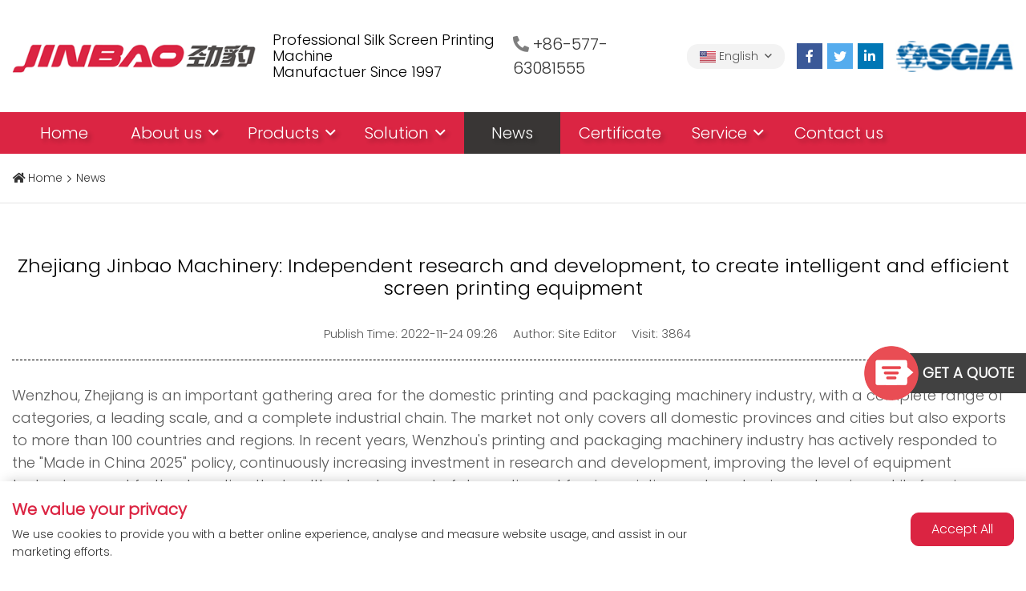

--- FILE ---
content_type: text/html; charset=utf-8
request_url: https://www.cn-jinbao.com/news/zhejiang-jinbao-machinery-independent-research-and-development-to-create-intelligent-and-efficient-screen-printing-equipment
body_size: 9395
content:
<!DOCTYPE html>
<html lang="en-US" dir="ltr">

<head>
        <meta charset="utf-8">
    <meta name="viewport" content="width=device-width, initial-scale=1, minimum-scale=1,initial-scale=1,shrink-to-fit=no">
    <meta name="format-detection" content="telephone=no">
    <title>Zhejiang Jinbao Machinery: Independent research and development, to create intelligent and efficient screen printing equipment - Zhejiang Jinbao Machinery</title>
    <meta name="keywords" content="Flat screen printing machines,screen printing machines,Screen Printing Machinery Manufacturer">
    <meta name="description" content="As one of the representative enterprises in the Wenzhou printing and packaging machinery industry, Zhejiang Jinbao Machinery Co., Ltd. (formerly Ruian Jinbao Screen Printing Machinery Co., Ltd.) has been forging ahead and developing with determination since its establishment in 1997, with reliable quality and stable performance. ">
    <link rel="shortcut icon" href="/theme/jingbao-EN/favicon.ico" type="image/x-icon">
    <link rel="canonical" href="">
    <link href="/theme/jingbao-EN/style/css/munion-css-pc.css" rel="stylesheet">
    <script src="/theme/jingbao-EN/style/js/munion-js-pc.js" defer></script>
    <link href="/theme/jingbao-EN/style/css/Cmsfont.css" rel="stylesheet">
    <script src="/theme/jingbao-EN/style/js/jquery.min.js"></script>
    <link href="/theme/jingbao-EN/style/css/munion-web.css?6" rel="stylesheet">
    <link rel="preconnect" href="https://fonts.gstatic.com">
    <link href="https://fonts.googleapis.com/css2?family=Poppins:wght@300&display=swap" rel="stylesheet">
    <script src="/theme/jingbao-EN/style/js/moblenav.js" defer></script>
        <meta property="og:type" content="website">
    <meta property="og:title" content="Zhejiang Jinbao Machinery: Independent research and development, to create intelligent and efficient screen printing equipment">
    <meta property="og:image" content="https://www.cn-jinbao.com/upload/1c/202208/jb-106as-automatic-servo-motor-control-screen-printing-machine-for-spot-uv.jpg">
    <meta property="og:url" content="https://www.cn-jinbao.com/news/zhejiang-jinbao-machinery-independent-research-and-development-to-create-intelligent-and-efficient-screen-printing-equipment">
    <meta property="og:description" content="As one of the representative enterprises in the Wenzhou printing and packaging machinery industry, Zhejiang Jinbao Machinery Co., Ltd. (formerly Ruian Jinbao Screen Printing Machinery Co., Ltd.) has been forging ahead and developing with determination since its establishment in 1997, with reliable quality and stable performance. ">
    <meta property="og:site_name" content="Zhejiang Jinbao Machinery">    
    <script type="application/ld+json">
        {"@context":"https://schema.org","@graph":[{"@type":"Article","mainEntityOfPage":{"@type":"WebPage","@id":"https://www.cn-jinbao.com/news/zhejiang-jinbao-machinery-independent-research-and-development-to-create-intelligent-and-efficient-screen-printing-equipment"},"headline":"Zhejiang Jinbao Machinery: Independent research and development, to create intelligent and efficient screen printing equipment","image":["https://www.cn-jinbao.com/upload/1c/202208/jb-106as-automatic-servo-motor-control-screen-printing-machine-for-spot-uv.jpg"],"datePublished":"2022-11-24T09:25:26+08:00","dateModified":"2022-11-24T09:27:14+08:00","publisher":{"@type":"Organization","name":"Zhejiang Jinbao Machinery Co., Ltd","logo":{"@type":"ImageObject","url":"https://www.cn-jinbao.com/upload/1c/202208/jinbao logo.png","width":600,"height":60}},"author":{"@type":"Person","name":"admin"}}]}
    </script></head>

<body>
    <header id="header" class="header">
    <div class="header-top">
        <div class="container-xl long">
            <div class="row no-gutters">
                <div class="col-md-6 d-flex align-items-center logo">
                    <a href="/"><img src="/theme/jingbao-EN/images/logo.png" alt="logo" class="img-fluid m-auto" /></a>
                    <span>Professional Silk Screen Printing Machine<br> Manufactuer Since 1997</span>
                </div>
                <div class="col-md-6 d-flex align-items-center justify-content-end">
                    <div class="top-tel"><i class="icon icon-phone-alt"></i> <a href="tel:86-577-63081555" target="_blank">+86-577-63081555</a></div>
                    <div class="top-lang">
                        <div class="dropdown lang">
                            <span class="dropdown-toggle" data-toggle="dropdown"><img src="/theme/jingbao-EN/images/ico/en.png" alt="" width="20" height="14" /> English</span>
                            <ul class="dropdown-menu" aria-labelledby="site">
                                <li><a class="dropdown-item" target="_blank" href="http://cn-jinbao.cn/" rel="noreferrer"><img src="/theme/jingbao-EN/images/ico/cn.png" alt="" width="20" height="14"/> 中文</a></li>
                                <li><a class="dropdown-item" target="_blank" href="https://www.cn-jinbao.com/" rel="noreferrer"><img src="/theme/jingbao-EN/images/ico/en.png" alt="" width="20" height="14"/> English</a></li>
                                <li><a class="dropdown-item" target="_blank" href="https://www.cn-jinbao.com/ru" rel="noreferrer"><img src="/theme/jingbao-EN/images/ico/ru.png" alt="" width="20" height="14"/> Pусский</a></li>
                                <li><a class="dropdown-item" target="_blank" href="https://www.cn-jinbao.com/es" rel="noreferrer"><img src="/theme/jingbao-EN/images/ico/es.png" alt="" width="20" height="14"/> Español</a></li>
                                <li><a class="dropdown-item" target="_blank" href="https://www.cn-jinbao.com/ar" rel="noreferrer"><img src="/theme/jingbao-EN/images/ico/ae.png" alt="" width="20" height="14"/> عربي</a></li>
                            </ul>
                        </div>
                    </div>
                    <div class="top-social"><div class="social square " data-provider="social-share"><span class="social-facebook share-facebook" data-social="facebook"></span><span class="social-twitter share-twitter" data-social="twitter"></span><span class="social-linkedin share-linkedin" data-social="linkedin"></span></div></div>
                    <div class="top-tb"><img src="/theme/jingbao-EN/images/toptb.jpg" alt="Zhejiang Jinbao Machinery Co., Ltd" class="img-fluid m-auto" /></div>
                </div>
            </div>
        </div>
    </div>
    <div class="header-nav">
        <div class="container-xl">
            <nav class="navbar navbar-custom navbar-expand-lg">
                <div class="collapse navbar-collapse " id="header-nav">
                    <ul class="navbar-nav">
                        <li class="nav-item"><a href="/" class="nav-link">Home</a></li>
                                                <li class="nav-item dropdown pc "> <a href="https://www.cn-jinbao.com/company-profile" class="nav-link dropdown-toggle">About us</a>
                            <ul class="dropdown-menu">
                                                                <li><a href="https://www.cn-jinbao.com/company-profile" class="dropdown-item">Company profile           </a></li>
                                                                <li><a href="https://www.cn-jinbao.com/our-factory" class="dropdown-item">Our Factory          </a></li>
                                                                <li><a href="https://www.cn-jinbao.com/our-history" class="dropdown-item">Our History</a></li>
                                                                <li><a href="https://www.cn-jinbao.com/quantity-control" class="dropdown-item">Quality Control</a></li>
                                                            </ul>
                        </li>
                                                <li class="nav-item dropdown pc "> <a href="https://www.cn-jinbao.com/full-automatic-screen-printing-machine" class="nav-link dropdown-toggle">Products</a>
                            <ul class="dropdown-menu">
                                                                <li class="dropright pc">
                                    <a href="https://www.cn-jinbao.com/full-automatic-screen-printing-machine" class="dropdown-item dropdown-toggle">Full Automatic Screen Printing Machine</a>
                                    <ul class="dropdown-menu">
                                                                                <li class="dropchild"><a href="https://www.cn-jinbao.com/stop-cylinder" class="dropdown-item">Stop Cylinder Screen Printing Machine</a></li>
                                                                                <li class="dropchild"><a href="https://www.cn-jinbao.com/swing-cylinder" class="dropdown-item">Swing Cylinder Screen Printing Machine</a></li>
                                                                            </ul>
                                </li>
                                                                <li><a href="https://www.cn-jinbao.com/semi-automatic-screen-printing-machine" class="dropdown-item">Semi Automatic Screen Printing Machine </a></li>
                                                                <li><a href="https://www.cn-jinbao.com/jb-series-34-automatic-screen-press" class="dropdown-item">JB Series 3/4 Automatic Screen Press</a></li>
                                                                <li><a href="https://www.cn-jinbao.com/cold-foil-machine" class="dropdown-item">Cold Foil Machine</a></li>
                                                                <li class="dropright pc">
                                    <a href="https://www.cn-jinbao.com/uv-curing-machine" class="dropdown-item dropdown-toggle">UV Curing Machine</a>
                                    <ul class="dropdown-menu">
                                                                                <li class="dropchild"><a href="https://www.cn-jinbao.com/used-with-full-automatic-machine" class="dropdown-item">Used With Full Automatic Machine</a></li>
                                                                                <li class="dropchild"><a href="https://www.cn-jinbao.com/used-with-semi-automatic-machine" class="dropdown-item">Used With Semi Automatic Machine</a></li>
                                                                            </ul>
                                </li>
                                                                <li class="dropright pc">
                                    <a href="https://www.cn-jinbao.com/drying-solution" class="dropdown-item dropdown-toggle">Drying Solution</a>
                                    <ul class="dropdown-menu">
                                                                                <li class="dropchild"><a href="https://www.cn-jinbao.com/jb-series-hotair-dryer" class="dropdown-item">JB Series Hotair Dryer</a></li>
                                                                                <li class="dropchild"><a href="https://www.cn-jinbao.com/jb-series-screen-drying-machine" class="dropdown-item">JB Series Screen Drying Machine</a></li>
                                                                            </ul>
                                </li>
                                                                <li><a href="https://www.cn-jinbao.com/stacker" class="dropdown-item">Stacker</a></li>
                                                                <li class="dropright pc">
                                    <a href="https://www.cn-jinbao.com/screen-printing-plate-making-equipment" class="dropdown-item dropdown-toggle">Screen Printing Plate Making Equipment</a>
                                    <ul class="dropdown-menu">
                                                                                <li class="dropchild"><a href="https://www.cn-jinbao.com/stretching-machine" class="dropdown-item">Stretching Machine</a></li>
                                                                                <li class="dropchild"><a href="https://www.cn-jinbao.com/emulsion-coating-machine" class="dropdown-item">Emulsion Coating Machine</a></li>
                                                                                <li class="dropchild"><a href="https://www.cn-jinbao.com/exposuring-machine" class="dropdown-item">Exposuring Machine</a></li>
                                                                                <li class="dropchild"><a href="https://www.cn-jinbao.com/drying-container" class="dropdown-item">Drying Container</a></li>
                                                                                <li class="dropchild"><a href="https://www.cn-jinbao.com/decoating-and-developing-machine" class="dropdown-item">Decoating and developing machine</a></li>
                                                                                <li class="dropchild"><a href="https://www.cn-jinbao.com/washing-machine" class="dropdown-item">Washing machine</a></li>
                                                                            </ul>
                                </li>
                                                                <li><a href="https://www.cn-jinbao.com/window-patching-machine" class="dropdown-item">Window Patching Machine</a></li>
                                                                <li class="dropright pc">
                                    <a href="https://www.cn-jinbao.com/auxiliary-equipment" class="dropdown-item dropdown-toggle">Auxiliary Equipment</a>
                                    <ul class="dropdown-menu">
                                                                                <li class="dropchild"><a href="https://www.cn-jinbao.com/automatic-glitter-powder-machine" class="dropdown-item">Automatic Glitter Powder Machine</a></li>
                                                                                <li class="dropchild"><a href="https://www.cn-jinbao.com/scraper-and-muller" class="dropdown-item">Scraper and Muller</a></li>
                                                                                <li class="dropchild"><a href="https://www.cn-jinbao.com/dry-layer-rack" class="dropdown-item">Dry-layer Rack</a></li>
                                                                                <li class="dropchild"><a href="https://www.cn-jinbao.com/aluminium-net-frame" class="dropdown-item">Aluminium Net Frame</a></li>
                                                                            </ul>
                                </li>
                                                            </ul>
                        </li>
                                                <li class="nav-item dropdown pc "> <a href="https://www.cn-jinbao.com/solution" class="nav-link dropdown-toggle">Solution</a>
                            <ul class="dropdown-menu">
                                                                <li><a href="https://www.cn-jinbao.com/cold-foil-stamping-cast-and-cure" class="dropdown-item">Cold Foil Stamping, Cast and Cure</a></li>
                                                                <li><a href="https://www.cn-jinbao.com/spot-uv-and-special-uv-curing-machine" class="dropdown-item">Spot UV And Special UV Curing Machine</a></li>
                                                                <li><a href="https://www.cn-jinbao.com/ceramic-and-motorcycle-printing-machine" class="dropdown-item">Ceramic and Motorcycle Printing Machine</a></li>
                                                                <li><a href="https://www.cn-jinbao.com/garment-heat-transfer-printing-machine" class="dropdown-item">Garment Heat Transfer Printing Machine</a></li>
                                                                <li><a href="https://www.cn-jinbao.com/electronics-screen-printing-machine" class="dropdown-item">Electronics Screen Printing Machine</a></li>
                                                                <li><a href="https://www.cn-jinbao.com/carton-window-patching-machine" class="dropdown-item">Carton Window Patching Machine</a></li>
                                                            </ul>
                        </li>
                                                <li class="nav-item active"> <a href="https://www.cn-jinbao.com/news" class="nav-link">News</a></li>
                                                <li class="nav-item "> <a href="https://www.cn-jinbao.com/certificate" class="nav-link">Certificate</a></li>
                                                <li class="nav-item dropdown pc "> <a href="https://www.cn-jinbao.com/service-center" class="nav-link dropdown-toggle">Service</a>
                            <ul class="dropdown-menu">
                                                                <li><a href="https://www.cn-jinbao.com/service-center" class="dropdown-item">Service Center</a></li>
                                                                <li><a href="https://www.cn-jinbao.com/faq" class="dropdown-item">FAQ</a></li>
                                                            </ul>
                        </li>
                                                <li class="nav-item "> <a href="https://www.cn-jinbao.com/contact-us" class="nav-link">Contact us</a></li>
                                            </ul>
                </div>
            </nav>
        </div>
    </div>
</header>
<script>
$(function(){
    $(window).scroll(function() {
        if($(window).scrollTop() > 20){
            $(".header").addClass('fadeInDown');
        }else{
            $(".header").removeClass('fadeInDown');
        }
    });
        
    });
</script>
    <div class="ny-crumb">
        <div class="container-xl">
            <div class="page-title">
                <ol class="breadcrumb">
    <li class="breadcrumb-item"><a href="/">Home</a></li>
        <li class="breadcrumb-item"><a href="https://www.cn-jinbao.com/news">News</a></li>
    </ol>
            </div>
        </div>
    </div>
        <div class="container-xl">
        <div class="newsnr-box">
            <div class="newsnr-container">
                <article class="content-wrapper article mt-4 mb-4 table-wrapper table">
                    <header>
                        <h1 class="title">Zhejiang Jinbao Machinery: Independent research and development, to create intelligent and efficient screen printing equipment</h1>
                        <div class="summary"><span>Publish Time: <time>2022-11-24 09:26</time></span> <span>Author: Site Editor</span> <span>Visit: 3864</span></div>
                    </header>
                    <section class="content table-wrapper table-wrapper-sm table-wrapper-md table">
                        <p>Wenzhou, Zhejiang is an important gathering area for the domestic printing and packaging machinery industry, with a complete range of categories, a leading scale, and a complete industrial chain. The market not only covers all domestic provinces and cities but also exports to more than 100 countries and regions. In recent years, Wenzhou's printing and packaging machinery industry has actively responded to the "Made in China 2025" policy, continuously increasing investment in research and development, improving the level of equipment technology, and further boosting the healthy development of domestic and foreign printing and packaging enterprises while forming a good brand effect.</p>

<p>As one of the representative enterprises in the Wenzhou printing and packaging machinery industry, Zhejiang Jinbao Machinery Co., Ltd. (formerly Ruian Jinbao Screen Printing Machinery Co., Ltd.) has been forging ahead and developing with determination since its establishment in 1997, with reliable quality and stable performance. Various types and complete specifications of flat screen printing machinery and equipment and auxiliary equipment, enjoy a high reputation and reputation in paper packaging, post-press processing, and special printing industries.</p>

<p><img alt="" src="https://www.cn-jinbao.com/theme/jingbao-EN/images/abimg2.jpg" /></p>

<p><strong>R &amp; D investment is huge,Do not forget the industry's responsibility</strong></p>

<p>Since its establishment, Zhejiang Jinbao Machinery Co., Ltd. has continuously introduced a complete and scientific management system and has passed the ISO9001:2008 quality management system certification. The leading products have passed CE certification, and the company has the right to export. The company has strong technical strength, complete equipment, advanced manufacturing technology, and perfect testing methods. Since 2005, it has successively introduced advanced manufacturing and testing equipment and computer design systems from Japan, Germany, and Taiwan.</p>

<p>&nbsp;</p>

<p>At present, the processing workshop of Zhejiang Jinbao Machinery Co., Ltd. now has 8 sets of processing centers, 4 CNC machine tools, and dozens of ordinary machine tools. The quality inspection department has a complete set of measuring and testing equipment including special testing instruments for screen printing (such as UV energy meters, illuminance meters, reading microscopes, film thickness gauges, etc.); the technical department has also introduced genuine Solid Edge 3D Design software, THK-2D-3D-CAD-DATA, SMC 2D/3D CAD, Mastercam, and other software, continuously improve computer-aided design capabilities. The company's annual design and development expenses reach 6% of total sales.</p>

<p>&nbsp;</p>

<p>While paying attention to its own technical level, Zhejiang Jinbao Machinery Co., Ltd. does not forget its industry responsibilities. As a member of the screen branch of the National Printing Machinery Standardization Technical Committee, the company has participated in the formulation of all national and industry standards for the screen printing industry that have been formulated and revised since the establishment of the branch (including screen coating machines, UV curing machines, platform Flat screen printing machines,<a href="https://www.cn-jinbao.com/full-automatic-screen-printing-machine"><span style="color:#c0392b"><strong> screen printing machines</strong></span></a>, screen ovens, page-turning drying tunnels, flat delivery drying tunnels, etc.), in 2011, the company presided over the revision of the industry standard for fully automatic flat screen printing machines.</p>

<p>&nbsp;</p>

<p><strong>Excellent service,Agents at home and abroad</strong></p>

<p>After years of dedicated operation, Zhejiang Jinbao Machinery Co., Ltd. has become one of the most professional, complete, and largest screen printing machinery and equipment manufacturing enterprises in China. In 2010, the new company moved into the standard factory building base of Zhenglou, Pingyang County, Zhejiang Province. The new factory covers a total area of ​​28 mu, and the first phase construction area is 24,000 square meters, all of which have been put into use.</p>

<p>&nbsp;</p>

<p>At present, Zhejiang Jinbao Machinery Co., Ltd. has 210 employees, including 39 technicians with intermediate and senior titles. In order to ensure that customers enjoy the best after-sales service, the company has established a professional team with first-class technology and rich experience in <a href="https://www.cn-jinbao.com/company-profile"><span style="color:#c0392b"><strong>screen printing machinery manufacturing</strong></span></a>, assembly, commissioning and pre-sales/after-sales service, which can provide users with door-to-door debugging, maintenance, technical Training, and other services.</p>

<p>&nbsp;</p>

<p>At the same time, the company has six offices in Beijing, Shandong, Shanghai, Guangzhou, Chengdu, and Jingdezhen. In addition to Tibet and Hainan, there are agents in all provinces and cities across the country; agents in many overseas countries (Southeast Asia, India, Middle East, Europe, North Africa, North America, Mexico, Brazil, and Australia) provide users with the fastest, High-quality after-sales service.</p>

<p><strong>Independent research and development,Intelligent and efficient equipment</strong></p>

<p>For a long time, Zhejiang Jinbao Machinery Co., Ltd. has been well aware that "the needs of customers drive our progress", firmly believes that "the success of customers makes our success", and has developed and manufactured a series of intelligent and efficient production equipment according to the actual situation of printing and packaging enterprises. At the 2021 China International Color Box Exhibition, the company will mainly promote the JB-106AS intelligent servo automatic screen printing machine and the JB104ZT embossing transfer machine, bringing a different production experience to domestic and foreign exhibitors.</p>

<p><img alt="JB-106AS Automatic Servo Motor Control Screen Printing Machine For Spot UV (Servo Version)" src="https://www.cn-jinbao.com/upload/1c/202208/jb-106as-automatic-servo-motor-control-screen-printing-machine-for-spot-uv.jpg" /></p>

<p>Among them, <a href="https://www.cn-jinbao.com/stop-cylinder/jb-106as-automatic-servo-motor-control-screen-printing-machine-for-spot-uv-servo-version"><span style="color:#e74c3c"><strong>JB-106AS intelligent servo automatic screen printing machine</strong></span></a> is independently developed and produced by Zhejiang Jinbao Machinery Co., Ltd. It not only has independent intellectual property rights but also has three invention patents and five utility model patents. The product can be printed in full size under the requirement of ensuring the quality of the printed product, and the speed can reach 5,000 sheets/hour; when you choose personalized product printing, the speed can reach 6,000 sheets/hour. It is the best choice for transfer, metal signage, plastic membrane switch, electronic and electrical-related components, and other industries.</p>
                    </section>
                </article>
                <div class="content-other">
                                    <div class="prev">
                                                <span>Last article：</span><a href="/news/five-factors-that-determine-the-price-of-semi-automatic-screen-printing-machines">Five factors that determine the price of semi-automatic screen printing machines</a>
                                            </div>
                    <div class="next">
                                                <span>Next item：</span><a href="/news/silkscreen-machine-see-what-makes-it-different">Silkscreen machine, see what makes it different!!!</a>
                                            </div>
                </div>
                <div class="hot-news">
                    <div class="hot-news-title">Relevant News</div>
                    <div class="box" id="ysxin-inside">
                                                <div class="news-box">
                            <!--<div class="img card-thumb">
                                <a href="https://www.cn-jinbao.com/news/how-does-cold-foil-machine-enhance-print-finishing-quality"><img src="/upload/1c/202512/how-does-cold-foil-uv-machine-enhance-print-finishing-quality.jpg" alt="" class="img-width m-auto" /></a>
                            </div>-->
                            <div class="text">
                                <h3 class="threetitle-news"><a href="https://www.cn-jinbao.com/news/how-does-cold-foil-machine-enhance-print-finishing-quality">How Does Cold Foil Machine Enhance Print Finishing Quality?</a></h3>
                                <p>[Insert Featured Image: Close-up of high-end print samples showing cold foil UV finishing effects, with clear texture and luster contrast][Embed Video: Brief demonst...</p>
                                <time>2025-12-05</time>
                            </div>
                        </div>
                                                <div class="news-box">
                            <!--<div class="img card-thumb">
                                <a href="https://www.cn-jinbao.com/news/full-automatic-screen-printing-machine"><img src="/upload/1c/202511/full-automatic-screen-printing-machine.jpg" alt="" class="img-width m-auto" /></a>
                            </div>-->
                            <div class="text">
                                <h3 class="threetitle-news"><a href="https://www.cn-jinbao.com/news/full-automatic-screen-printing-machine">Full Automatic Screen Printing Machine -Cut Costs & Boost Consistency</a></h3>
                                <p>Let's be honest. If you're searching for a "full automatic screen printing machine," you're not just browsing for a new piece of equipment. You're hunting for a solu...</p>
                                <time>2025-11-21</time>
                            </div>
                        </div>
                                            </div>
                </div>
                <div class="hot-pro">
                    <div class="hot-pro-title">Recommend Products</div>
                    <div class="box">
                        <div class="row row-cols-md-3 row-cols-1">
                                                        <div class="col">
                                <div class="pro-box">
                                    <div class="img card-thumb">
                                        <a href="https://www.cn-jinbao.com/used-with-full-automatic-machine/jb-106xh-snow-uv-curing-machine"><img src="/upload/1c/202208/jb-106xh-snow-uv-curing-machine.jpg" alt="JB-106XH Snow UV Curing Machine" class="img-width m-auto" /></a>
                                    </div>
                                    <div class="text">
                                        <h4><a href="https://www.cn-jinbao.com/used-with-full-automatic-machine/jb-106xh-snow-uv-curing-machine">JB-106XH Snow UV Curing Machine</a></h4>
                                    </div>
                                </div>
                            </div>
                                                        <div class="col">
                                <div class="pro-box">
                                    <div class="img card-thumb">
                                        <a href="https://www.cn-jinbao.com/used-with-full-automatic-machine/jb-106uv-uv-dryer"><img src="/upload/1c/202207/jb-106uv-uv-dryer.jpg" alt="JB-106UV UV Dryer" class="img-width m-auto" /></a>
                                    </div>
                                    <div class="text">
                                        <h4><a href="https://www.cn-jinbao.com/used-with-full-automatic-machine/jb-106uv-uv-dryer">JB-106UV UV Dryer</a></h4>
                                    </div>
                                </div>
                            </div>
                                                        <div class="col">
                                <div class="pro-box">
                                    <div class="img card-thumb">
                                        <a href="https://www.cn-jinbao.com/used-with-full-automatic-machine/jb-800uvjw1050uvjw1300uvjw-uv-curing-machine"><img src="/upload/1c/202205/jb-800uvjw-uv-curing-machine.jpg" alt="JB-800UVJW/1050UVJW/1300UVJW UV Curing Machine" class="img-width m-auto" /></a>
                                    </div>
                                    <div class="text">
                                        <h4><a href="https://www.cn-jinbao.com/used-with-full-automatic-machine/jb-800uvjw1050uvjw1300uvjw-uv-curing-machine">JB-800UVJW/1050UVJW/1300UVJW UV Curing Machine</a></h4>
                                    </div>
                                </div>
                            </div>
                                                    </div>
                    </div>
                </div>
            </div>
        </div>
    </div>
    <div class="feedpc" style="">
    <span data-reveal-id="mb-feedback" data-animation="fade" class="feed"><div class="img"><img src="/theme/jingbao-EN/images/feedpc2.png" alt=""></div><p>GET A QUOTE</p></span>
</div>
<div id="mb-feedback" class="reveal-modal">
    <div id="title-feed" class="mb-3">Get in Touch</div>
    <form id="form-feedback" class="form-feedback" novalidate>
    <input type="hidden" name="siteid" value="1" />
    <input type="hidden" name="pagename" value="Zhejiang Jinbao Machinery: Independent research and development, to create intelligent and efficient screen printing equipment" />
    <input type="hidden" name="pageurl" value="https://www.cn-jinbao.com/news/zhejiang-jinbao-machinery-independent-research-and-development-to-create-intelligent-and-efficient-screen-printing-equipment" />
    <div class="form-row">
        <div class="col-md-6 form-group">
            <input type="text" name="customer" placeholder="* Name" class="form-control" aria-label="Name" required/>
        </div>
        <div class="col-md-6 form-group">
            <input type="email" name="email" placeholder="* Email" class="form-control"  aria-label="Email" required/>
        </div>
    </div>
    <div class="form-row">
        <div class="col-md-6 form-group">
            <input type="text" name="phone" placeholder="* Telephone" class="form-control" aria-label="Telephone" required/>
        </div>
        <div class="col-md-6 form-group">
            <input type="text" name="company" placeholder="Company" class="form-control" aria-label="Company"/>
        </div>
    </div>
    <div class="form-row">
        <div class="col-12 form-group">
            <textarea name="content" placeholder="* Inquiry Content" cols="20" rows="4" class="form-control" aria-label="Inquiry Content" required ></textarea>
        </div>
    </div>
    <div class="form-row">
        <div class="col-md-8 form-group">
            <div class="input-group">
                <input name="Captcha" placeholder="* Captcha" type="text" class="form-control" aria-label="Captcha" required />
                <span class="input-group-append ">
                    <span class="input-group-text input-group-img">
                        <img src="/captcha" alt="Captcha Code" data-name="captchacode"  />
                    </span>
                </span>
            </div>

        </div>
    </div>
    <div class="form-row">
        <div class="col-md-6">
            <button type="button" class="btn   btn-block" id="post-message" data-provider="post-message" data-track="google" data-track-category="" data-track-action="" data-track-opt="">Send Message</button>
            <div class="feedback-result"></div>
        </div>
    </div>
</form>
    <span class="close-reveal-modal">&#215;</span>
</div>

<!-- 同步验证码 -->
<script>
    $(function(){
        document.querySelectorAll('form img[data-name="captchacode"]').forEach(function(e) {
            e.addEventListener('click', function() {
                var imgsrc = "/captcha?" + Math.random();
                $('.form-feedback .input-group-append .input-group-img img[data-name="captchacode"]').attr("src",imgsrc);
            })
        })
    })
</script>
<style type="text/css">
    footer .addr a{color:#c8c8c8};
    footer .addr a:hover{text-decoration:underline;}
</style>
<footer>
    <div class="foot-top">
        <div class="container-xl">
            <div class="top-box">
                <div class="text">Not sure which product to choose? Get a catalogue.</div>
                <span data-reveal-id="mb-feedback" data-animation="fade" class="contact">Contact US</span>
            </div>
            <div class="row">
                <div class="col-md-5">
                    <div class="addr address-sytitle"><i class="icon icon-map-marker-alt"></i> No.1 Chuangye Road, Zhenglou Standard Workshop Ind. Zone, Pingyang County, Zhejiang Province China</div>
                </div>
                <div class="col-md-3">
                    <div class="addr ml-3"><i class="icon icon-phone-alt"></i> <a href="tel:86-577-63081555" target="_blank">+86-577-63081555</a></div>
                    <div class="addr ml-3"><i class="icon icon-phone-office"></i> +86-577-63083555</div>
                </div>
                <div class="col-md-4">
                    <div class="addr"><i class="icon icon-envelope"></i> <a href="mailto:jbexport@cn-jinbao.com" target="_blank">jbexport@cn-jinbao.com</a></div>
                </div>
            </div>
        </div>
    </div>
    <div class="foot-bottom">
        <div class="social square " data-provider="social-share"><span class="social-facebook share-facebook" data-social="facebook"></span><span class="social-twitter share-twitter" data-social="twitter"></span><span class="social-linkedin share-linkedin" data-social="linkedin"></span></div>        <div class="text">COPYRIGHT 2022(©)  Zhejiang Jinbao Machinery Co., Ltd  All rights reserved</div>
    </div>
</footer>
<div class="totop" id="scroll-top" data-top="800"><i class="icon icon-angle-up"></i></div>
<!-- google 缓存同意 -->
<div class="google-cookies">
    <div class="container-xl">
        <div class="left">
            <div class="t1">We value your privacy</div>
            <div class="p1">We use cookies to provide you with a better online experience, analyse and measure website usage, and assist in our marketing efforts.</div>
        </div>
        <div class="right">
            <div class="cookies-btn" id="agreeCookies">Accept All</div>
            <!-- <div class="cookies-btn" id="disagreeCookies">Don't Accept</div> -->
        </div>
    </div>
</div>
<script>
window.dataLayer = window.dataLayer || [];

function gtag() { dataLayer.push(arguments); }

// 1. 每个页面先默认 不同意追踪 及 不接受 cookie
gtag('consent', 'default', {
    analytics_storage: 'denied',
    ad_storage: 'denied',
    ad_user_data: 'denied',
    ad_personalization: 'denied',
    wait_for_update: 500, // if has CMP, wait 500ms for CMP to update
    region: [
        'AT', 'BE', 'BG', 'CY', 'CZ', 'DE', 'DK', 'EE', 'ES', 'FI', 'FR', 'GR', 'HR', 'HU', 'IE', 'IS', 'IT', 'LI', 'LT', 'LU', 'LV', 'MT', 'NL', 'NO', 'PL', 'PT', 'RO', 'SE', 'SI', 'SK'
    ], // apply default to specific regions only
});
// 1.a 其它可选的设置
gtag('set', 'url_passthrough', true); // improve tracking via querystring info when consent is denied
gtag('set', 'ads_data_redaction', true); // further remove ads click info when ad_storage is denied
</script>
<script>
// 2. 根据用户之前是否同意的选项 在每个页面自动触发 代码同意追踪 及 cookie
if (localStorage['gtag.consent.option'] !== undefined) {
    const option = JSON.parse(localStorage['gtag.consent.option']);
    gtag('consent', 'update', option);
    $('.google-cookies').addClass("off");
}
</script>
<script>
// 按钮的代码 给用户 同意 cookie
document.addEventListener('click', function(e) {
    const btnAcceptCookie = e.target.closest('#agreeCookies'); //同意按钮
    if (btnAcceptCookie === null) return;
    $('.google-cookies').addClass("off");
    const option = {
        'analytics_storage': 'granted',
        'ad_storage': 'granted',
        'ad_user_data': 'granted',
        'ad_personalization': 'granted'
    };
    gtag('consent', 'update', option);

    // 3. 保存并记录用户是否同意的选项 以便下一页面自动选择是否同意 cookie
    localStorage['gtag.consent.option'] = JSON.stringify(option);
});
</script>

<script>
// 按钮的代码 给用户 拒绝 cookie
document.addEventListener('click', function(e) {
    const btnRejectCookie = e.target.closest('#disagreeCookies'); //拒绝按钮
    if (btnRejectCookie === null) return;
    $('.google-cookies').addClass("off");
    const option = {
        'analytics_storage': 'denied',
        'ad_storage': 'denied',
        'ad_user_data': 'denied',
        'ad_personalization': 'denied'
    };
    gtag('consent', 'update', option);
    // 3b. 移除之前保存的用户同意选项的记录 以便下一页面不再自动同意 cookie
    localStorage.removeItem('gtag.consent.option');
    //localStorage['gtag.consent.option'] = JSON.stringify(option);
});
</script>


<!-- Global site tag (gtag.js) - Google Analytics -->
<script async src="https://www.googletagmanager.com/gtag/js?id=UA-239068085-1"></script>
<script>
  window.dataLayer = window.dataLayer || [];
  function gtag(){dataLayer.push(arguments);}
  gtag('js', new Date());

  gtag('config', 'UA-239068085-1');
  gtag('config', 'G-Z9R91HHV4J');
</script>


<!-- 询盘统计 - -->
<script async src="https://www.googletagmanager.com/gtag/js?id=AW-11396243596"></script>
<script>
  window.dataLayer = window.dataLayer || [];
  function gtag(){dataLayer.push(arguments);}
  gtag('js', new Date());

  gtag('config', 'AW-11396243596',{'allow_enhanced_conversions':true});
</script>



<script>
  window.addEventListener('load',function() {
    <!-- 电话统计 --> 
    document.querySelectorAll("a[href^='tel:']").forEach((e) => {
        e.addEventListener('click', () => {
           gtag('event', 'ga4_tel');
        })
    })
    <!-- 邮箱统计 -->
    document.querySelectorAll("a[href^='mailto:']").forEach((e) => {
        e.addEventListener('click', () => {
           gtag('event', 'ga4_email');
   gtag('event', 'conversion', {'send_to': 'AW-11396243596/P-e9CIz72vUYEIzBk7oq'});
        })
    })
    <!-- 表单提交 -->

            document.querySelectorAll('button[type="button"]').forEach(function(e){
            e.addEventListener('click',function(){
                var forms=this.closest("form")
                var email=forms.querySelector('input[name="email"]').value;
  						var customer=forms.querySelector('input[name="customer"]').value; 
  						var Captcha=forms.querySelector('input[name="Captcha"]').value; 
                const emailRegularExpression = /^(([^<>()[\]\\.,;:\s@\"]+(\.[^<>()[\]\\.,;:\s@\"]+)*)|(\".+\"))@((\[[0-9]{1,3}\.[0-9]{1,3}\.[0-9]{1,3}\.[0-9]{1,3}\])|(([a-zA-Z\-0-9]+\.)+[a-zA-Z]{2,}))$/;
          
                if(Captcha!="" && customer!="" && email!="" && emailRegularExpression.test(email)){
gtag('set', 'user_data',{'email': email})
                    gtag('event', 'ga4_form');
  gtag('event', 'conversion', {'send_to': 'AW-11396243596/e5kyCIn72vUYEIzBk7oq'});
                }
            })
      })

    <!-- whatsapp统计 -->
    document.querySelectorAll("a[href*='whatsapp']").forEach((e) => {
        e.addEventListener('click', () => {
           gtag('event', 'ga4_whatsapp');
        })
    })
     }) 
  </script>

</body>

</html>

--- FILE ---
content_type: text/css
request_url: https://www.cn-jinbao.com/theme/jingbao-EN/style/css/Cmsfont.css
body_size: 896
content:
@font-face{font-family:"CmsFont";font-weight:normal;font-style:normal;font-display:swap;src:url('../fonts/CmsFont.woff2?2019') format('woff2'),url('../fonts/CmsFont.woff?2019') format('woff')}.icon{font-family:'CmsFont' !important;speak:none;font-style:normal;font-weight:normal;font-variant:normal;text-transform:none;line-height:1;-webkit-font-smoothing:antialiased;-moz-osx-font-smoothing:grayscale}.icon-twitter:before{content:""}.icon-google-plus-g:before{content:""}.icon-linkedin-in:before{content:""}.icon-youtube:before{content:""}.icon-instagram:before{content:""}.icon-tumblr:before{content:""}.icon-skype:before{content:""}.icon-weibo:before{content:""}.icon-qq:before{content:""}.icon-weixin:before{content:""}.icon-cc-visa:before{content:""}.icon-cc-paypal:before{content:""}.icon-pinterest-p:before{content:""}.icon-whatsapp:before{content:""}.icon-facebook-f:before{content:""}.icon-alipay:before{content:""}.icon-search:before{content:""}.icon-heart:before{content:""}.icon-star:before{content:""}.icon-user:before{content:""}.icon-check:before{content:""}.icon-times:before{content:""}.icon-qrcode:before{content:""}.icon-barcode:before{content:""}.icon-tags:before{content:""}.icon-print:before{content:""}.icon-edit:before{content:""}.icon-chevron-left:before{content:""}.icon-chevron-right:before{content:""}.icon-plus-circle:before{content:""}.icon-minus-circle:before{content:""}.icon-times-circle:before{content:""}.icon-check-circle:before{content:""}.icon-question-circle:before{content:""}.icon-info-circle:before{content:""}.icon-arrow-left:before{content:""}.icon-arrow-right:before{content:""}.icon-arrow-up:before{content:""}.icon-arrow-down:before{content:""}.icon-plus:before{content:""}.icon-minus:before{content:""}.icon-calendar-alt:before{content:""}.icon-comment:before{content:""}.icon-chevron-up:before{content:""}.icon-chevron-down:before{content:""}.icon-shopping-cart:before{content:""}.icon-trophy:before{content:""}.icon-phone-square:before{content:""}.icon-arrow-circle-left:before{content:""}.icon-arrow-circle-right:before{content:""}.icon-arrow-circle-up:before{content:""}.icon-arrow-circle-down:before{content:""}.icon-globe:before{content:""}.icon-bars:before{content:""}.icon-table:before{content:""}.icon-sort:before{content:""}.icon-envelope:before{content:""}.icon-angle-left:before{content:""}.icon-angle-right:before{content:""}.icon-angle-up:before{content:""}.icon-angle-down:before{content:""}.icon-quote-left:before{content:""}.icon-quote-right:before{content:""}.icon-file-pdf:before{content:""}.icon-file-word:before{content:""}.icon-file-excel:before{content:""}.icon-file-powerpoint:before{content:""}.icon-file-image:before{content:""}.icon-file-archive:before{content:""}.icon-file-audio:before{content:""}.icon-file-video:before{content:""}.icon-share:before{content:""}.icon-chevron-double-down:before{content:""}.icon-chevron-double-left:before{content:""}.icon-chevron-double-right:before{content:""}.icon-chevron-double-up:before{content:""}.icon-cloud-download-alt:before{content:""}.icon-cloud-upload-alt:before{content:""}.icon-map-marker-alt:before{content:""}.icon-mobile-alt:before{content:""}.icon-mobile-android:before{content:""}.icon-barcode-alt:before{content:""}.icon-barcode-read:before{content:""}.icon-comment-alt-lines:before{content:""}.icon-comment-dots:before{content:""}.icon-truck-container:before{content:""}.icon-user-edit:before{content:""}.icon-award:before{content:""}.icon-globe-asia:before{content:""}.icon-map-marker-plus:before{content:""}.icon-phone-office:before{content:""}.icon-home:before{content:""}.icon-phone:before{content:""}.icon-search-alt:before{content:""}.icon-heart-alt:before{content:""}.icon-star-alt:before{content:""}.icon-home-alt:before{content:""}.icon-print-alt:before{content:""}.icon-share-alt:before{content:""}.icon-user-circle:before{content:""}.icon-user-alt:before{content:""}.icon-phone-alt:before{content:""}

--- FILE ---
content_type: text/css
request_url: https://www.cn-jinbao.com/theme/jingbao-EN/style/css/munion-web.css?6
body_size: 9503
content:
/*#region 通用*/
body { color: #333; font-size: 14px;  font-family: 'Poppins', sans-serif;}
a{color: #333;}
a:hover{color: #d81b41;}
body, div, p, img, ul, ol, li, form, input, label, span, dl, dt, dd, h1, h2, h3, h4, h5, h6 {margin: 0;padding: 0; }
img {
  aspect-ratio: attr(width) / attr(height);
}
ul, ol, li, dl, dd, dt {list-style-type: none; }
.img-width{width: 100%;height: auto;}
.main-container { margin-bottom: 40px; margin-top: 40px; }
.bghui{background: #f2f2f2;}
.card-thumb img{transition: all 0.5s ease;}
.card-thumb:hover img{transform: scale(1.05);}
.container-xl.long{max-width: 1530px;}
@media(max-width:768px) {
    .main-container { margin: 20px 0; }
}
/*#endregion*/

.header {z-index: 999;width: 100%;}
.header-top{background: #fff;padding: 40px 0;}
.header-top .logo span{font-size: 18px;color: #000;line-height: 20px;padding-left: 20px;}
.top-tel{color: #7e7e7e;font-size: 20px;margin-right: 15px;}
.top-lang{margin-right: 15px;}
.header-nav{background: #db2543;}
.top-tb{margin-left: 15px;}
.top-social span{border-radius: 50%;overflow: hidden;}
.header.fadeInDown .header-top{display: none;}
.header.fadeInDown .header-nav{position: fixed;top: 0;width: 100%;left: 0;right: 0;z-index: 999;}

.navbar { padding: 0px;position: relative; z-index: 9999;}
.navbar-custom { top: 0; z-index: 2; justify-content: end;}
.navbar-custom .navbar-nav > .nav-item { font-size: 24px; min-width: 140px; margin: 0 15px;  }
.navbar-custom .navbar-nav .nav-link {text-shadow: 4px 4px 5px rgba(0, 0, 0, 0.3); text-align: center; color:#fff; padding: 0 13px; height: 52px;display: flex;align-items: center;justify-content: center; font-size: 21px; }
.navbar-custom .navbar-nav .nav-link:hover{color: #fff;background: #393635;}
.navbar-custom .navbar-nav .nav-link.disabled { color: rgba(0, 0, 0, 0.3); }
.navbar-custom .navbar-nav .show > .nav-link,
.navbar-custom .navbar-nav .active > .nav-link,
.navbar-custom .navbar-nav .nav-link.show,
.navbar-custom .navbar-nav .nav-link.active{color: #fff;background: #393635;}
.navbar-custom .navbar-text { color: rgba(0, 0, 0, 0.5); }
.navbar-custom .navbar-text a { color: rgba(0, 0, 0, 0.9); }
.navbar-custom .navbar-text a:hover, .navbar-custom .navbar-text a:focus { color: rgba(0, 0, 0, 0.9); }
.navbar-custom .dropdown-menu{z-index: 999;font-size: 17px;}
.navbar-custom  .dropdown-item:hover,.navbar-custom  .dropdown-item:focus{background-color: #000;color: #fff;}


@media(max-width:1450px) {
    .navbar-custom .navbar-nav .nav-item { margin: 0 10px;min-width: 130px;}
    .navbar-custom .navbar-nav .nav-link {font-size: 20px; }
}

@media(max-width:1300px) {
.navbar-custom .navbar-nav .nav-item { margin: 0 5px;min-width: 120px;}
}

/*#region 手机端*/
.header-mb{background: #fff;position: fixed;top: 0;left: 0;right: 0;width: 100%;border-bottom: 1px solid #fff;z-index: 999;}
.header-mb .container-xl{height: 50px;}
.header-mb .top-logo{width: 50%;}
.header-mb .top-logo img{height: 30px;width: auto;}
.header-mb .top-mb{display: flex; align-items: center;width: 50%;justify-content: flex-end; }
.header-mb .top-mb .dropdown.lang .dropdown-toggle{background: transparent; padding: 0;}
.header-mb .top-mb .dropdown-menu{min-width: 80px;margin-top: 8px;}
.header-mb .top-mb .top-mb-search{padding: .5rem .4rem; margin-left: 10px; width: 30px; text-align: center; }
.header-mb .top-mb .top-mb-search i{font-size: 16px;color: #333}
.header-mb .top-mb .icon-bars{color: #333;}
.header-mb .top-mb .dropdown.lang .dropdown-toggle{color: #333;}
.top-mb-search-box{display: none; position: fixed;background: #fff; top: 50px; padding: 6px 15px 10px;box-shadow: 2px 2px 4px rgba(0, 0, 0, 0.2);z-index: 998;width: 100%; }
.top-mb-search-box .search-group{width: 100%;height: 38px;}
.top-mb-feed i{font-size: 16px;color: #333}

.mobile-head-item .main-content-wrap {
  background: #FFF;
  top: 0;
  display: block;
  z-index: 99999;
 }
 .mobile-head-item .main-content-wrap .content-wrap {
  overflow-y: auto;
  height: 100%;
  padding: 15px 10px;
  background-color: #fff;
 }
 .mobile-head-item .main-content-wrap.middle-content-wrap .content-wrap {
  overflow-y: hidden;
 }
 .mobile-head-item .side-content-wrap {
  position: fixed;
  display: block;
  right: -80%;
  width: 80%;
  height: 100%;
 }
 .mobile-head-item .middle-content-wrap {
  position: absolute;
  right: 0;
  width: 100%;
  height: auto;
  padding: 20px 0;
  opacity: 0;
  visibility: hidden;
 }
 .mobile-head-item .middle-show-content-wrap {
  top: 30px;
  visibility: visible;
  opacity: 1;
 }
 /* header */.head_top .top_left {
  display: none;
 }
 
 /*nav */.head_nav {
  width: 100%;
  padding: 0 5px;
 }
 .head_nav li {
  padding-left: 28px;
  padding-top: 4px;
  padding-bottom: 4px;
 }
 .head_nav li,
 .head_nav li a {
  color: #111;
 }
 .head_nav li.has-child {
  padding-left: 28px;
  margin-top: 0;
  margin-bottom: 0;
 }
 .head_nav li.has-child>a {
  margin-top: 3px;
  margin-bottom: 3px;
  margin-right: 35px;
 }
 .head_nav li.has-child>ul {
  display: none;
 }
 .head_nav li.siblings-no-menu {
  position: relative;
  padding-left: 15px;
 }
 .head_nav li a {
  display: block;
  height: auto;
  line-height: 1.4em;
  position: relative;
 }
 .head_nav li a:hover {
  color: inherit;
 }
 .head_nav li em {
  display: block;
  height: 1.4em;
  overflow: hidden;
 }
 .head_nav li li {
  font-size: 14px;
 }
 .head_nav li li li {
  font-size: 12px;
 }
 .head_nav li li a {
  color: #666;
 }
 .head_nav li.has-child a b {
  display: inline-block;
  width: 15px;
  height: 15px;
  border: 1px solid #111;
  border-radius: 2px;
  overflow: hidden;
  line-height: 15px;
  position: absolute;
  right: -35px;
  top: 1px;
  -webkit-box-sizing: content-box;
  box-sizing: content-box;
 }
 .head_nav li.has-child a b:before,
 .head_nav li.has-child a b:after {
  content: '';
  display: block;
  width: 9px;
  height: 1px;
  background-color: #111;
  position: absolute;
  left: 3px;
  top: 50%;
  margin-top: -.5px;
 }
 .head_nav li.has-child a b:after {
  -webkit-transform: rotate(90deg);
  -ms-transform: rotate(90deg);
  -o-transform: rotate(90deg);
  transform: rotate(90deg);
 }
 .head_nav li.has-child a:hover b {
  border-color: #111;
 }
 .head_nav>li {
  padding-top: 10px;
  padding-bottom: 10px;
  border-bottom: 1px solid #f2f2f2;
 }
 .head_nav>li>a {
  font-size: 16px;
  text-transform: uppercase;
  margin-bottom: -1px;
  position: relative;
  text-transform: uppercase;
  position: relative;
 }
 .head_nav li,
 .head_nav li.has-child {
  padding-left: 0;
 }
 .head_nav li li,
 .head_nav li li.has-child {
  padding-left: 15px;
 }
 .head_nav li.active>a>b:after {
  display: none;
 }
 .head_nav li.active>a>b {
  background-color: #111;
 }
 .head_nav li.active>a>b:before,
 .head_nav li.active>a>b:after {
  background-color: #fff;
 }

 .mobile-ico-close {
  width: 30px;
  height: 30px;
  background: #fff url(../../images/mobile_close.png) center center no-repeat;
  background-size: 50% auto;
  position: absolute;
  left: -35px;
  top: 0;
  cursor: pointer;
 }
/*#endregion*/

@media(max-width:768px) {
    body{padding-top: 50px;}
    
}
/*#endregion*/

/*#region 栏目列表*/
.menu-collapse { border-radius: 6px 6px 0 0; border: 1px solid #e7e7e7; background: #fff; }
.menu-collapse .collapse-title { padding: 0.875rem; background: #d81b41; color: #fafafa; }
.menu-collapse .collapse-title h5 { font-size: 1.25rem; font-weight: 500; }
.menu-collapse .collapse-title .navbar-toggler { color: #fff; }
.menu-collapse .menu-link { transition: background-color ease 0.2s; color: #666; border-bottom: 1px solid #e7e7e7 }
.menu-collapse ul ul .menu-link { padding: 12px 16px 12px 30px; }
.menu-collapse .menu-link:before { content: "●"; font-size: 0.75rem; margin-right: 5px; color: #d81b41 }
.menu-collapse .menu-link:hover { background: #f8f9fa; }
.menu-collapse .drop { }
.menu-collapse .menu-link.active { background: #f6f6f6; color: #666 }

.ny-nav h3,.lbtitle-prolist{background: #f6f6f6;padding: 15px 30px;font-size: 21px;color: #000;font-weight: bolder;}
.menu-horizontal { display: block;}
.menu-horizontal .nav-item {display: block; border-bottom: 1px dashed #d9d9d9;padding: 5px 10px;}
.menu-horizontal .nav-item:last-child{border-bottom: 0;}
.menu-horizontal .nav-link:before{content: "●";display: block;margin-right: 8px;color: #db2543;}
.menu-horizontal .nav-link {width: 100%; padding: 8px 15px; color: #000;display: flex;text-align: left; justify-content: flex-start; align-items: flex-start; font-size: 18px; position: relative; }
.menu-horizontal .nav-item.active .nav-link,.menu-horizontal .nav-item:hover .nav-link{color: #db2543;}


.menu-horizontal-child { flex-wrap: wrap;display: flex; }
.menu-horizontal-child{display: flex;justify-content: flex-start;margin-bottom: 30px;flex-wrap: wrap;}
.menu-horizontal-child .nav-item-child { color: #626262;margin-right: 10px;background: #eeeeee;margin-bottom: 10px;}
.menu-horizontal-child .nav-link-child {padding: 10px 30px; color: #333;display: block; text-align: left; font-size: 18px; }
.menu-horizontal-child .nav-item-child.active,.menu-horizontal-child .nav-item-child:hover{background: #db2543;}
.menu-horizontal-child .nav-item-child.active .nav-link-child,.menu-horizontal-child .nav-item-child:hover .nav-link-child {color: #fff;}

.nav-about{border-bottom: 1px solid #e4e4e4;padding: 20px 0 0px;}
.menu-horizontal-about{display: flex;justify-content: flex-start;margin-bottom: 10px;flex-wrap: wrap;}
.menu-horizontal-about .nav-item-about { color: #626262;margin-right: 10px;background: #ebebeb;border-radius: 50px;overflow: hidden;min-width: 210px;}
.menu-horizontal-about .nav-link-about {padding: 10px 30px; color: #766b65;display: block;text-align: center; font-size: 18px; }
.menu-horizontal-about .nav-item-about.active,.menu-horizontal-about .nav-item-about:hover{background: #db2543;}
.menu-horizontal-about .nav-item-about.active .nav-link-about,.menu-horizontal-about .nav-item-about:hover .nav-link-about {color: #fff;}

@media(max-width:768px) {
    .nynav-about{padding-right: 0px;}
    
}
/*#endregion*/

/*#region 位置导航*/
.ny-crumb{border-bottom: 1px solid #e4e4e4;padding: 20px 0;}
.ny-crumb .container-xl{display: flex;align-items: center; }
.page-title { display: block; }
.page-title .title{font-size: 36px;font-weight: bold; color: #fff;text-align: center;margin-bottom: 10px;}
.page-title .breadcrumb { justify-content: center; }
.breadcrumb-item + .breadcrumb-item::before { color: #333;font-family: cmsfont; content: "\f054";font-size: 10px;  }
.page-title .breadcrumb:before { font-family: cmsfont; content: "\f016"; margin-right: 0.25rem; color: #333}

@media(max-width:768px) {
  .ny-crumb{padding: 0;}
  .page-title .title{font-size: 32px;margin-bottom: 0;text-align: center;}
  .page-title{width: 100%;}
  .wznav{background: #d81b41;display: flex;align-items: center;justify-content: center;padding: 15px 20px;color: #fff!important;}
  .wznav a{font-size: 16px!important;color: #fff!important;}
  .page-title .breadcrumb { justify-content: center; }
  .wznav .breadcrumb-item + .breadcrumb-item::before { content: '';
    display: inline-block;
    width: 0;
    height: 0;
    overflow: hidden;
    border: .55em solid #fff;
    border-top-width: .3em;
    border-bottom-width: .3em;
    border-right: 0;
    border-top-color: transparent;
    border-bottom-color: transparent;
    vertical-align: middle;
    margin-right: .4em;
    margin-left: 0.4em;
    border-left-color: #fff;  }
  .page-title.wznav .breadcrumb:before {display: none;}
  .page-title.wznav .breadcrumb-item:last-child a{font-weight: bold;}
}
/*#endregion*/

/*#region 底部*/
footer { color: #fff;}
footer .foot-top{padding: 35px 0;background: #3c3938;}
footer .top-box{display: flex;align-items: center;padding-bottom: 20px;border-bottom: 1px solid #807e7d;justify-content: space-between;margin-bottom: 48px;}
footer .top-box .text{font-size: 28px;color: #ffffff;}
footer .top-box .contact{display: block;width: 266px;cursor: pointer; height: 54px;background: #d81b41;color: #fff; border-radius: 20px;overflow: hidden;font-size: 28px;font-weight: bold;text-align: center;line-height: 54px;}
footer .top-box .contact:hover{background: #eb3056;}
footer .addr{font-size: 21px;line-height: 30px;color: #c8c8c8;margin-bottom: 30px;}
footer .foot-top .col-md-7{padding-left: 40px;}
footer .foot-bottom .social{margin-bottom: 25px;}
footer .foot-bottom{background: #d81b41;font-size: 19px;color: #ffffff;text-align: center;padding: 35px 0;}

@media(max-width:768px) {
    footer .top-box{display: block;margin-bottom: 20px;}
    footer .top-box .text{font-size: 24px;text-align: center;}
    footer .addr{font-size: 18px;line-height: 26px;margin-bottom:10px;}
    footer .top-box .contact{font-size: 20px;width: 180px;height: 42px;line-height: 42px;margin: 20px auto 0;}
    footer .addr.ml-3{margin-left: 0!important;}
}
/*#endregion*/

/*#region 首页*/
.home-title{font-size: 36px;font-weight: bold;margin-bottom: 20px;text-align: center;color: #333;font-family: 'Baloo', sans-serif;}
.home-desc{font-size: 18px;line-height: 24px;color: #333;text-align: center;margin-bottom: 50px;}

.home-pro{background: #fbfbfb;padding: 60px 0 50px;}
.home-pro .pro-list{display: flex;justify-content: space-between;flex-wrap: wrap;}
.home-pro .pro-box{width: 32.5%; background: #fff;box-shadow: 4px 4px 10px rgba(0, 0, 0, 0.2);text-align: center;padding: 7px;margin-bottom: 70px;border: 1px solid #f2f2f2;}
.home-pro .pro-box .img{position: relative;background: #f4f4f4;}
.home-pro .pro-box .imgs{display: flex;align-items: center;justify-content: center;margin-bottom: 30px;background: #f4f4f4;padding: 10px;}
.home-pro .pro-box .imgs .item{margin: 0 6px;background: #fff;}
.home-pro .pro-box h4,.first-css{font-size: 26px;font-weight: bold;line-height: 30px;margin-bottom: 15px;}
.home-pro .pro-box p,.title-prosy{font-size: 18px;line-height: 20px;width: 70%;margin: 0 auto 25px;}
.home-pro .pro-box .more{width: 124px;z-index: 10; position: relative; height: 38px;background: #db2442;margin: 0 auto; border-radius: 5px;overflow: hidden;font-size: 16px;color: #fff;text-align: center;line-height: 38px;display: block;}
.home-pro .pro-box .more:hover{background: #eb3056;}
.home-pro .pro-box .yy{margin-top: -20px;position: relative;margin-bottom: 10px;}
.home-pro .promore{display: block;width: 304px;height: 71px;border: 2px solid #747474;border-radius: 50px;overflow: hidden;text-align: center;font-size: 24px;font-weight: bold;color: #3d2d2d;line-height: 71px;margin: 0 auto;}
.home-pro .promore:hover{border-color: #db2442;color: #db2442;}

@media(max-width:768px) {
    .home-pro{padding: 40px 0;}
    .home-title{font-size: 26px;}
    .home-pro .pro-list{padding: 0 15px;}
    .home-pro .pro-box{width: 100%;margin-bottom: 50px;}
    .home-desc{font-size: 16px;line-height: 20px;margin-bottom: 25px;}
    .home-pro .pro-box p,.title-prosy{font-size: 16px;line-height: 20px;width: 100%;}
    .home-pro .pro-box .yy{display: none;}
    .home-pro .pro-box .imgs{margin-bottom: 15px;}
    .home-pro .pro-box h4,.first-css{font-size: 20px;}
    .home-pro .pro-box .more{margin-bottom: -25px;}
    .home-pro .promore{line-height: 50px;height: 50px;font-size: 18px;width: 250px;}
}

.home-app{background: #fff;padding: 75px 0;}
.home-app .row{margin-left: -35px;margin-right: -35px;}
.home-app .row .col-md-3{padding-left: 35px;padding-right: 35px;}
.home-app .app-box{margin-bottom: 30px;}
.home-app .app-box .img{border: 4px solid #f1f1f4;position: relative;}
.home-app .app-box h3,.appli-title{position: absolute;width: 100%;height: 47px;left: 0;right: 0;bottom: 0; background: rgba(0, 0, 0, 0.3);text-align: center;font-size: 18px;color: #fff;line-height: 47px;}

@media(max-width:1600px) {
    .home-app .row{margin-left: -15px;margin-right: -15px;}
.home-app .row .col-md-3{padding-left: 15px;padding-right: 15px;}
}

.home-about{background: #fbfbfb;padding: 80px 0;}
.why-row{margin-left: -50px;margin-right: -50px;}
.why-row .col-md-3{padding-left: 50px;padding-right: 50px;text-align: center;}
.why-row h3,.choosesy-title{font-size: 23px;line-height: 36px;font-weight: bold;margin-top: 10px;margin-bottom: 10px;}
.why-row p{font-size: 17px;line-height: 24px;color: #3b3b3b;}

@media(max-width:1600px) {
    .why-row{margin-left: -15px;margin-right: -15px;}
    .why-row .col-md-3{padding-left: 15px;padding-right: 15px;text-align: center;}
}

.home-service{}
.home-service .ser-row{background: #e9e9e9;}
.home-service .ser-row .img{position: relative;}
.home-service .ser-row .img:before{
    z-index: 10;
    content: "";
    border-top: 14px solid transparent;
    border-left: 14px solid transparent;
    border-bottom: 14px solid transparent;
    border-right: 14px solid #e9e9e9;
    position: absolute;
    top: 48%;
    right: 0;
}
.home-service .ser-row:nth-child(2n) .img:before{
    z-index: 10;
    content: "";
    border-top: 14px solid transparent;
    border-right: 14px solid transparent;
    border-bottom: 14px solid transparent;
    border-left: 14px solid #e9e9e9;
    position: absolute;
    top: 48%;
    left: 0;
}
.home-service .ser-row .text{display: flex;justify-content: center;align-items: center;}
.home-service .ser-row .text .box{width: 85%;}
.home-service .ser-row .text .box .title{font-size: 28px;font-weight: bold;margin-bottom: 15px;}
.home-service .ser-row .text .box p{font-size: 18px;line-height: 26px;color: #2c3a44;margin-bottom: 30px;}
.home-service .ser-row .text .box .more{width: 124px;height: 38px;background: #db2442;border-radius: 5px;overflow: hidden;font-size: 16px;color: #fff;text-align: center;line-height: 38px;display: block;}
.home-service .ser-row .text .box .more:hover{background: #eb3056;}

@media(max-width:768px) {
    .home-service .ser-row .text .box{width: 100%;padding: 30px 15px;}
    .home-service .ser-row .img:before{display: none;}
    .home-app .row{margin-left: -4px;margin-right: -4px;}
    .home-app .row .col-md-3{padding-left: 4px;padding-right: 4px;}
    .home-app .app-box{margin-bottom: 15px;}
    .home-app .app-box h3,.appli-title{font-size: 16px;line-height: 36px;height: 36px;}

    .home-about{padding: 35px 0;}

    .mb-why-box{display: flex;align-items: center;justify-content: space-between;padding: 25px;border: 1px solid #e9e9e9;box-shadow: 5px 0 5px rgba(0, 0, 0, 0.05);margin-bottom: 20px;}
    .mb-why-box .img{width: 67px;min-width: 67px;}
    .mb-why-box .text{padding-left:20px;}
    .mb-why-box .text h3,.choosesy-title{font-size: 17px;font-weight: bold;line-height: 24px;margin-bottom: 5px;}
    .mb-why-box .text p{font-size: 12px;line-height: 16px;}

    .mb-about{background: #f9f9f9;}
    .mb-about .text{padding: 25px 15px;}
    .mb-about .text h2{font-size: 20px;margin-bottom: 10px;font-weight: bold;}
    .mb-about .text p{font-size: 16px;line-height: 24px;}
    .mb-about .text .num{display: flex;flex-wrap: wrap;margin-bottom: 6px;justify-content: space-between;}
    .mb-about .text .num .item{width: 55%;margin-bottom: 15px;}
    .mb-about .text .num .item:nth-child(2n){width: 42%;}
    .mb-about .text .num .item h5{font-size: 14px;line-height: 18px;display: flex;align-items: center;margin-bottom: 10px;}
    .mb-about .text .num .item h5:before{content: "";width: 15px;height: 11px;display: inline-block;background: url(../../images/mb-tb.jpg) no-repeat;margin-right: 5px;}
    .mb-about .text .num .item h6{font-size: 18px;font-weight: bold; padding-left: 20px;}
    .mb-about .more{background: #db2442;padding: 10px 40px;font-size: 16px;color: #fff;border-radius: 5px;overflow: hidden;display: inline-block;margin-top: 25px;}
}

.home-news{background: #fbfbfb;padding: 60px 0;margin-bottom: 120px;}
.home-news h2,.faq-titlesy{font-size: 36px;font-weight: bold;margin-bottom: 35px;font-family: 'Baloo', sans-serif;}
.faq-titlesy{margin-bottom: 24px;}
.home-news .news-col{border: 1px solid #e8e8e8; display: flex;justify-content: space-between;flex-wrap: wrap;padding: 12px;background: #fff;box-shadow: 4px 4px 10px rgba(0, 0, 0, 0.2);margin-bottom: 25px;}
.home-news .news-col .img{width: 30%;}
.home-news .news-col .text{width: 68%;}
.home-news .news-col .text h4,.newsy-title{font-size: 22px;font-weight: bold;line-height: 32px;margin-bottom: 10px;padding-top: 10px;overflow:hidden;text-overflow:ellipsis;white-space:nowrap;}
.home-news .news-col .text p{font-size: 16px;line-height: 24px;color: #626262;margin-bottom: 15px;display: -webkit-box;
overflow: hidden;
text-overflow: ellipsis;
word-wrap: break-word;
white-space: normal !important;
-webkit-line-clamp: 2;
-webkit-box-orient: vertical;}
.home-news .news-col .text time{font-size: 14px;color: #d70000;line-height: 24px;}

.home-news .faq-col{border: 1px solid #e8e8e8; display: flex;align-items: center; padding: 12px;background: #fff;box-shadow: 4px 4px 10px rgba(0, 0, 0, 0.2);margin-bottom: 26px;}
.home-news .faq-col span{min-width: 27px;width: 27px; height: 27px;font-size: 16px;color: #fff;background: #db2442;border-radius: 5px;overflow: hidden;margin-right: 15px; line-height: 27px;text-align: center;min-width: 27px;}
.home-news .faq-col h4{width: 90%; font-size: 21px;line-height: 27px;overflow:hidden;text-overflow:ellipsis;white-space:nowrap;}

@media(max-width:768px) {
    .home-news{margin-bottom: 0;padding: 40px 0;background: #fff;}
    .home-news h2,.faq-titlesy{font-size: 26px;text-align: center;}
    .home-news .news-col .img{width: 40%;}
    .home-news .news-col .text{width: 55%;}
    .home-news .news-col .text h4,.newsy-title{font-size: 16px;padding: 0;margin: 0;line-height: 22px;}
    .home-news .news-col .text p{font-size: 12px;line-height: 16px;margin: 0;}
    .home-app{padding: 35px 0;}
    .home-news .faq-col h4{font-size: 18px;}
}

/*#endregion*/

/*#region 文章单页*/
/*#region about wrapper*/
.about-wrapper{padding: 30px 0;}
.about-wrapper h2{font-size: 30px;font-weight: bold;margin-bottom: 20px;font-family: 'Baloo', sans-serif;}
.about-wrapper h3{font-size: 24px;line-height: 30px;font-weight: bold;margin-bottom: 20px;}
.about-wrapper p{font-size: 18px;line-height: 30px;margin-bottom: 25px;}
.about-wrapper .img{margin-bottom: 30px;}
.about-wrapper .ab2 img{height: 268px;}
.about-wrapper h4{font-size: 17px;text-align: center;}
.about-wrapper .abpro{margin-bottom: 30px;}
.about-wrapper .abpro .img{border: 1px solid #e5e5e5;margin-bottom: 20px;}
.about-wrapper .table-wrapper table th,.about-wrapper .table-wrapper table td{font-size: 18px;line-height: 26px;}

.about-wrapper .embed-responsive{display: flex;align-items: center;justify-content: center;cursor: pointer;}
.videotb{position: absolute;z-index: 99;}

@media(max-width:768px) {
    .about-wrapper .ab1 img{height: auto;}
    .about-wrapper .ab2 img{height: auto;}
}

.service-wrapper{padding: 30px 0;}
.service-wrapper h3{font-size: 30px;font-weight: bold;margin-bottom: 15px;margin-top: 15px;}
.service-wrapper p{font-size: 21px;line-height: 40px;}
.service-wrapper p:before{content: "●";display: inline-block;margin-right: 8px;color: #db2543;}

.service-wrapper{padding: 30px 0;}
.service-wrapper h3{font-size: 30px;font-weight: bold;margin-bottom: 15px;margin-top: 15px;}
.service-wrapper p{font-size: 18px;line-height: 30px;}
.service-wrapper p:before{content: "●";display: inline-block;margin-right: 8px;color: #db2543;}

.sol-wrapper{padding: 30px 0;}
.sol-wrapper .title{font-size: 30px;font-weight: bold;margin-bottom: 25px;margin-top: 15px;}
.sol-wrapper p{font-size: 18px;line-height: 30px;margin-bottom: 30px;}
.sol-wrapper h2{font-size: 20px;line-height: 24px;font-weight: bold;display: flex;align-items: center;margin-bottom: 30px;}
.sol-wrapper h2:before{content: ""; width: 5px;height: 23px;background: #dc2543;display: block;margin-right: 8px;}
.sol-wrapper .imgs{display: flex;}
.sol-wrapper .imgs .img{width: 47%;margin-right: 3%;margin-bottom: 30px;}

.sol-wrapper .prolist{margin-bottom: 40px;}
.sol-wrapper .prolist .tb{text-align: center;}
.sol-wrapper .prolist h4{font-size: 22px;font-weight: bold;margin-top: 10px;margin-bottom: 50px;text-align: center;}
.sol-wrapper .prolist .jt{text-align: center;}
.sol-wrapper .prolist .box{background: #f0f0f0;padding: 30px 40px 10px;border-radius: 10px;overflow: hidden;}
.sol-wrapper .prolist p{font-size: 17px;line-height: 24px;}
.sol-wrapper .prolist .img{border: 1px solid #e6e5e5;box-shadow: 4px 4px 10px rgba(0, 0, 0, 0.2);}
.sol-wrapper .prolist h5{text-align: center;margin-top: 20px;margin-bottom: 20px;font-size: 16px;}

@media(max-width:768px) {
    .sol-wrapper .prolist h4{margin-bottom: 20px;}
    .sol-wrapper .prolist .box{padding: 15px;}
}

.his-desc{margin-bottom: 50px;}
.his-desc p{font-size: 18px;line-height: 30px;}
.his-box{position: relative;display: flex;justify-content: center;flex-wrap: wrap;}
.his-list{display: flex;justify-content: center;flex-wrap: wrap;}
.his-box .bg{width: 2px;height: 100%;background: #ababab;position: absolute;}
.his-box .bg:before{content: "";width: 16px;height: 16px;background: #7a7a7a;position: absolute;top: 0;left: -7px; border-radius: 50%;overflow: hidden;}
.his-box .bg:after{content: "";width: 16px;height: 16px;background: #7a7a7a;position: absolute;bottom: 0;left: -7px;border-radius: 50%;overflow: hidden;}
.his-box .item{display: flex;justify-content: center;position: relative;width: 100%;margin-top: 25px;margin-bottom: 25px;}
.his-box .item:first-child{margin-top: 50px;}
.his-box .item:last-child{margin-bottom: 50px;}
.his-box .item .left{width: 50%;display: flex;justify-content: flex-end;align-items: center;}
.his-box .item .right{width: 50%;display: flex;align-items: center;}
.his-box .item .year{width: 126px;height: 48px;font-size: 26px;font-weight: bold;line-height: 48px;text-align: center;color: #fff;border-radius: 5px;overflow: hidden;}
.his-box .item .text{padding: 20px;font-size: 17px;z-index: 10; line-height: 24px;border-left: 5px solid #577f92;color: #fff;margin-left: -5px;border-radius: 5px;overflow: hidden;}
.his-box .item:nth-child(2n) .text{border-right: 5px solid #577f92;border-left: 0;margin-left: 0;margin-right: -5px;}
.his-box .item.hui .year{background: #5b8699;}
.his-box .item.hui .text{background: #6da1b7;border-color: #577f92;}
.his-box .item.hei .year{background: #475560;}
.his-box .item.hei .text{background: #576774;border-color: #4d5c66;}
.his-box .item.cheng .year{background: #d1861c;}
.his-box .item.cheng .text{background: #f09a21;border-color: #b97617;}
.his-box .item.hong .year{background: #db2543;}
.his-box .item.hong .text{background: #db2543;border-color: #b8122d;}


/*#region cert-container*/
.cert-desc{font-size: 24px;font-weight: bold;color: #494949;margin-bottom: 20px;line-height: 36px;}
.cert-col { margin-bottom: 1.5rem; margin-top: 0.5rem; }
.cert-col .card { padding: 1.3rem; border: 1px solid #e3e3e3;box-shadow: 4px 4px 8px #f0f0f0;  }
.cert-col .card-thumb { border: 1px solid #dcdcdc; display: flex; justify-content: center; align-items: center; overflow: hidden; }
.cert-col .card-title { font-size: 18px; margin: 0; color: #5f5f5f; padding: 0.5rem 0.75rem; margin-top: 0.5rem; text-align: center; overflow: hidden; text-overflow: ellipsis; white-space: nowrap; }

@media(max-width:768px) {
    .his-box .item .text{padding: 10px;font-size: 13px;line-height: 20px;}
}

/*#region faq list*/
#faq-page {  }
#faq-page h3{font-size: 30px;font-weight: bold;margin-bottom: 15px;margin-top: 15px;}
#faq-page .col-md-6{position: relative;margin-bottom: 30px;}
#faq-page .faq-box {border: 1px solid #dddddd;padding: 18px; height: 100%; }
#faq-page .faq-box .faq-q {  padding: 0em 0.8em 15px; font-size: 18px;font-weight: bold;  color: #191717; }
#faq-page .faq-box .faq-q:before{content: "";width: 19px;height: 15px;background: url(../../images/faqtb.jpg) no-repeat;display: inline-block; margin-right: 10px;}
#faq-page .faq-box .faq-a { padding: 0em 0.8em;font-size: 14px;  color: #191717;display: flex;}
#faq-page .faq-box .faq-a:before{content: "";width: 19px;height: 15px;background: url(../../images/faqtb2.jpg) no-repeat;display: inline-block; padding-right: 15px; }
#faq-page .faq-box .faq-a .text{padding: 0 20px;font-size: 18px;}

@media(max-width:768px) {
    #faq-page .faq-box .faq-a .text{height: auto;}
    #faq-page .faq-box .faq-a { padding: 1em;  }
    #faq-page .faq-box {padding: 10px;}
    #faq-page .faq-box .faq-q{padding: 0;font-size: 16px;position: relative;line-height: 20px;padding-right: 20px;}
    #faq-page .faq-box .faq-q:after{content: "\f078";font-family: cmsfont;font-size: 16px;color: #fff;width: 20px;height: 20px;display: block;background: #d81b41; line-height: 20px;text-align: center;position: absolute;right: 0;top: 0px;}
    #faq-page .faq-box.active .faq-q:after{content: "\f077";}
    #faq-page .faq-box .faq-a{padding: 10px 0 0 0;font-size: 15px;line-height: 20px;display: none;}
    #faq-page .faq-box .faq-a .text{font-size: 15px;line-height: 20px;padding: 0 15px;}
    #faq-page .col-md-6{margin-bottom: 15px;}
    #faq-page .faq-box.active .faq-a{display: block;}
}
/*#endregion*/

.factory-desc{font-size: 18px;line-height: 30px;margin-bottom: 30px;}
.fact-row .fact-col{margin-bottom: 35px;border: 1px solid #dadada;border-radius: 5px;overflow: hidden;background: #f4f4f4;}
.fact-row .fact-col .img{line-height: 0;}
.fact-row .fact-col h4{height: 74px;display: flex;align-items: center;justify-content: center;font-size: 18px;color: #585858;}

@media(max-width:768px) {

}

/*#region contact-wrapper*/
.contact-wrapper { padding: 30px 0; }
.contact-wrapper h2{font-size: 36px;font-weight: bold;margin-bottom: 35px;font-family: 'Baloo', sans-serif;}
.contact-wrapper .contact-box{display: flex;align-items: center; margin-bottom: 30px;}
.contact-wrapper .contact-box .img{padding-right: 25px;}
.contact-wrapper .contact-box p{font-size: 24px;line-height: 30px;}
.contact-wrapper .feed-title{font-size: 36px;color: #db2543;font-weight: bold;margin-bottom: 15px;font-family: 'Baloo', sans-serif;margin-top: 30px;}
.contact-wrapper .feed-desc{font-size: 18px;line-height: 24px;margin-bottom: 30px;}

@media(max-width:768px) {
    .contact-wrapper .contact-box p{font-size: 16px;line-height: 20px;}
}

/*#endregion*/

/*#region 产品中心*/
.proindex-wrapper{padding: 40px 0;}
.proindex-wrapper .pro-box{border: 1px solid #a69c9b;margin-bottom: 30px;}
.proindex-wrapper .pro-box h3{background: #a69c9b;text-align: center;overflow:hidden;text-overflow:ellipsis;white-space:nowrap;font-size: 16px;line-height: 46px;}
.proindex-wrapper .pro-box h3 a{font-size: 16px;color: #fff;}
.proindex-wrapper .pro-box:hover{border-color: #5c5352;}
.proindex-wrapper .pro-box:hover h3{background: #5c5352;}

/*#region 产品列表*/
.pro-wrapper { padding:40px 0;}
.pro-wrapper .pro-title{font-size: 28px;color: #333;display: flex;font-weight: bold; align-items: center;margin-bottom: 35px;position: relative; padding-bottom: 13px; border-bottom: 1px solid #efefef;}
.pro-wrapper .pro-title:before{content: "";width: 4px;height: 22px;background: url(../../images/hmprotb1.jpg) no-repeat;display: block;margin-right: 12px;}

.pro-wrapper .pro-col{margin-bottom: 30px;border: 1px solid #dadada;position: relative;}
.pro-wrapper .pro-col .imgs{display: flex;background: #f2f2f2;padding: 18px 5px;justify-content: center;align-items: center;margin-left: 0;margin-right: 0;width: 100%;}
.pro-wrapper .pro-col .imgs .item{margin: 0 8px;width: 20%;}
.pro-wrapper .pro-col h4{font-size: 16px;background: #db2543;padding: 14px 15px; color: #fff;line-height: 20px; height: 68px; text-align: center;}
.pro-wrapper .pro-col h4 a{color: #fff;}
.pro-wrapper .pro-col h4 a:hover{text-decoration: underline;}

@media(max-width:768px) {
    .pro-wrapper .pro-col h4{height: auto;}
}

/*#endregion*/

/*#region 文章列表*/
/*#region news list*/
.news-wrapper {padding: 40px 0;}
.news-wrapper .news-col {padding-bottom: 30px; margin-bottom: 30px;display: flex;justify-content: space-between;flex-wrap: wrap; background: #fff;border-bottom: 1px dashed #a9a9a9;  }
.news-wrapper .news-col .img{width: 30%; display: block;justify-content: center;align-items: center;border: 1px solid #a9a9a9;}
.news-wrapper .news-col .text{width: 70%;padding-left: 30px; }
.news-wrapper .news-col .text h3{margin-bottom: 15px; margin-top: 15px; line-height: 32px; font-size: 25px;font-weight: bold; color: #000000;display: -webkit-box;overflow: hidden;text-overflow: ellipsis;word-wrap: break-word;white-space: normal !important;-webkit-line-clamp: 2;-webkit-box-orient: vertical;}
.news-wrapper .news-col .text h3 a{color: #000000;}
.news-wrapper .news-col .text p{font-size: 18px; color: #1c1c1c; line-height: 24px; margin-bottom: 20px;display: -webkit-box;
overflow: hidden;
text-overflow: ellipsis;
word-wrap: break-word;
white-space: normal !important;
-webkit-line-clamp: 3;
-webkit-box-orient: vertical;}
.news-wrapper .news-col .text h3 a:hover{color:#d81b41;transition: all 0.3s; }
.news-wrapper .news-col .text time{color: #ce000c;font-size: 15px;display: flex;align-items: center;margin-bottom: 30px;}
.news-wrapper .news-col .text time:before{content: "";width: 20px;height: 20px;background: url(../../images/timetb.jpg) no-repeat;margin-right: 10px;}
.news-wrapper .news-col .text .more{display: block;width: 152px;height: 46px;border: 1px solid #a9a9a9;font-size: 18px;line-height: 46px;text-align: center;}
.news-wrapper .news-col .text .more:hover{border-color: #d81b41;}

@media(max-width:768px) {
    .news-wrapper { padding: 40px 0 40px;}
    .news-wrapper .news-col .img{width: 100%;}
    .news-wrapper .news-col .text{width: 100%;padding-left: 0px; margin-top: 10px; }
}
/*#endregion*/

/*#region 详情页*/
/*默认设置*/
.content-wrapper { line-height: 1.7;  margin-bottom: 1.5rem; }
.content-wrapper h2 { font-size: 1rem; font-weight: 600; margin-bottom: 0.75rem; }
.content-wrapper h3 { font-size: 0.875rem; font-weight: 600; margin-bottom: 0.75rem; }
.content-wrapper img { max-width: 100% !important; height: auto !important; }
.content-wrapper ol { margin-left: 1em; padding-left: 1em; }
.content-wrapper video { max-width: 100% !important; height: auto !important; }
.content-wrapper iframe { max-width: 100%; }
.content-wrapper table { width: 100%; margin-bottom: 1rem; color: #212529; }
.content-wrapper table p{margin-bottom: 0;}
.content-wrapper table th, .content-wrapper table td { padding: 0.5rem; vertical-align: middle; border: 1px solid #dee2e6; text-align: center; }
.content-wrapper table tbody tr:nth-of-type(odd) { background-color: rgba(0, 0, 0, 0.03); }
.content-wrapper table tbody tr:hover { background-color: rgba(0, 0, 0, 0.075); color: #555; }
.content-wrapper table p{ margin-bottom: 0;}

/*产品内容*/
.pronr-wrapper .title{font-size: 30px;line-height: 36px;color: #52595d;font-weight: bold;margin-bottom: 20px;font-weight: bold;}
.product-head{margin-bottom: 35px;}
.product-head .product-thumb{border: 1px solid #dadada;margin-bottom: 20px;}
.product-head .yps{display: flex;flex-wrap: wrap;justify-content: center;}
.product-head .yps .proyp{border: 1px solid #dadada;width: 14%;margin-right: 2%;}

.pronr-wrapper .tag{margin-bottom: 30px;font-size: 17px;line-height: 30px;}
.pronr-wrapper .tag span{color: #db2543;}
.pronr-wrapper .tag i{color: #db2543;}
.pronr-wrapper .tag a{font-size: 17px;line-height: 30px;color: #333;}
.pronr-wrapper .tag a:hover{text-decoration: underline;color: #db2543;}
.pronr-wrapper .tag a:after{content: ",";display: inline-block;margin-left: 3px;margin-right: 4px;}
.pronr-wrapper .tag a:last-child:after{display: none;}

@media(max-width:768px) {
  .pronr-wrapper .tag{display: -webkit-box;
overflow: hidden;
text-overflow: ellipsis;
word-wrap: break-word;
white-space: normal !important;
-webkit-line-clamp: 4;
-webkit-box-orient: vertical;}
}

.pronr-title{clear:both;background: #393635;padding: 10px 15px;font-size: 22px;color: #fff;margin-bottom: 30px;}
.content3{margin-bottom: 30px;}
.content3 p{font-size: 16px;color: #858585;line-height: 24px;margin-bottom: 25px;}
.content3 p span{color: #bc4200;}
.content2 p{font-size: 16px;line-height: 24px;color: #858585;margin-bottom: 10px;}
.content2 h5{clear:both;font-size: 24px;line-height: 30px; font-weight: bold;color: #52595d;margin-bottom: 15px;}
.content2.table-wrapper table th,.content2.table-wrapper table td{font-size: 16px;line-height: 24px;}

.content2 .xqbg p{font-size: 16px;line-height: 22px;color: #333;text-align: left;}
.content2 .xqbg p strong{font-size: 17px;margin-bottom: 10px;display: block;}
.content2 .xqbg tr td:first-child{width: 60%;padding: 20px 30px;}

@media(max-width:768px) {
    .content2 .xqbg tr td:first-child{width: 100%;padding: 20px;display: block;}
    .content2 .xqbg tr{display: block;}
    .content2 .xqbg tr td{width: 100%;display: block;}
}

.content-pro .content-pro-title{background: #f6f6f6;padding: 15px 30px;font-size: 21px;color: #000;font-weight: bold;}
.content-pro .pro-box h5{font-size: 16px;color: #292929;margin-top: 10px;line-height: 32px;padding-left: 15px;padding-right: 15px; text-align: center;overflow:hidden;text-overflow:ellipsis;white-space:nowrap;}
.content-pro .box{padding: 30px 20px;}
.content-pro .pro-box {margin-bottom: 25px;}
.content-pro .pro-box .img{overflow: hidden;border: 1px solid #dadada;}
.content-pro .pro-box:hover h5 a{color: #d81b41;}
.content-pro .pro-box:hover h5{color: #d81b41;transition: all 0.3s;}

.content-news{margin-top: 30px;}
.content-news .news-col{border-bottom: 1px dashed #c6c6c6; padding-bottom: 15px; margin-bottom: 15px;}
.content-news .news-col h4 a,.content-news .news-col .newtitle-prolist a{font-size: 18px;}
.content-news .news-col p{ font-size: 14px;color: #7d7878; padding-left: 20px;display: -webkit-box;
overflow: hidden;
text-overflow: ellipsis;
word-wrap: break-word;
white-space: normal !important;
-webkit-line-clamp: 2;
-webkit-box-orient: vertical; }
.content-news .news-col h4{overflow:hidden;text-overflow:ellipsis;white-space:nowrap;margin-bottom: 10px;}

.content-pro2 .pro-box h5{font-size: 16px;color: #292929;margin-top: 10px;line-height: 32px;padding-left: 15px;padding-right: 15px; text-align: center;overflow:hidden;text-overflow:ellipsis;white-space:nowrap;}
.content-pro2 .box{padding: 30px 20px;}
.content-pro2 .pro-box {margin-bottom: 25px;}
.content-pro2 .pro-box .img{overflow: hidden;border: 1px solid #dadada;}
.content-pro2 .pro-box:hover h5 a{color: #d81b41;}
.content-pro2 .pro-box:hover h5{color: #d81b41;transition: all 0.3s;}

@media(max-width:768px) {
    .content-pro{display: none;}
    .pro-wrapper .pro-title{display: none;}
    .product-head .yps{display: flex;flex-wrap: wrap;margin-top: 20px;}
    .product-head .yps .proyp{/*width: 25%;*/margin-right:1%;margin-left:1%;width: 23%;padding: 0px 8px;}
}

/*#region 新闻详情*/
.newsnr-container{ }
.newsnr-box{background: #fff;padding: 40px 0;}
.newsnr-box .col-md-3{padding-left: 50px;}
.newsnr-container .title { font-size: 1.5rem; color: #000; text-align: center; }
.newsnr-container .content { color: #595959; line-height: 1.8rem; padding: 0;font-size: 18px; }
.newsnr-container .content p { margin-bottom: 0; }
.newsnr-container .content img{max-width: 100%;height: auto;}
.newsnr-container .summary { padding-bottom: 20px; text-align: center; margin: 30px 0; font-size: 15px; color: #595959; border-bottom: 1px dashed #000; }
.newsnr-container .summary span { margin-right: 15px; }
.newsnr-container .social a{border-radius: 0;}
.content-other{background: #e3e3e3;padding: 25px; font-size: 16px;color: #d81b41;}
.content-other a{color: #3d3d3d;}
.content-other a:hover{ color: #d81b41;transition: all 0.3s; }

.hot-news {margin-top: 40px; }
.hot-news-title{background: #db2543;color: #fff;padding: 13px 16px;font-size: 18px;margin-bottom: 0;}
.hot-news h4,.hot-news .threetitle-news{font-size: 19px;margin-bottom: 10px; color: #2d2d2d;font-weight: bold; margin-top: 10px; text-align: left;overflow:hidden;text-overflow:ellipsis;white-space:nowrap;}
.hot-news .box{padding: 30px 20px;background: #f1f1f1;display: flex;flex-wrap: wrap;justify-content: space-between;}
.hot-news .news-box{width: 49%;display: flex;flex-wrap: wrap;}
.hot-news .news-box .img{overflow: hidden;border: 1px solid #409d64;width: 30%;}
.hot-news .news-box .text{width: 70%;padding-left: 20px;}
.hot-news .news-box a{color: #333;}
.hot-news .news-box:hover h4 a{color: #d81b41;transition: all 0.3s;}
.hot-news .news-box p{font-size: 16px;line-height: 24px;color: #626262;margin-bottom: 20px;}
.hot-news .news-box time{color: #d70000;}

.hot-pro { margin-top: 40px; }
.hot-pro-title{background: #db2543;color: #fff;padding: 13px 16px;font-size: 18px;margin-bottom: 0;}
.hot-pro h4{font-size: 18px;color: #898989;line-height: 20px; margin-top: 10px; margin-bottom: 20px;text-align: center;overflow:hidden;text-overflow:ellipsis;white-space:nowrap;}
.hot-pro .box{padding: 20px 0;}
.hot-pro .pro-box .img{border: 1px solid #a59c9b;}
.hot-pro .pro-box  a{color: #333;}
.hot-pro .pro-box:hover h4 a{color: #d81b41;transition: all 0.3s;}
.hot-pro .pro-box:hover h4{color: #d81b41;transition: all 0.3s;}


@media(max-width:768px) {
    .hot-news .news-box{width: 100%;}
    .hot-news .news-box .img{width: 100%;}
    .hot-news .news-box .text{width: 100%;padding: 20px 0;}
}
/*其他内容*/
/*#endregion*/

/*#region 其他*/
/*分页*/
.page-link { padding: .5rem 0.875rem;}
.page-item.active .page-link { color: #fff; background-color: #d81b41; border-color: #d81b41; }

/*留言*/
.form-feedback .form-control{ background: #f2f2f2; color: #8d8d8d; border-radius: 5px;overflow: hidden; border: 1px solid #f2f2f2; padding-top: 10px;padding-bottom: 10px;  }
.form-feedback .form-control::-webkit-input-placeholder{color: #8d8d8d;}
.form-feedback .btn { color: #777; color: #fff; background: #d81b41;border-radius: 5px; font-size: 18px; line-height: 22px;}
.form-feedback .btn:hover{background:#f0214b }

/*搜索*/
.pro-search{margin-bottom: 30px;}
.pro-search .search-group{width: 100%;height: 45px; border-bottom: 1px solid #dddddd;border-left: 0;border-right: 0;border-top: 0;border-radius: 0;}
.pro-search .search-group .btn {background:#fff; }
.pro-search .search-group i { color: #333; font-size: 1.3rem; }

.search-group { width: 250px; height: 37px; background: #fff; overflow: hidden;border: 1px solid #5c5352;border-radius: 5px;}
.search-group .form-control { border: none; border-radius: 0px ;background: transparent;color: #5c5352;}
.search-group .form-control::-webkit-input-placeholder{color: #5c5352;}
.search-group .btn {border-radius: 0px;background:#5c5352; height: 37px;  width: 37px;display: flex;justify-content: center;align-items: center; padding: 6px 15px; margin-bottom: 0; }
.search-group i { color: #fff; font-size: 1.3rem; }
.search-group .btn:hover{background: #5c5352;}
.search-group .btn:hover i{color: #fff;}


/*#表格*/
.table-wrapper table th, .table-wrapper table td { padding: 5px; vertical-align: middle; font-size: 14px; border: 1px solid #dee2e6; text-align: center; }
.table-wrapper table tbody tr:nth-of-type(odd) { background-color: rgba(0, 0, 0, 0.03); }
.table-wrapper table tbody tr:hover { background-color: #dee2e6; color: #555; }
.table-wrapper table { display: table; width: 100%; overflow-x: auto; -webkit-overflow-scrolling: touch; -ms-overflow-style: -ms-autohiding-scrollbar; }
@media (max-width: 575.98px) {
    .table-wrapper-sm table { display: block; width: 100%; overflow-x: auto; -webkit-overflow-scrolling: touch; -ms-overflow-style: -ms-autohiding-scrollbar; }
}
@media(max-width:768px) {
    .table-wrapper-md table { display: block; width: 100%; overflow-x: auto; -webkit-overflow-scrolling: touch; -ms-overflow-style: -ms-autohiding-scrollbar; }
}
@media (max-width: 991.98px) {
    .table-res-lg table { display: block; width: 100%; overflow-x: auto; -webkit-overflow-scrolling: touch; -ms-overflow-style: -ms-autohiding-scrollbar; }
}
@media (max-width: 1500.98px) {
    .table-wrapper-xl table { display: block; width: 100%; overflow-x: auto; -webkit-overflow-scrolling: touch; -ms-overflow-style: -ms-autohiding-scrollbar; }
}

/*#弹出留言表单*/
.reveal-modal-bg {
    position: fixed;
    height: 100%;
    width: 100%;
    z-index: 1000;
    display: none;
    top: 0;
    left: 0;
    background: rgba(00, 00, 00, 0.8);
}

.reveal-modal {
    visibility: hidden;
    top: 250px;
    left: 50%;
    margin-left: -25%;
    width: 50%;
    position: absolute;
    z-index: 1001;
    padding: 35px;
    -moz-border-radius: 5px;
    -webkit-border-radius: 5px;
    border-radius: 5px;
    -moz-box-shadow: 0 0 10px rgba(0, 0, 0, .4);
    -webkit-box-shadow: 0 0 10px rgba(0, 0, 0, .4);
    -box-shadow: 0 0 10px rgba(0, 0, 0, .4);
    background-color: #FFF;
}

.reveal-modal h2,#title-feed{
    font-size: 30px;
    text-align: center;
    margin-bottom: 25px;
}

.reveal-modal .close-reveal-modal {
    font-size: 30px;
    line-height: 0.5;
    position: absolute;
    top: 8px;
    right: 11px;
    color: #333;
    text-shadow: 0 -1px 1px rbga(0, 0, 0, .6);
    font-weight: bold;
    cursor: pointer;
}

@media(max-width:768px) {
    .reveal-modal {
        visibility: hidden;
        top: 50px;
        left: 50%;
        margin-left: -45%;
        width: 90%;
        position: absolute;
        z-index: 1001;
        padding: 25px;
        -moz-border-radius: 5px;
        -webkit-border-radius: 5px;
        border-radius: 5px;
        -moz-box-shadow: 0 0 10px rgba(0, 0, 0, .4);
        -webkit-box-shadow: 0 0 10px rgba(0, 0, 0, .4);
        -box-shadow: 0 0 10px rgba(0, 0, 0, .4);
        background-color: #FFF;
    }
    .reveal-modal h2 {
        font-size: 20px;
        text-align: center;
        margin-bottom: 10px;
    }
}
.pronr-wrapper .imgs .img{border: 1px solid #ddd;margin-bottom: 10px;}
.pronr-wrapper .imgs h4{margin-bottom: 15px;font-size: 16px;line-height: 24px;text-align: center;}
.pronr-wrapper .imgs{margin-left: -10px;margin-right: -10px;}
.pronr-wrapper .imgs .col-md-4{padding-left: 10px;padding-right: 10px;}

.feedpc{position:fixed;right: 0px;top:60%;cursor: pointer;z-index: 999;}
.feedpc .feed{display: flex;align-items: center;}
.feedpc .feed .img{z-index: 998;margin-right: -20px;}
.feedpc .feed p{background: #414141;height: 50px;font-size: 18px;font-weight: bold;color: #fff;text-align: center;line-height: 50px;padding: 0 15px 0 25px;}

.title-topindex{font-size: 18px;color: #000;line-height: 20px;padding-left: 20px;position: relative;}
.title-topindex h1{font-size: 18px;display: inline-block;}
.title-topindex span{display: inline-block;position: absolute;bottom: 1px;left: 120px;}

#faq-sy{position: relative;}
.faq-link{position: absolute;left: 0px;top: 0px;width: 100%;height: 450px;}

#application-index .card-thumb{padding-bottom:15px;background: #fbfbfb;}
#application-index .card-thumb p{margin-left:15px;}
#application-index .card-thumb p:nth-child(2){font-size: 14px;font-weight: 500;line-height: 16px;letter-spacing: 0.2px;color: var(--slb-grey-5);display: block;margin-top:15px;font-family: arial;}
#application-index .card-thumb p:nth-child(3){color:#000;font-size:18px;font-family:'Baloo', sans-serif; margin-bottom:10px;}
 #application-index .card-thumb span{margin-left:15px; margin-right:10px; color:#db2543;} 
#application-index .card-thumb:hover{background:#f1f1f4;}  
.yichang-title{display:none;}

#Solution-inside h2:after{content: ">"; position: absolute; right:35px;}
.desc-neyei{margin-bottom:30px;}
.desc-neyei p{/*font-size:16px;*/font-size: 14px;font-family: arial;}

.hot-news #ysxin-inside .news-box .text{width:100%;}

.table-qiehuan{float:left; width:100%;/*background: #fff;border-top: 1px solid #ccc;border-left: 1px solid #ccc;border-right: 1px solid #ccc; padding: 10px;*/}
.table-qiehuan ul{}
.table-qiehuan li{padding-bottom:30px;/*border-bottom: 1px solid #ccc;*/}

.table-qiehuan li:nth-child(n+1){float:left; width:70%;padding-right:30px;position: relative;}
.table-qiehuan li:nth-child(2n){float:left; width:30%;background: #fff;}


.table-dianys{margin-bottom:20px;}
.table-dianys li{list-style:decimal;font-size: 16px; margin-bottom:10px;margin-left: 15px;}
#JB-720AQ strong{font-size: 16px;}
#JB-720AQ li{font-size: 16px;list-style:decimal; margin-left:15px;}

.img_right{float:right;width:30%; margin-left:15px;}


/*cookies板式三*/
.google-cookies{position:fixed;z-index:99;box-shadow:8px 0 15px rgba(0, 0, 0, 0.2);background:#fff;padding:20px 0;bottom:0;left:0;right:0;}
.google-cookies.off{display:none;}
.google-cookies .container-xl{display:flex;align-items:center;justify-content:space-between;flex-wrap:wrap;}
.google-cookies .left{width:70%;}
.google-cookies .right{text-align:center;}
.google-cookies .t1{font-size:20px;font-weight:bold;color:#db2442;margin-bottom:5px;}
.google-cookies .p1{font-size:14px;line-height:22px;}
.google-cookies .p1 a{font-weight:bold;text-decoration:underline; margin-right:10px;}
.google-cookies .cookies-btn{display:block;font-size:16px;padding:8px 25px;margin-top:8px; background:#fff;border:1px solid #db2442; transition: all 0.5s;border-radius:10px;color:#db2442;cursor:pointer;}
.google-cookies .cookies-btn:hover{text-decoration:underline;}
.google-cookies .cookies-btn:first-child{background:#db2442;color:#fff;margin-top:0}

@media(max-width:768px) {
  .google-cookies{padding:10px 0;}
  .google-cookies .left{width:100%;}
  .google-cookies .t1{font-size:16px;line-height:24px;}
  .google-cookies .p1{font-size:14px;line-height:16px;margin-bottom:10px;}
  .google-cookies .right{width:100%;text-align:left;}
  .google-cookies .cookies-btn{padding:5px 10px;border-radius:0;margin-top:10px;font-size:14px;display:inline-block;}
}


.content2 hr{clear:both;border-bottom: 1px dashed #ccc;border-top: 1px solid #fff;}
.clear-nr{clear:both;float:left;width:100%;}
#picture-nr{margin-top:15px;}
#picture-nr li{float:left; width:25%; text-align:center; padding:0px 15px;}
#listcontent-h2 h2{font-size:20px;}
@media(max-width:768px) {
    .feedpc .feed .img{margin-right: 0px;}
    .feedpc .feed .img img{width: 50px;height: 50px;}
    .feedpc .feed p{display: none;}
.address-sytitle,.social{display:none;}
footer .foot-bottom{padding:10px 15px;}
footer .text{font-size:14px;}
.desc-syneyei{margin:0px 15px;}
.table-qiehuan li:nth-child(n+1){ width:100%;padding-right:0px;}
.table-qiehuan li:nth-child(2n){width:100%;}
.table-dianys{margin:0px 15px;}
.img_right{float: inherit;width:100%; margin-left:0px; margin-bottom:15px;}
#picture-nr li{width:50%; }
}

.model-h1{font-size:30px;line-height:34px;font-weight:bold; border-left:6px solid #db2543;padding-left:20px;margin-bottom:30px;}

@media(max-width:768px) {
  .model-h1{font-size:26px;line-height:30px;}
}

--- FILE ---
content_type: text/javascript
request_url: https://www.cn-jinbao.com/theme/jingbao-EN/style/js/munion-js-pc.js
body_size: 71546
content:
function _classCallCheck(n,t){if(!(n instanceof t))throw new TypeError("Cannot call a class as a function");}function _defineProperties(n,t){for(var i,r=0;r<t.length;r++)i=t[r],i.enumerable=i.enumerable||!1,i.configurable=!0,"value"in i&&(i.writable=!0),Object.defineProperty(n,i.key,i)}function _createClass(n,t,i){return t&&_defineProperties(n.prototype,t),i&&_defineProperties(n,i),n}(function(){"use strict";function e(n){this.time=n.time;this.target=n.target;this.rootBounds=n.rootBounds;this.boundingClientRect=n.boundingClientRect;this.intersectionRect=n.intersectionRect||u();this.isIntersecting=!!n.intersectionRect;var t=this.boundingClientRect,i=t.width*t.height,r=this.intersectionRect,f=r.width*r.height;this.intersectionRatio=i?Number((f/i).toFixed(4)):this.isIntersecting?1:0}function n(n,t){var i=t||{};if(typeof n!="function")throw new Error("callback must be a function");if(i.root&&i.root.nodeType!=1)throw new Error("root must be an Element");this._checkForIntersections=l(this._checkForIntersections.bind(this),this.THROTTLE_TIMEOUT);this._callback=n;this._observationTargets=[];this._queuedEntries=[];this._rootMarginValues=this._parseRootMargin(i.rootMargin);this.thresholds=this._initThresholds(i.threshold);this.root=i.root||null;this.rootMargin=this._rootMarginValues.map(function(n){return n.value+n.unit}).join(" ")}function c(){return window.performance&&performance.now&&performance.now()}function l(n,t){var i=null;return function(){i||(i=setTimeout(function(){n();i=null},t))}}function o(n,t,i,r){typeof n.addEventListener=="function"?n.addEventListener(t,i,r||!1):typeof n.attachEvent=="function"&&n.attachEvent("on"+t,i)}function s(n,t,i,r){typeof n.removeEventListener=="function"?n.removeEventListener(t,i,r||!1):typeof n.detatchEvent=="function"&&n.detatchEvent("on"+t,i)}function a(n,t){var i=Math.max(n.top,t.top),r=Math.min(n.bottom,t.bottom),u=Math.max(n.left,t.left),f=Math.min(n.right,t.right),e=f-u,o=r-i;return e>=0&&o>=0&&{top:i,bottom:r,left:u,right:f,width:e,height:o}}function r(n){var t;try{t=n.getBoundingClientRect()}catch(i){}return t?(t.width&&t.height||(t={top:t.top,right:t.right,bottom:t.bottom,left:t.left,width:t.right-t.left,height:t.bottom-t.top}),t):u()}function u(){return{top:0,bottom:0,left:0,right:0,width:0,height:0}}function h(n,t){for(var i=t;i;){if(i==n)return!0;i=f(i)}return!1}function f(n){var t=n.parentNode;return t&&t.nodeType==11&&t.host?t.host:t&&t.assignedSlot?t.assignedSlot.parentNode:t}if(typeof window=="object"){if("IntersectionObserver"in window&&"IntersectionObserverEntry"in window&&"intersectionRatio"in window.IntersectionObserverEntry.prototype){"isIntersecting"in window.IntersectionObserverEntry.prototype||Object.defineProperty(window.IntersectionObserverEntry.prototype,"isIntersecting",{get:function(){return this.intersectionRatio>0}});return}var t=window.document,i=[];n.prototype.THROTTLE_TIMEOUT=100;n.prototype.POLL_INTERVAL=null;n.prototype.USE_MUTATION_OBSERVER=!0;n.prototype.observe=function(n){var t=this._observationTargets.some(function(t){return t.element==n});if(!t){if(!(n&&n.nodeType==1))throw new Error("target must be an Element");this._registerInstance();this._observationTargets.push({element:n,entry:null});this._monitorIntersections();this._checkForIntersections()}};n.prototype.unobserve=function(n){this._observationTargets=this._observationTargets.filter(function(t){return t.element!=n});this._observationTargets.length||(this._unmonitorIntersections(),this._unregisterInstance())};n.prototype.disconnect=function(){this._observationTargets=[];this._unmonitorIntersections();this._unregisterInstance()};n.prototype.takeRecords=function(){var n=this._queuedEntries.slice();return this._queuedEntries=[],n};n.prototype._initThresholds=function(n){var t=n||[0];return Array.isArray(t)||(t=[t]),t.sort().filter(function(n,t,i){if(typeof n!="number"||isNaN(n)||n<0||n>1)throw new Error("threshold must be a number between 0 and 1 inclusively");return n!==i[t-1]})};n.prototype._parseRootMargin=function(n){var i=n||"0px",t=i.split(/\s+/).map(function(n){var t=/^(-?\d*\.?\d+)(px|%)$/.exec(n);if(!t)throw new Error("rootMargin must be specified in pixels or percent");return{value:parseFloat(t[1]),unit:t[2]}});return t[1]=t[1]||t[0],t[2]=t[2]||t[0],t[3]=t[3]||t[1],t};n.prototype._monitorIntersections=function(){this._monitoringIntersections||(this._monitoringIntersections=!0,this.POLL_INTERVAL?this._monitoringInterval=setInterval(this._checkForIntersections,this.POLL_INTERVAL):(o(window,"resize",this._checkForIntersections,!0),o(t,"scroll",this._checkForIntersections,!0),this.USE_MUTATION_OBSERVER&&"MutationObserver"in window&&(this._domObserver=new MutationObserver(this._checkForIntersections),this._domObserver.observe(t,{attributes:!0,childList:!0,characterData:!0,subtree:!0}))))};n.prototype._unmonitorIntersections=function(){this._monitoringIntersections&&(this._monitoringIntersections=!1,clearInterval(this._monitoringInterval),this._monitoringInterval=null,s(window,"resize",this._checkForIntersections,!0),s(t,"scroll",this._checkForIntersections,!0),this._domObserver&&(this._domObserver.disconnect(),this._domObserver=null))};n.prototype._checkForIntersections=function(){var n=this._rootIsInDom(),t=n?this._getRootRect():u();this._observationTargets.forEach(function(i){var u=i.element,h=r(u),s=this._rootContainsTarget(u),f=i.entry,l=n&&s&&this._computeTargetAndRootIntersection(u,t),o=i.entry=new e({time:c(),target:u,boundingClientRect:h,rootBounds:t,intersectionRect:l});f?n&&s?this._hasCrossedThreshold(f,o)&&this._queuedEntries.push(o):f&&f.isIntersecting&&this._queuedEntries.push(o):this._queuedEntries.push(o)},this);this._queuedEntries.length&&this._callback(this.takeRecords(),this)};n.prototype._computeTargetAndRootIntersection=function(n,i){var e,s;if(window.getComputedStyle(n).display!="none"){for(var c=r(n),o=c,u=f(n),h=!1;!h;){if(e=null,s=u.nodeType==1?window.getComputedStyle(u):{},s.display=="none")return;if(u==this.root||u==t?(h=!0,e=i):u!=t.body&&u!=t.documentElement&&s.overflow!="visible"&&(e=r(u)),e&&(o=a(e,o),!o))break;u=f(u)}return o}};n.prototype._getRootRect=function(){var u,n,i;return this.root?u=r(this.root):(n=t.documentElement,i=t.body,u={top:0,left:0,right:n.clientWidth||i.clientWidth,width:n.clientWidth||i.clientWidth,bottom:n.clientHeight||i.clientHeight,height:n.clientHeight||i.clientHeight}),this._expandRectByRootMargin(u)};n.prototype._expandRectByRootMargin=function(n){var i=this._rootMarginValues.map(function(t,i){return t.unit=="px"?t.value:t.value*(i%2?n.width:n.height)/100}),t={top:n.top-i[0],right:n.right+i[1],bottom:n.bottom+i[2],left:n.left-i[3]};return t.width=t.right-t.left,t.height=t.bottom-t.top,t};n.prototype._hasCrossedThreshold=function(n,t){var u=n&&n.isIntersecting?n.intersectionRatio||0:-1,f=t.isIntersecting?t.intersectionRatio||0:-1,r,i;if(u!==f)for(r=0;r<this.thresholds.length;r++)if(i=this.thresholds[r],i==u||i==f||i<u!=i<f)return!0};n.prototype._rootIsInDom=function(){return!this.root||h(t,this.root)};n.prototype._rootContainsTarget=function(n){return h(this.root||t,n)};n.prototype._registerInstance=function(){i.indexOf(this)<0&&i.push(this)};n.prototype._unregisterInstance=function(){var n=i.indexOf(this);n!=-1&&i.splice(n,1)};window.IntersectionObserver=n;window.IntersectionObserverEntry=e}})(),function(){var t=this.Document||this.HTMLDocument,n=this.constructor||this.Window||Window,i;window.HTMLElement||(window.HTMLElement=window.Element);Array.prototype.indexOf||(Array.prototype.indexOf=function(n){if(this===undefined||this===null)throw new TypeError(this+" is not an object");for(var i=this instanceof String?this.split(""):this,r=Math.max(Math.min(i.length,9007199254740991),0)||0,t=Number(arguments[1])||0,t=(t<0?Math.max(r+t,0):t)-1;++t<r;)if(t in i&&i[t]===n)return t;return-1});String.prototype.trim||(String.prototype.trim=function(){return this.replace(/^[\s\uFEFF\xA0]+|[\s\uFEFF\xA0]+$/g,"")});"classList"in Element.prototype||(i=function(n){var t=(n.getAttribute("class")||"").trim().split(/\s+/)||[],i=this.contains=function(n){return t.indexOf(n)>-1},r=this.add=function(r){i(r)||(t.push(r),n.setAttribute("class",t.join(" ")))},u=this.remove=function(r){i(r)&&(t.splice(t.indexOf(r),1),n.setAttribute("class",t.join(" ")))},f=this.toggle=function(n){i(n)?u(n):r(n)}},Object.defineProperty(Element.prototype,"classList",{get:function(){return new i(this)}}));Element.prototype.matches||(Element.prototype.matches=Element.prototype.msMatchesSelector||Element.prototype.webkitMatchesSelector);Element.prototype.closest||(Element.prototype.closest=function(n){var t=this;do{if(t.matches(n))return t;t=t.parentElement||t.parentNode}while(t!==null&&t.nodeType===1);return null});window.Event&&n.prototype.Event||(window.Event=n.prototype.Event=t.prototype.Event=Element.prototype.Event=function(n,t){if(!n)throw new Error("Not enough arguments");var i,r=t&&t.bubbles!==undefined?t.bubbles:!1,u=t&&t.cancelable!==undefined?t.cancelable:!1;return"createEvent"in document?(i=document.createEvent("Event"),i.initEvent(n,r,u)):(i=document.createEventObject(),i.etype=n,i.bubbles=r,i.cancelable=u),i});window.CustomEvent&&n.prototype.CustomEvent||(window.CustomEvent=n.prototype.CustomEvent=t.prototype.CustomEvent=Element.prototype.CustomEvent=function(n,t){if(!n)throw Error("CustomEvent TypeError: An event name must be provided.");var i=new Event(n,t);return i.detail=t&&t.detail||null,i});window.addEventListener&&n.prototype.addEventListener||(window.addEventListener=n.prototype.addEventListener=t.prototype.addEventListener=Element.prototype.addEventListener=function(){var n=this,t=arguments[0],i=arguments[1];n._events||(n._events={});n._events.type||(n._events.type=function(t){var f=n._events[t.etype].list,r=f.slice(),u=-1,e=r.length,i;for(t.preventDefault=function(){t.cancelable!==!1&&(t.returnValue=!1)},t.stopPropagation=function(){t.cancelBubble=!0},t.stopImmediatePropagation=function(){t.cancelBubble=!0;t.cancelImmediate=!0},t.currentTarget=n,t.relatedTarget=t.relatedTarget||t.fromElement||null,t.target=t.target||t.srcElement||n,t.timeStamp=(new Date).getTime(),t.clientX&&(t.pageX=t.clientX+document.documentElement.scrollLeft,t.pageY=t.clientY+document.documentElement.scrollTop);++u<e&&!t.cancelImmediate;)u in r&&(i=r[u],f.indexOf(i)!==-1&&typeof i=="function"&&i.call(n,t))},n._events.type.list=[],n.attachEvent&&n.attachEvent("on"+t,n._events.type));n._events.type.list.push(i)},window.removeEventListener=n.prototype.removeEventListener=t.prototype.removeEventListener=Element.prototype.removeEventListener=function(){var n=this,i=arguments[0],r=arguments[1],t;n._events&&n._events.type&&n._events.type.list&&(t=n._events.type.list.indexOf(r),t!==-1&&(n._events.type.list.splice(t,1),n._events.type.list.length||(n.detachEvent&&n.detachEvent("on"+i,n._events.type),delete n._events.type)))});window.dispatchEvent&&n.prototype.dispatchEvent&&t.prototype.dispatchEvent&&Element.prototype.dispatchEvent||(window.dispatchEvent=n.prototype.dispatchEvent=t.prototype.dispatchEvent=Element.prototype.dispatchEvent=function(n){var t,i,r;if(!arguments.length)throw new Error("Not enough arguments");if(!n||typeof n.etype!="string")throw new Error("DOM Events Exception 0");t=this;i=n.etype;try{n.bubbles||(n.cancelBubble=!0,r=function(n){n.cancelBubble=!0;(t||window).detachEvent("on"+i,r)},this.attachEvent("on"+i,r));this.fireEvent("on"+i,n)}catch(u){n.target=t;do n.currentTarget=t,"_events"in t&&typeof t._events.type=="function"&&t._events.type.call(t,n),typeof t["on"+i]=="function"&&t["on"+i].call(t,n),t=t.nodeType===9?t.parentWindow:t.parentNode;while(t&&!n.cancelBubble)}return!0})}(),function(n,t){if(typeof define=="function"&&define.amd)define([],t);else if(typeof module=="object"&&module.exports)module.exports=t();else{var i=t();n.Collapse=i.Collapse;n.Dropdown=i.Dropdown;n.Modal=i.Modal;n.ScrollSpy=i.ScrollSpy;n.Tab=i.Tab;n.Tooltip=i.Tooltip}}(this,function(){"use strict";var p=typeof global!="undefined"?global:this||window,n=document,k=n.documentElement,y="body",ci=p.BSN={},nt=ci.supports=[],et="data-toggle",lr="data-dismiss",li="Collapse",ai="Dropdown",it="Modal",vi="ScrollSpy",yi="Tab",ar="data-backdrop",ou="data-keyboard",pt="data-target",su="data-height",rt="backdrop",pi="keyboard",ti="content",ut="target",hu="currentTarget",vr="animation",wi="offsetTop",cu="offsetLeft",bi="scrollTop",yr="scrollLeft",ii="clientWidth",pr="clientHeight",ot="offsetWidth",ri="offsetHeight",lu="innerWidth",st="scrollHeight",wt="height",ht="aria-expanded",wr="aria-hidden",br="aria-selected",d="click",kr="focus",ki="keydown",au="keyup",di="resize",vu="scroll",tf="onmouseleave"in n?["mouseenter","mouseleave"]:["mouseover","mouseout"],ui="show",fi="shown",ei="hide",oi="hidden",e="getAttribute",b="setAttribute",dr="hasAttribute",gr="createElement",nu="appendChild",yu="innerHTML",gi="getElementsByTagName",ct="preventDefault",nr="getBoundingClientRect",pu="querySelectorAll",wu="getElementsByClassName",tr="getComputedStyle",tu="indexOf",f="parentNode",v="length",bt="toLowerCase",ft="Transition",ir="Duration",kt="Webkit",i="style",g="push",iu="tabindex",dt="contains",o="active",r="show",lt="collapsing",s="left",at="right",c="top",gt="bottom",rr=0,bu="fixed-top",ku="fixed-bottom",si=kt+ft in k[i]||ft[bt]()in k[i],du=kt+ft in k[i]?kt[bt]()+ft+"End":ft[bt]()+"end",gu=kt+ir in k[i]?kt[bt]()+ft+ir:ft[bt]()+ir,ni=function(n){n.focus?n.focus():n.setActive()},h=function(n,t){n.classList.add(t)},l=function(n,t){n.classList.remove(t)},t=function(n,t){return n.classList[dt](t)},vt=function(n,t){return[].slice.call(n[wu](t))},u=function(t,i){var r=i?i:n;return typeof t=="object"?t:r.querySelector(t)},ru=function(i,r){var e=r.charAt(0),o=r.substr(1);if(e==="."){for(;i&&i!==n;i=i[f])if(u(r,i[f])!==null&&t(i,o))return i}else if(e==="#")for(;i&&i!==n;i=i[f])if(i.id===o)return i;return!1},w=function(n,t,i,r){r=r||!1;n.addEventListener(t,i,r)},yt=function(n,t,i,r){r=r||!1;n.removeEventListener(t,i,r)},uu=function(n,t,i,r){w(n,t,function u(f){i(f);yt(n,t,u,r)},r)},nf=function(){var n=!1,t;try{t=Object.defineProperty({},"passive",{get:function(){n=!0}});uu(p,"testPassive",null,t)}catch(i){}return n}(),hi=nf?{passive:!0}:!1,ur=function(n){var t=si?p[tr](n)[gu]:0;return t=parseFloat(t),typeof t=="number"&&!isNaN(t)?t*1e3:0},tt=function(n,t){var i=0,r=ur(n);r?uu(n,du,function(n){i||t(n);i=1}):setTimeout(function(){i||t();i=1},17)},a=function(n,t,i){var r=new CustomEvent(n+".bs."+t);r.relatedTarget=i;this.dispatchEvent(r)},fu=function(){return{y:p.pageYOffset||k[bi],x:p.pageXOffset||k[yr]}},rf=function(r,f,e,o){var l={w:f[ot],h:f[ri]},nt=k[ii]||n[y][ii],ut=k[pr]||n[y][pr],h=r[nr](),v=o===n[y]?fu():{x:o[cu]+o[yr],y:o[wi]+o[bi]},a={w:h[at]-h[s],h:h[gt]-h[c]},tt=t(f,"popover"),w,b,it=u(".arrow",f),d,g,p,rt,st=h[c]+a.h/2-l.h/2<0,ht=h[s]+a.w/2-l.w/2<0,ct=h[s]+l.w/2+a.w/2>=nt,lt=h[c]+l.h/2+a.h/2>=ut,vt=h[c]-l.h<0,ft=h[s]-l.w<0,yt=h[c]+l.h+a.h>=ut,et=h[s]+l.w+a.w>=nt;e=(e===s||e===at)&&ft&&et?c:e;e=e===c&&vt?gt:e;e=e===gt&&yt?c:e;e=e===s&&ft?at:e;e=e===at&&et?s:e;f.className[tu](e)===-1&&(f.className=f.className.replace(tipPositions,e));p=it[ot];rt=it[ri];e===s||e===at?(b=e===s?h[s]+v.x-l.w-(tt?p:0):h[s]+v.x+a.w,st?(w=h[c]+v.y,d=a.h/2-p):lt?(w=h[c]+v.y-l.h+a.h,d=l.h-a.h/2-p):(w=h[c]+v.y-l.h/2+a.h/2,d=l.h/2-(tt?rt*.9:rt/2))):(e===c||e===gt)&&(w=e===c?h[c]+v.y-l.h-(tt?rt:0):h[c]+v.y+a.h,ht?(b=0,g=h[s]+a.w/2-p):ct?(b=nt-l.w*1.01,g=l.w-(nt-h[s])+a.w/2-p/2):(b=h[s]+v.x-l.w/2+a.w/2,g=l.w/2-(tt?p:p/2)));f[i][c]=w+"px";f[i][s]=b+"px";d&&(it[i][c]=d+"px");g&&(it[i][s]=g+"px")},fr,er,or,sr,hr,eu,cr;return ci.version="2.0.27",fr=function(n,f){n=u(n);f=f||{};var y=null,s=null,p=this,nt=n[e]("data-parent"),c,k,o="collapse",g="collapsed",v="isAnimating",rt=function(n,t){a.call(n,ui,o);n[v]=!0;h(n,lt);l(n,o);n[i][wt]=n[st]+"px";tt(n,function(){n[v]=!1;n[b](ht,"true");t[b](ht,"true");l(n,lt);h(n,o);h(n,r);n[i][wt]="";a.call(n,fi,o)})},it=function(n,t){a.call(n,ei,o);n[v]=!0;n[i][wt]=n[st]+"px";l(n,o);l(n,r);h(n,lt);n[ot];n[i][wt]="0px";tt(n,function(){n[v]=!1;n[b](ht,"false");t[b](ht,"false");l(n,lt);h(n,o);n[i][wt]="";a.call(n,oi,o)})},ut=function(){var r=n.href&&n[e]("href"),t=n[e](pt),i=r||t&&t.charAt(0)==="#"&&t;return i&&u(i)};this.toggle=function(n){n[ct]();t(s,r)?p.hide():p.show()};this.hide=function(){s[v]||(it(s,n),h(n,g),event.preventDefault(),event.stopPropagation())};this.show=function(){y&&(c=u("."+o+"."+r,y),k=c&&(u("["+pt+'="#'+c.id+'"]',y)||u('[href="#'+c.id+'"]',y)));s[v]&&(!c||c[v])||(k&&c!==s&&(it(c,k),h(k,g)),rt(s,n),l(n,g))};li in n||w(n,d,p.toggle);s=ut();s[v]=!1;y=u(f.parent)||nt&&ru(n,nt);n[li]=p},nt[g]([li,fr,"["+et+'="collapse"]']),er=function(i,o){i=u(i);this.persist=o===!0||i[e]("data-persist")==="true"||!1;var it=this,nt="children",c=i[f],tt="dropdown",p="open",y=null,s=u(".dropdown-menu",c),k=function(){for(var t=s[nt],i=[],n=0;n<t[v];n++)t[n][nt][v]&&t[n][nt][0].tagName==="A"&&i[g](t[n][nt][0]),t[n].tagName==="A"&&i[g](t[n]);return i}(),ft=function(n){(n.href&&n.href.slice(-1)==="#"||n[f]&&n[f].href&&n[f].href.slice(-1)==="#")&&this[ct]()},ot=function(){var t=i[p]?w:yt;t(n,d,st);t(n,ki,vt);t(n,au,pt);t(n,kr,st,!0)},st=function(n){var t=n[ut],r=t&&(t[e](et)||t[f]&&e in t[f]&&t[f][e](et));n.type===kr&&(t===i||t===s||s[dt](t))||(t===s||s[dt](t))&&(it.persist||r)||(y=t===i||i[dt](t)?i:null,at(),ft.call(n,t))},rt=function(n){y=i;lt();ft.call(n,n[ut])},vt=function(n){var t=n.which||n.keyCode;(t===38||t===40)&&n[ct]()},pt=function(t){var e=t.which||t.keyCode,u=n.activeElement,r=k[tu](u),o=u===i,h=s[dt](u),c=u[f]===s||u[f][f]===s;c&&(r=o?0:e===38?r>1?r-1:0:e===40?r<k[v]-1?r+1:r:r,k[r]&&ni(k[r]));(k[v]&&c||!k[v]&&(h||o)||!h)&&i[p]&&e===27&&(it.toggle(),y=null)},lt=function(){a.call(c,ui,tt,y);h(s,r);h(c,r);i[b](ht,!0);a.call(c,fi,tt,y);i[p]=!0;yt(i,d,rt);setTimeout(function(){ni(s[gi]("INPUT")[0]||i);ot()},1)},at=function(){a.call(c,ei,tt,y);l(s,r);l(c,r);i[b](ht,!1);a.call(c,oi,tt,y);i[p]=!1;ot();ni(i);setTimeout(function(){w(i,d,rt)},1)};i[p]=!1;this.toggle=function(){t(c,r)&&i[p]?at():lt()};ai in i||(!iu in s&&s[b](iu,"0"),w(i,d,rt));i[ai]=it},nt[g]([ai,er,"["+et+'="dropdown"]']),or=function(o,c){o=u(o);var ft="modal",bt="static",kt="modalTrigger",ht="paddingRight",dt="modal-backdrop",st="isAnimating",fr=o[e](pt)||o[e]("href"),er=u(fr),g=t(o,ft)?o:er;if(t(o,ft)&&(o=null),g){c=c||{};this[pi]=c[pi]===!1||g[e](ou)==="false"?!1:!0;this[rt]=c[rt]===bt||g[e](ar)===bt?bt:!0;this[rt]=c[rt]===!1||g[e](ar)==="false"?!1:this[rt];this[vr]=t(g,"fade")?!0:!1;this[ti]=c[ti];g[st]=!1;var et=this,gt=null,li,ri,nt,wt,ci,lt=vt(k,bu).concat(vt(k,ku)),or=function(){var n=k[nr]();return p[lu]||n[at]-Math.abs(n[s])},ai=function(){var u=p[tr](n[y]),f=parseInt(u[ht],10),r,t;if(li&&(n[y][i][ht]=f+ri+"px",g[i][ht]=ri+"px",lt[v]))for(t=0;t<lt[v];t++)r=p[tr](lt[t])[ht],lt[t][i][ht]=parseInt(r)+ri+"px"},sr=function(){if(n[y][i][ht]="",g[i][ht]="",lt[v])for(var t=0;t<lt[v];t++)lt[t][i][ht]=""},hr=function(){var t=n[gr]("div"),i;return t.className=ft+"-scrollbar-measure",n[y][nu](t),i=t[ot]-t[ii],n[y].removeChild(t),i},vi=function(){li=n[y][ii]<or();ri=hr()},cr=function(){var t=n[gr]("div");nt=u("."+dt);nt===null&&(t[b]("class",dt+(et[vr]?" fade":"")),nt=t,n[y][nu](nt));rr=1},yi=function(){nt=u("."+dt);nt&&nt!==null&&typeof nt=="object"&&(rr=0,n[y].removeChild(nt),nt=null)},wi=function(){ni(g);g[st]=!1;a.call(g,fi,ft,gt);w(p,di,et.update,hi);w(g,d,ir);w(n,ki,gi)},bi=function(){g[i].display="";o&&ni(o);a.call(g,oi,ft),function(){vt(n,ft+" "+r)[0]||(sr(),l(n[y],ft+"-open"),nt&&t(nt,"fade")?(l(nt,r),tt(nt,yi)):yi(),yt(p,di,et.update,hi),yt(g,d,ir),yt(n,ki,gi))}();g[st]=!1},yr=function(n){if(!g[st]){var i=n[ut];i=i[dr](pt)||i[dr]("href")?i:i[f];i!==o||t(g,r)||(g[kt]=o,gt=o,et.show(),n[ct]())}},gi=function(n){g[st]||et[pi]&&n.which==27&&t(g,r)&&et.hide()},ir=function(n){if(!g[st]){var i=n[ut];t(g,r)&&(i[f][e](lr)===ft||i[e](lr)===ft||i===g&&et[rt]!==bt)&&(et.hide(),gt=null,n[ct]())}};this.toggle=function(){t(g,r)?this.hide():this.show()};this.show=function(){t(g,r)||g[st]||(clearTimeout(ci),ci=setTimeout(function(){g[st]=!0;a.call(g,ui,ft,gt);var u=vt(n,ft+" "+r)[0];u&&u!==g&&(kt in u&&u[kt][it].hide(),it in u&&u[it].hide());et[rt]&&(rr||nt||cr());nt&&!t(nt,r)&&(nt[ot],wt=ur(nt),h(nt,r));setTimeout(function(){g[i].display="block";vi();ai();h(n[y],ft+"-open");h(g,r);g[b](wr,!1);t(g,"fade")?tt(g,wi):wi()},si&&nt&&wt?wt:1)},1))};this.hide=function(){!g[st]&&t(g,r)&&(clearTimeout(ci),ci=setTimeout(function(){g[st]=!0;a.call(g,ei,ft);nt=u("."+dt);wt=nt&&ur(nt);l(g,r);g[b](wr,!0);setTimeout(function(){t(g,"fade")?tt(g,bi):bi()},si&&nt&&wt?wt:2)},2))};this.setContent=function(n){u("."+ft+"-content",g)[yu]=n};this.update=function(){t(g,r)&&(vi(),ai())};!o||it in o||w(o,d,yr);!et[ti]||et.setContent(et[ti]);o?(o[it]=et,g[kt]=o):g[it]=et}},nt[g]([it,or,"["+et+'="modal"]']),sr=function(n,i){var tt,et,s,ct,y,ft,lt,at;if(n=u(n),tt=u(n[e](pt)),et=n[e]("data-offset"),i=i||{},i[ut]||tt){var b=this,ot=i[ut]&&u(i[ut])||tt,it=ot&&ot[gi]("A"),rt=parseInt(i.offset||et)||10,k=[],d=[],r,ht=n[ri]<n[st]?n:p,nt=ht===p;for(s=0,ct=it[v];s<ct;s++)y=it[s][e]("href"),ft=y&&y.charAt(0)==="#"&&y.slice(-1)!=="#"&&u(y),!ft||(k[g](it[s]),d[g](ft));lt=function(i){var u=k[i],y=d[i],p=u[f][f],e=t(p,"dropdown")&&p[gi]("A")[0],w=nt&&y[nr](),v=t(u,o)||!1,b=(nt?w[c]+r:y[wi])-rt,g=nt?w[gt]+r-rt:d[i+1]?d[i+1][wi]-rt:n[st],s=r>=b&&g>r;if(!v&&s)t(u,o)||(h(u,o),e&&!t(e,o)&&h(e,o),a.call(n,"activate","scrollspy",k[i]));else if(s){if(!s&&!v||v&&s)return}else t(u,o)&&(l(u,o),e&&t(e,o)&&!vt(u[f],o).length&&l(e,o))};at=function(){r=nt?fu().y:n[bi];for(var t=0,i=k[v];t<i;t++)lt(t)};this.refresh=function(){at()};vi in n||(w(ht,vu,b.refresh,hi),w(p,di,b.refresh,hi));b.refresh();n[vi]=b}},nt[g]([vi,sr,'[data-spy="scroll"]']),hr=function(n,c){n=u(n);var ti=n[e](su),et="tab",rt="height",ht="float",ut="isAnimating";c=c||{};this[rt]=si?c[rt]||ti==="true":!1;var at=this,p,k=ru(n,".nav"),y=!1,ft=k&&u(".dropdown-toggle",k),it,g,nt,yt,wt,pt,bt=function(){y[i][rt]="";l(y,lt);k[ut]=!1},kt=function(){y?wt?bt():setTimeout(function(){y[i][rt]=pt+"px";y[ot];tt(y,bt)},50):k[ut]=!1;a.call(p,fi,et,it)},dt=function(){y&&(g[i][ht]=s,nt[i][ht]=s,yt=g[st]);h(nt,o);a.call(p,ui,et,it);l(g,o);a.call(it,oi,et,p);y&&(pt=nt[st],wt=pt===yt,h(y,lt),y[i][rt]=yt+"px",y[ri],g[i][ht]="",nt[i][ht]="");t(nt,"fade")?setTimeout(function(){h(nt,r);tt(nt,kt)},20):kt()};if(k){k[ut]=!1;var gt=function(){var n=vt(k,o),i;return n[v]!==1||t(n[0][f],"dropdown")?n[v]>1&&(i=n[n[v]-1]):i=n[0],i},ni=function(){return u(gt()[e]("href"))},ii=function(n){n[ct]();p=n[hu];k[ut]||t(p,o)||at.show()};this.show=function(){p=p||n;nt=u(p[e]("href"));it=gt();g=ni();k[ut]=!0;l(it,o);it[b](br,"false");h(p,o);p[b](br,"true");ft&&(t(n[f],"dropdown-menu")?t(ft,o)||h(ft,o):t(ft,o)&&l(ft,o));a.call(it,ei,et,p);t(g,"fade")?(l(g,r),tt(g,dt)):dt()};yi in n||w(n,d,ii);at[rt]&&(y=ni()[f]);n[yi]=at}},nt[g]([yi,hr,"["+et+'="tab"]']),eu=function(n,t){for(var i=0,r=t[v];i<r;i++)new n(t[i])},cr=ci.initCallback=function(t){t=t||n;for(var i=0,r=nt[v];i<r;i++)eu(nt[i][1],t[pu](nt[i][2]))},n[y]?cr():w(n,"DOMContentLoaded",function(){cr()}),{Collapse:fr,Dropdown:er,Modal:or,ScrollSpy:sr,Tab:hr}}),function(n){"use strict";function f(n,t){var i=(n&65535)+(t&65535),r=(n>>16)+(t>>16)+(i>>16);return r<<16|i&65535}function p(n,t){return n<<t|n>>>32-t}function e(n,t,i,r,u,e){return f(p(f(f(t,n),f(r,e)),u),i)}function t(n,t,i,r,u,f,o){return e(t&i|~t&r,n,t,u,f,o)}function i(n,t,i,r,u,f,o){return e(t&r|i&~r,n,t,u,f,o)}function r(n,t,i,r,u,f,o){return e(t^i^r,n,t,u,f,o)}function u(n,t,i,r,u,f,o){return e(i^(t|~r),n,t,u,f,o)}function o(n,e){n[e>>5]|=128<<e%32;n[(e+64>>>9<<4)+14]=e;for(var a,v,y,p,o=1732584193,s=-271733879,h=-1732584194,c=271733878,l=0;l<n.length;l+=16)a=o,v=s,y=h,p=c,o=t(o,s,h,c,n[l],7,-680876936),c=t(c,o,s,h,n[l+1],12,-389564586),h=t(h,c,o,s,n[l+2],17,606105819),s=t(s,h,c,o,n[l+3],22,-1044525330),o=t(o,s,h,c,n[l+4],7,-176418897),c=t(c,o,s,h,n[l+5],12,1200080426),h=t(h,c,o,s,n[l+6],17,-1473231341),s=t(s,h,c,o,n[l+7],22,-45705983),o=t(o,s,h,c,n[l+8],7,1770035416),c=t(c,o,s,h,n[l+9],12,-1958414417),h=t(h,c,o,s,n[l+10],17,-42063),s=t(s,h,c,o,n[l+11],22,-1990404162),o=t(o,s,h,c,n[l+12],7,1804603682),c=t(c,o,s,h,n[l+13],12,-40341101),h=t(h,c,o,s,n[l+14],17,-1502002290),s=t(s,h,c,o,n[l+15],22,1236535329),o=i(o,s,h,c,n[l+1],5,-165796510),c=i(c,o,s,h,n[l+6],9,-1069501632),h=i(h,c,o,s,n[l+11],14,643717713),s=i(s,h,c,o,n[l],20,-373897302),o=i(o,s,h,c,n[l+5],5,-701558691),c=i(c,o,s,h,n[l+10],9,38016083),h=i(h,c,o,s,n[l+15],14,-660478335),s=i(s,h,c,o,n[l+4],20,-405537848),o=i(o,s,h,c,n[l+9],5,568446438),c=i(c,o,s,h,n[l+14],9,-1019803690),h=i(h,c,o,s,n[l+3],14,-187363961),s=i(s,h,c,o,n[l+8],20,1163531501),o=i(o,s,h,c,n[l+13],5,-1444681467),c=i(c,o,s,h,n[l+2],9,-51403784),h=i(h,c,o,s,n[l+7],14,1735328473),s=i(s,h,c,o,n[l+12],20,-1926607734),o=r(o,s,h,c,n[l+5],4,-378558),c=r(c,o,s,h,n[l+8],11,-2022574463),h=r(h,c,o,s,n[l+11],16,1839030562),s=r(s,h,c,o,n[l+14],23,-35309556),o=r(o,s,h,c,n[l+1],4,-1530992060),c=r(c,o,s,h,n[l+4],11,1272893353),h=r(h,c,o,s,n[l+7],16,-155497632),s=r(s,h,c,o,n[l+10],23,-1094730640),o=r(o,s,h,c,n[l+13],4,681279174),c=r(c,o,s,h,n[l],11,-358537222),h=r(h,c,o,s,n[l+3],16,-722521979),s=r(s,h,c,o,n[l+6],23,76029189),o=r(o,s,h,c,n[l+9],4,-640364487),c=r(c,o,s,h,n[l+12],11,-421815835),h=r(h,c,o,s,n[l+15],16,530742520),s=r(s,h,c,o,n[l+2],23,-995338651),o=u(o,s,h,c,n[l],6,-198630844),c=u(c,o,s,h,n[l+7],10,1126891415),h=u(h,c,o,s,n[l+14],15,-1416354905),s=u(s,h,c,o,n[l+5],21,-57434055),o=u(o,s,h,c,n[l+12],6,1700485571),c=u(c,o,s,h,n[l+3],10,-1894986606),h=u(h,c,o,s,n[l+10],15,-1051523),s=u(s,h,c,o,n[l+1],21,-2054922799),o=u(o,s,h,c,n[l+8],6,1873313359),c=u(c,o,s,h,n[l+15],10,-30611744),h=u(h,c,o,s,n[l+6],15,-1560198380),s=u(s,h,c,o,n[l+13],21,1309151649),o=u(o,s,h,c,n[l+4],6,-145523070),c=u(c,o,s,h,n[l+11],10,-1120210379),h=u(h,c,o,s,n[l+2],15,718787259),s=u(s,h,c,o,n[l+9],21,-343485551),o=f(o,a),s=f(s,v),h=f(h,y),c=f(c,p);return[o,s,h,c]}function l(n){for(var i="",r=n.length*32,t=0;t<r;t+=8)i+=String.fromCharCode(n[t>>5]>>>t%32&255);return i}function s(n){var t,i=[],r;for(i[(n.length>>2)-1]=undefined,t=0;t<i.length;t+=1)i[t]=0;for(r=n.length*8,t=0;t<r;t+=8)i[t>>5]|=(n.charCodeAt(t/8)&255)<<t%32;return i}function w(n){return l(o(s(n),n.length*8))}function b(n,t){var i,r=s(n),u=[],f=[],e;for(u[15]=f[15]=undefined,r.length>16&&(r=o(r,n.length*8)),i=0;i<16;i+=1)u[i]=r[i]^909522486,f[i]=r[i]^1549556828;return e=o(u.concat(s(t)),512+t.length*8),l(o(f.concat(e),640))}function a(n){for(var r="0123456789abcdef",u="",i,t=0;t<n.length;t+=1)i=n.charCodeAt(t),u+=r.charAt(i>>>4&15)+r.charAt(i&15);return u}function h(n){return unescape(encodeURIComponent(n))}function v(n){return w(h(n))}function k(n){return a(v(n))}function y(n,t){return b(h(n),h(t))}function d(n,t){return a(y(n,t))}function c(n,t,i){return t?i?y(t,n):d(t,n):i?v(n):k(n)}typeof define=="function"&&define.amd?define(function(){return c}):typeof module=="object"&&module.exports?module.exports=c:n.md5=c}(this),function(n,t){typeof exports=="object"&&typeof module!="undefined"?module.exports=t():typeof define=="function"&&define.amd?define(t):(n=n||self,n.Swiper=t())}(this,function(){"use strict";function n(n,t){var s=[],u=0,h,c,e,o;if(n&&!t&&n instanceof f)return n;if(n)if(typeof n=="string")if(e=n.trim(),e.indexOf("<")>=0&&e.indexOf(">")>=0)for(o="div",e.indexOf("<li")===0&&(o="ul"),e.indexOf("<tr")===0&&(o="tbody"),(e.indexOf("<td")===0||e.indexOf("<th")===0)&&(o="tr"),e.indexOf("<tbody")===0&&(o="table"),e.indexOf("<option")===0&&(o="select"),c=r.createElement(o),c.innerHTML=e,u=0;u<c.childNodes.length;u+=1)s.push(c.childNodes[u]);else for(h=t||n[0]!=="#"||n.match(/[ .<>:~]/)?(t||r).querySelectorAll(n.trim()):[r.getElementById(n.trim().split("#")[1])],u=0;u<h.length;u+=1)h[u]&&s.push(h[u]);else if(n.nodeType||n===i||n===r)s.push(n);else if(n.length>0&&n[0].nodeType)for(u=0;u<n.length;u+=1)s.push(n[u]);return new f(s)}function y(n){for(var i=[],t=0;t<n.length;t+=1)i.indexOf(n[t])===-1&&i.push(n[t]);return i}function kt(n){var r,i,t;if(typeof n=="undefined")return this;for(r=n.split(" "),i=0;i<r.length;i+=1)for(t=0;t<this.length;t+=1)typeof this[t]!="undefined"&&typeof this[t].classList!="undefined"&&this[t].classList.add(r[i]);return this}function dt(n){for(var t,r=n.split(" "),i=0;i<r.length;i+=1)for(t=0;t<this.length;t+=1)typeof this[t]!="undefined"&&typeof this[t].classList!="undefined"&&this[t].classList.remove(r[i]);return this}function gt(n){return this[0]?this[0].classList.contains(n):!1}function ni(n){for(var t,r=n.split(" "),i=0;i<r.length;i+=1)for(t=0;t<this.length;t+=1)typeof this[t]!="undefined"&&typeof this[t].classList!="undefined"&&this[t].classList.toggle(r[i]);return this}function ti(n,t){var u=arguments,i,r;if(arguments.length===1&&typeof n=="string")return this[0]?this[0].getAttribute(n):undefined;for(i=0;i<this.length;i+=1)if(u.length===2)this[i].setAttribute(n,t);else for(r in n)this[i][r]=n[r],this[i].setAttribute(r,n[r]);return this}function ii(n){for(var t=0;t<this.length;t+=1)this[t].removeAttribute(n);return this}function ri(n,t){var i,u,r;if(typeof t=="undefined")return(i=this[0],i)?i.dom7ElementDataStorage&&n in i.dom7ElementDataStorage?i.dom7ElementDataStorage[n]:(u=i.getAttribute("data-"+n),u)?u:undefined:undefined;for(r=0;r<this.length;r+=1)i=this[r],i.dom7ElementDataStorage||(i.dom7ElementDataStorage={}),i.dom7ElementDataStorage[n]=t;return this}function ui(n){for(var i,t=0;t<this.length;t+=1)i=this[t].style,i.webkitTransform=n,i.transform=n;return this}function fi(n){var t,i;for(typeof n!="string"&&(n=n+"ms"),t=0;t<this.length;t+=1)i=this[t].style,i.webkitTransitionDuration=n,i.transitionDuration=n;return this}function ei(){function y(t){var f=t.target,i,e,r;if(f)if(i=t.target.dom7EventData||[],i.indexOf(t)<0&&i.unshift(t),n(f).is(c))u.apply(f,i);else for(e=n(f).parents(),r=0;r<e.length;r+=1)n(e[r]).is(c)&&u.apply(e[r],i)}function p(n){var t=n&&n.target?n.target.dom7EventData||[]:[];t.indexOf(n)<0&&t.unshift(n);u.apply(this,t)}for(var h,r=[],a=arguments.length,e,i,l,t,o,s;a--;)r[a]=arguments[a];var v=r[0],c=r[1],u=r[2],f=r[3];for(typeof r[1]=="function"&&(h=r,v=h[0],u=h[1],f=h[2],c=undefined),f||(f=!1),e=v.split(" "),l=0;l<this.length;l+=1)if(t=this[l],c)for(i=0;i<e.length;i+=1)s=e[i],t.dom7LiveListeners||(t.dom7LiveListeners={}),t.dom7LiveListeners[s]||(t.dom7LiveListeners[s]=[]),t.dom7LiveListeners[s].push({listener:u,proxyListener:y}),t.addEventListener(s,y,f);else for(i=0;i<e.length;i+=1)o=e[i],t.dom7Listeners||(t.dom7Listeners={}),t.dom7Listeners[o]||(t.dom7Listeners[o]=[]),t.dom7Listeners[o].push({listener:u,proxyListener:p}),t.addEventListener(o,p,f);return this}function oi(){for(var s,r=[],l=arguments.length,v,h,o,c,t,n,u,i;l--;)r[l]=arguments[l];var y=r[0],a=r[1],f=r[2],e=r[3];for(typeof r[1]=="function"&&(s=r,y=s[0],f=s[1],e=s[2],a=undefined),e||(e=!1),v=y.split(" "),h=0;h<v.length;h+=1)for(o=v[h],c=0;c<this.length;c+=1)if(t=this[c],n=void 0,!a&&t.dom7Listeners?n=t.dom7Listeners[o]:a&&t.dom7LiveListeners&&(n=t.dom7LiveListeners[o]),n&&n.length)for(u=n.length-1;u>=0;u-=1)i=n[u],f&&i.listener===f?(t.removeEventListener(o,i.proxyListener,e),n.splice(u,1)):f&&i.listener&&i.listener.dom7proxy&&i.listener.dom7proxy===f?(t.removeEventListener(o,i.proxyListener,e),n.splice(u,1)):f||(t.removeEventListener(o,i.proxyListener,e),n.splice(u,1));return this}function si(){for(var u=[],o=arguments.length,s,h,f,c,e,t,n;o--;)u[o]=arguments[o];for(s=u[0].split(" "),h=u[1],f=0;f<s.length;f+=1)for(c=s[f],e=0;e<this.length;e+=1){t=this[e];n=void 0;try{n=new i.CustomEvent(c,{detail:h,bubbles:!0,cancelable:!0})}catch(l){n=r.createEvent("Event");n.initEvent(c,!0,!0);n.detail=h}t.dom7EventData=u.filter(function(n,t){return t>0});t.dispatchEvent(n);t.dom7EventData=[];delete t.dom7EventData}return this}function hi(n){function u(f){if(f.target===this)for(n.call(this,f),t=0;t<i.length;t+=1)r.off(i[t],u)}var i=["webkitTransitionEnd","transitionend"],r=this,t;if(n)for(t=0;t<i.length;t+=1)r.on(i[t],u);return this}function ci(n){if(this.length>0){if(n){var t=this.styles();return this[0].offsetWidth+parseFloat(t.getPropertyValue("margin-right"))+parseFloat(t.getPropertyValue("margin-left"))}return this[0].offsetWidth}return null}function li(n){if(this.length>0){if(n){var t=this.styles();return this[0].offsetHeight+parseFloat(t.getPropertyValue("margin-top"))+parseFloat(t.getPropertyValue("margin-bottom"))}return this[0].offsetHeight}return null}function ai(){if(this.length>0){var n=this[0],t=n.getBoundingClientRect(),u=r.body,f=n.clientTop||u.clientTop||0,e=n.clientLeft||u.clientLeft||0,o=n===i?i.scrollY:n.scrollTop,s=n===i?i.scrollX:n.scrollLeft;return{top:t.top+o-f,left:t.left+s-e}}return null}function vi(){return this[0]?i.getComputedStyle(this[0],null):{}}function yi(n,t){var r,u;if(arguments.length===1)if(typeof n=="string"){if(this[0])return i.getComputedStyle(this[0],null).getPropertyValue(n)}else{for(r=0;r<this.length;r+=1)for(u in n)this[r].style[u]=n[u];return this}if(arguments.length===2&&typeof n=="string"){for(r=0;r<this.length;r+=1)this[r].style[n]=t;return this}return this}function pi(n){if(!n)return this;for(var t=0;t<this.length;t+=1)if(n.call(this[t],t,this[t])===!1)return this;return this}function wi(n){if(typeof n=="undefined")return this[0]?this[0].innerHTML:undefined;for(var t=0;t<this.length;t+=1)this[t].innerHTML=n;return this}function bi(n){if(typeof n=="undefined")return this[0]?this[0].textContent.trim():null;for(var t=0;t<this.length;t+=1)this[t].textContent=n;return this}function ki(t){var u=this[0],o,e;if(!u||typeof t=="undefined")return!1;if(typeof t=="string"){if(u.matches)return u.matches(t);if(u.webkitMatchesSelector)return u.webkitMatchesSelector(t);if(u.msMatchesSelector)return u.msMatchesSelector(t);for(o=n(t),e=0;e<o.length;e+=1)if(o[e]===u)return!0;return!1}if(t===r)return u===r;if(t===i)return u===i;if(t.nodeType||t instanceof f){for(o=t.nodeType?[t]:t,e=0;e<o.length;e+=1)if(o[e]===u)return!0;return!1}return!1}function di(){var n=this[0],t;if(n){for(t=0;(n=n.previousSibling)!==null;)n.nodeType===1&&(t+=1);return t}return undefined}function gi(n){if(typeof n=="undefined")return this;var i=this.length,t;return n>i-1?new f([]):n<0?(t=i+n,t<0)?new f([]):new f([this[t]]):new f([this[n]])}function nr(){for(var o=[],s=arguments.length,n,i,t,u,e;s--;)o[s]=arguments[s];for(i=0;i<o.length;i+=1)for(n=o[i],t=0;t<this.length;t+=1)if(typeof n=="string")for(u=r.createElement("div"),u.innerHTML=n;u.firstChild;)this[t].appendChild(u.firstChild);else if(n instanceof f)for(e=0;e<n.length;e+=1)this[t].appendChild(n[e]);else this[t].appendChild(n);return this}function tr(n){for(var i,u,t=0;t<this.length;t+=1)if(typeof n=="string")for(u=r.createElement("div"),u.innerHTML=n,i=u.childNodes.length-1;i>=0;i-=1)this[t].insertBefore(u.childNodes[i],this[t].childNodes[0]);else if(n instanceof f)for(i=0;i<n.length;i+=1)this[t].insertBefore(n[i],this[t].childNodes[0]);else this[t].insertBefore(n,this[t].childNodes[0]);return this}function ir(t){return this.length>0?t?this[0].nextElementSibling&&n(this[0].nextElementSibling).is(t)?new f([this[0].nextElementSibling]):new f([]):this[0].nextElementSibling?new f([this[0].nextElementSibling]):new f([]):new f([])}function rr(t){var u=[],r=this[0],i;if(!r)return new f([]);while(r.nextElementSibling)i=r.nextElementSibling,t?n(i).is(t)&&u.push(i):u.push(i),r=i;return new f(u)}function ur(t){if(this.length>0){var i=this[0];return t?i.previousElementSibling&&n(i.previousElementSibling).is(t)?new f([i.previousElementSibling]):new f([]):i.previousElementSibling?new f([i.previousElementSibling]):new f([])}return new f([])}function fr(t){var u=[],r=this[0],i;if(!r)return new f([]);while(r.previousElementSibling)i=r.previousElementSibling,t?n(i).is(t)&&u.push(i):u.push(i),r=i;return new f(u)}function er(t){for(var r=[],i=0;i<this.length;i+=1)this[i].parentNode!==null&&(t?n(this[i].parentNode).is(t)&&r.push(this[i].parentNode):r.push(this[i].parentNode));return n(y(r))}function or(t){for(var i,r=[],u=0;u<this.length;u+=1)for(i=this[u].parentNode;i;)t?n(i).is(t)&&r.push(i):r.push(i),i=i.parentNode;return n(y(r))}function sr(n){var t=this;return typeof n=="undefined"?new f([]):(t.is(n)||(t=t.parents(n).eq(0)),t)}function hr(n){for(var r,t,u=[],i=0;i<this.length;i+=1)for(r=this[i].querySelectorAll(n),t=0;t<r.length;t+=1)u.push(r[t]);return new f(u)}function cr(t){for(var r,i,u=[],e=0;e<this.length;e+=1)for(r=this[e].childNodes,i=0;i<r.length;i+=1)t?r[i].nodeType===1&&n(r[i]).is(t)&&u.push(r[i]):r[i].nodeType===1&&u.push(r[i]);return new f(y(u))}function lr(){for(var n=0;n<this.length;n+=1)this[n].parentNode&&this[n].parentNode.removeChild(this[n]);return this}function ar(){for(var u=[],f=arguments.length,t,i,r,e;f--;)u[f]=arguments[f];for(t=this,i=0;i<u.length;i+=1)for(e=n(u[i]),r=0;r<e.length;r+=1)t[t.length]=e[r],t.length+=1;return t}function vr(){var n=this,i,r,u=n.$el;(i=typeof n.params.width!="undefined"?n.params.width:u[0].clientWidth,r=typeof n.params.height!="undefined"?n.params.height:u[0].clientHeight,i===0&&n.isHorizontal()||r===0&&n.isVertical())||(i=i-parseInt(u.css("padding-left"),10)-parseInt(u.css("padding-right"),10),r=r-parseInt(u.css("padding-top"),10)-parseInt(u.css("padding-bottom"),10),t.extend(n,{width:i,height:r,size:n.isHorizontal()?i:r}))}function yr(){var r=this,n=r.params,k=r.$wrapperEl,p=r.size,ht=r.rtlTranslate,si=r.wrongRTL,kt=r.virtual&&n.virtual.enabled,hi=kt?r.virtual.slides.length:r.slides.length,l=k.children("."+r.params.slideClass),b=kt?r.virtual.slides.length:l.length,f=[],d=[],ct=[],lt=n.slidesOffsetBefore,et,g,h,a,yt,it,rt,ot,ut,st,ft,bt;typeof lt=="function"&&(lt=n.slidesOffsetBefore.call(r));et=n.slidesOffsetAfter;typeof et=="function"&&(et=n.slidesOffsetAfter.call(r));var ci=r.snapGrid.length,li=r.snapGrid.length,c=n.spaceBetween,e=-lt,at=0,vt=0;if(typeof p!="undefined"){typeof c=="string"&&c.indexOf("%")>=0&&(c=parseFloat(c.replace("%",""))/100*p);r.virtualSize=-c;ht?l.css({marginLeft:"",marginTop:""}):l.css({marginRight:"",marginBottom:""});n.slidesPerColumn>1&&(g=Math.floor(b/n.slidesPerColumn)===b/r.params.slidesPerColumn?b:Math.ceil(b/n.slidesPerColumn)*n.slidesPerColumn,n.slidesPerView!=="auto"&&n.slidesPerColumnFill==="row"&&(g=Math.max(g,n.slidesPerView*n.slidesPerColumn)));var s,nt=n.slidesPerColumn,dt=g/nt,gt=Math.floor(b/n.slidesPerColumn);for(h=0;h<b;h+=1){if(s=0,a=l.eq(h),n.slidesPerColumn>1){var tt=void 0,w=void 0,v=void 0;n.slidesPerColumnFill==="column"||n.slidesPerColumnFill==="row"&&n.slidesPerGroup>1?(n.slidesPerColumnFill==="column"?(w=Math.floor(h/nt),v=h-w*nt,(w>gt||w===gt&&v===nt-1)&&(v+=1,v>=nt&&(v=0,w+=1))):(yt=Math.floor(h/n.slidesPerGroup),v=Math.floor(h/n.slidesPerView)-yt*n.slidesPerColumn,w=h-v*n.slidesPerView-yt*n.slidesPerView),tt=w+v*g/nt,a.css({"-webkit-box-ordinal-group":tt,"-moz-box-ordinal-group":tt,"-ms-flex-order":tt,"-webkit-order":tt,order:tt})):(v=Math.floor(h/dt),w=h-v*dt);a.css("margin-"+(r.isHorizontal()?"top":"left"),v!==0&&n.spaceBetween&&n.spaceBetween+"px").attr("data-swiper-column",w).attr("data-swiper-row",v)}if(a.css("display")!=="none"){if(n.slidesPerView==="auto"){var y=i.getComputedStyle(a[0],null),pt=a[0].style.transform,wt=a[0].style.webkitTransform;if(pt&&(a[0].style.transform="none"),wt&&(a[0].style.webkitTransform="none"),n.roundLengths)s=r.isHorizontal()?a.outerWidth(!0):a.outerHeight(!0);else if(r.isHorizontal()){var ni=parseFloat(y.getPropertyValue("width")),ai=parseFloat(y.getPropertyValue("padding-left")),vi=parseFloat(y.getPropertyValue("padding-right")),ti=parseFloat(y.getPropertyValue("margin-left")),ii=parseFloat(y.getPropertyValue("margin-right")),ri=y.getPropertyValue("box-sizing");s=ri&&ri==="border-box"&&!o.isIE?ni+ti+ii:ni+ai+vi+ti+ii}else{var ui=parseFloat(y.getPropertyValue("height")),yi=parseFloat(y.getPropertyValue("padding-top")),pi=parseFloat(y.getPropertyValue("padding-bottom")),fi=parseFloat(y.getPropertyValue("margin-top")),ei=parseFloat(y.getPropertyValue("margin-bottom")),oi=y.getPropertyValue("box-sizing");s=oi&&oi==="border-box"&&!o.isIE?ui+fi+ei:ui+yi+pi+fi+ei}pt&&(a[0].style.transform=pt);wt&&(a[0].style.webkitTransform=wt);n.roundLengths&&(s=Math.floor(s))}else s=(p-(n.slidesPerView-1)*c)/n.slidesPerView,n.roundLengths&&(s=Math.floor(s)),l[h]&&(r.isHorizontal()?l[h].style.width=s+"px":l[h].style.height=s+"px");l[h]&&(l[h].swiperSlideSize=s);ct.push(s);n.centeredSlides?(e=e+s/2+at/2+c,at===0&&h!==0&&(e=e-p/2-c),h===0&&(e=e-p/2-c),Math.abs(e)<1/1e3&&(e=0),n.roundLengths&&(e=Math.floor(e)),vt%n.slidesPerGroup==0&&f.push(e),d.push(e)):(n.roundLengths&&(e=Math.floor(e)),vt%n.slidesPerGroup==0&&f.push(e),d.push(e),e=e+s+c);r.virtualSize+=s+c;at=s;vt+=1}}if(r.virtualSize=Math.max(r.virtualSize,p)+et,ht&&si&&(n.effect==="slide"||n.effect==="coverflow")&&k.css({width:r.virtualSize+n.spaceBetween+"px"}),(!u.flexbox||n.setWrapperSize)&&(r.isHorizontal()?k.css({width:r.virtualSize+n.spaceBetween+"px"}):k.css({height:r.virtualSize+n.spaceBetween+"px"})),n.slidesPerColumn>1&&(r.virtualSize=(s+n.spaceBetween)*g,r.virtualSize=Math.ceil(r.virtualSize/n.slidesPerColumn)-n.spaceBetween,r.isHorizontal()?k.css({width:r.virtualSize+n.spaceBetween+"px"}):k.css({height:r.virtualSize+n.spaceBetween+"px"}),n.centeredSlides)){for(it=[],rt=0;rt<f.length;rt+=1)ot=f[rt],n.roundLengths&&(ot=Math.floor(ot)),f[rt]<r.virtualSize+f[0]&&it.push(ot);f=it}if(!n.centeredSlides){for(it=[],ut=0;ut<f.length;ut+=1)st=f[ut],n.roundLengths&&(st=Math.floor(st)),f[ut]<=r.virtualSize-p&&it.push(st);f=it;Math.floor(r.virtualSize-p)-Math.floor(f[f.length-1])>1&&f.push(r.virtualSize-p)}f.length===0&&(f=[0]);n.spaceBetween!==0&&(r.isHorizontal()?ht?l.css({marginLeft:c+"px"}):l.css({marginRight:c+"px"}):l.css({marginBottom:c+"px"}));n.centerInsufficientSlides&&(ft=0,ct.forEach(function(t){ft+=t+(n.spaceBetween?n.spaceBetween:0)}),ft-=n.spaceBetween,ft<p&&(bt=(p-ft)/2,f.forEach(function(n,t){f[t]=n-bt}),d.forEach(function(n,t){d[t]=n+bt})));t.extend(r,{slides:l,snapGrid:f,slidesGrid:d,slidesSizesGrid:ct});b!==hi&&r.emit("slidesLengthChange");f.length!==ci&&(r.params.watchOverflow&&r.checkOverflow(),r.emit("snapGridLengthChange"));d.length!==li&&r.emit("slidesGridLengthChange");(n.watchSlidesProgress||n.watchSlidesVisibility)&&r.updateSlidesOffset()}}function pr(n){var t=this,r=[],u=0,i,f,e;if(typeof n=="number"?t.setTransition(n):n===!0&&t.setTransition(t.params.speed),t.params.slidesPerView!=="auto"&&t.params.slidesPerView>1)for(i=0;i<Math.ceil(t.params.slidesPerView);i+=1){if(f=t.activeIndex+i,f>t.slides.length)break;r.push(t.slides.eq(f)[0])}else r.push(t.slides.eq(t.activeIndex)[0]);for(i=0;i<r.length;i+=1)typeof r[i]!="undefined"&&(e=r[i].offsetHeight,u=e>u?e:u);u&&t.$wrapperEl.css("height",u+"px")}function wr(){for(var i=this,t=i.slides,n=0;n<t.length;n+=1)t[n].swiperSlideOffset=i.isHorizontal()?t[n].offsetLeft:t[n].offsetTop}function br(t){var i=this,e=i.params,r,h,o,u,f,c;if(typeof t=="undefined"&&(t=i&&i.translate||0),r=i.slides,h=i.rtlTranslate,r.length!==0){for(typeof r[0].swiperSlideOffset=="undefined"&&i.updateSlidesOffset(),o=-t,h&&(o=t),r.removeClass(e.slideVisibleClass),i.visibleSlidesIndexes=[],i.visibleSlides=[],u=0;u<r.length;u+=1){if(f=r[u],c=(o+(e.centeredSlides?i.minTranslate():0)-f.swiperSlideOffset)/(f.swiperSlideSize+e.spaceBetween),e.watchSlidesVisibility){var s=-(o-f.swiperSlideOffset),l=s+i.slidesSizesGrid[u],a=s>=0&&s<i.size-1||l>1&&l<=i.size||s<=0&&l>=i.size;a&&(i.visibleSlides.push(f),i.visibleSlidesIndexes.push(u),r.eq(u).addClass(e.slideVisibleClass))}f.progress=h?-c:c}i.visibleSlides=n(i.visibleSlides)}}function kr(n){var i=this,e=i.params,o;typeof n=="undefined"&&(o=i.rtlTranslate?-1:1,n=i&&i.translate&&i.translate*o||0);var s=i.maxTranslate()-i.minTranslate(),r=i.progress,u=i.isBeginning,f=i.isEnd,h=u,c=f;s===0?(r=0,u=!0,f=!0):(r=(n-i.minTranslate())/s,u=r<=0,f=r>=1);t.extend(i,{progress:r,isBeginning:u,isEnd:f});(e.watchSlidesProgress||e.watchSlidesVisibility)&&i.updateSlidesProgress(n);u&&!h&&i.emit("reachBeginning toEdge");f&&!c&&i.emit("reachEnd toEdge");(h&&!u||c&&!f)&&i.emit("fromEdge");i.emit("progress",r)}function dr(){var t=this,e=t.slides,n=t.params,u=t.$wrapperEl,o=t.activeIndex,s=t.realIndex,h=t.virtual&&n.virtual.enabled,f,i,r;e.removeClass(n.slideActiveClass+" "+n.slideNextClass+" "+n.slidePrevClass+" "+n.slideDuplicateActiveClass+" "+n.slideDuplicateNextClass+" "+n.slideDuplicatePrevClass);f=h?t.$wrapperEl.find("."+n.slideClass+'[data-swiper-slide-index="'+o+'"]'):e.eq(o);f.addClass(n.slideActiveClass);n.loop&&(f.hasClass(n.slideDuplicateClass)?u.children("."+n.slideClass+":not(."+n.slideDuplicateClass+')[data-swiper-slide-index="'+s+'"]').addClass(n.slideDuplicateActiveClass):u.children("."+n.slideClass+"."+n.slideDuplicateClass+'[data-swiper-slide-index="'+s+'"]').addClass(n.slideDuplicateActiveClass));i=f.nextAll("."+n.slideClass).eq(0).addClass(n.slideNextClass);n.loop&&i.length===0&&(i=e.eq(0),i.addClass(n.slideNextClass));r=f.prevAll("."+n.slideClass).eq(0).addClass(n.slidePrevClass);n.loop&&r.length===0&&(r=e.eq(-1),r.addClass(n.slidePrevClass));n.loop&&(i.hasClass(n.slideDuplicateClass)?u.children("."+n.slideClass+":not(."+n.slideDuplicateClass+')[data-swiper-slide-index="'+i.attr("data-swiper-slide-index")+'"]').addClass(n.slideDuplicateNextClass):u.children("."+n.slideClass+"."+n.slideDuplicateClass+'[data-swiper-slide-index="'+i.attr("data-swiper-slide-index")+'"]').addClass(n.slideDuplicateNextClass),r.hasClass(n.slideDuplicateClass)?u.children("."+n.slideClass+":not(."+n.slideDuplicateClass+')[data-swiper-slide-index="'+r.attr("data-swiper-slide-index")+'"]').addClass(n.slideDuplicatePrevClass):u.children("."+n.slideClass+"."+n.slideDuplicateClass+'[data-swiper-slide-index="'+r.attr("data-swiper-slide-index")+'"]').addClass(n.slideDuplicatePrevClass))}function gr(n){var i=this,e=i.rtlTranslate?i.translate:-i.translate,f=i.slidesGrid,s=i.snapGrid,c=i.params,l=i.activeIndex,a=i.realIndex,v=i.snapIndex,u=n,o,r,h;if(typeof u=="undefined"){for(r=0;r<f.length;r+=1)typeof f[r+1]!="undefined"?e>=f[r]&&e<f[r+1]-(f[r+1]-f[r])/2?u=r:e>=f[r]&&e<f[r+1]&&(u=r+1):e>=f[r]&&(u=r);c.normalizeSlideIndex&&(u<0||typeof u=="undefined")&&(u=0)}if(o=s.indexOf(e)>=0?s.indexOf(e):Math.floor(u/c.slidesPerGroup),o>=s.length&&(o=s.length-1),u===l){o!==v&&(i.snapIndex=o,i.emit("snapIndexChange"));return}h=parseInt(i.slides.eq(u).attr("data-swiper-slide-index")||u,10);t.extend(i,{snapIndex:o,realIndex:h,previousIndex:l,activeIndex:u});i.emit("activeIndexChange");i.emit("snapIndexChange");a!==h&&i.emit("realIndexChange");(i.initialized||i.runCallbacksOnInit)&&i.emit("slideChange")}function nu(t){var i=this,f=i.params,r=n(t.target).closest("."+f.slideClass)[0],e=!1,u;if(r)for(u=0;u<i.slides.length;u+=1)i.slides[u]===r&&(e=!0);if(r&&e)i.clickedSlide=r,i.clickedIndex=i.virtual&&i.params.virtual.enabled?parseInt(n(r).attr("data-swiper-slide-index"),10):n(r).index();else{i.clickedSlide=undefined;i.clickedIndex=undefined;return}f.slideToClickedSlide&&i.clickedIndex!==undefined&&i.clickedIndex!==i.activeIndex&&i.slideToClickedSlide()}function tu(n){var r;n===void 0&&(n=this.isHorizontal()?"x":"y");var i=this,e=i.params,u=i.rtlTranslate,f=i.translate,o=i.$wrapperEl;return e.virtualTranslate?u?-f:f:(r=t.getTranslate(o[0],n),u&&(r=-r),r||0)}function iu(n,t){var i=this,c=i.rtlTranslate,o=i.params,s=i.$wrapperEl,l=i.progress,r=0,f=0,h,e;i.isHorizontal()?r=c?-n:n:f=n;o.roundLengths&&(r=Math.floor(r),f=Math.floor(f));o.virtualTranslate||(u.transforms3d?s.transform("translate3d("+r+"px, "+f+"px, 0px)"):s.transform("translate("+r+"px, "+f+"px)"));i.previousTranslate=i.translate;i.translate=i.isHorizontal()?r:f;e=i.maxTranslate()-i.minTranslate();h=e===0?0:(n-i.minTranslate())/e;h!==l&&i.updateProgress(n);i.emit("setTranslate",i.translate,t)}function ru(){return-this.snapGrid[0]}function uu(){return-this.snapGrid[this.snapGrid.length-1]}function fu(n,t){var i=this;i.$wrapperEl.transition(n);i.emit("setTransition",n,t)}function eu(n,t){var r;n===void 0&&(n=!0);var i=this,u=i.activeIndex,e=i.params,f=i.previousIndex;if(e.autoHeight&&i.updateAutoHeight(),r=t,r||(r=u>f?"next":u<f?"prev":"reset"),i.emit("transitionStart"),n&&u!==f){if(r==="reset"){i.emit("slideResetTransitionStart");return}i.emit("slideChangeTransitionStart");r==="next"?i.emit("slideNextTransitionStart"):i.emit("slidePrevTransitionStart")}}function ou(n,t){var r;n===void 0&&(n=!0);var i=this,u=i.activeIndex,f=i.previousIndex;if(i.animating=!1,i.setTransition(0),r=t,r||(r=u>f?"next":u<f?"prev":"reset"),i.emit("transitionEnd"),n&&u!==f){if(r==="reset"){i.emit("slideResetTransitionEnd");return}i.emit("slideChangeTransitionEnd");r==="next"?i.emit("slideNextTransitionEnd"):i.emit("slidePrevTransitionEnd")}}function su(n,t,i,r){var f,e,a,o,l,s;n===void 0&&(n=0);t===void 0&&(t=this.params.speed);i===void 0&&(i=!0);f=this;e=n;e<0&&(e=0);var h=f.params,v=f.snapGrid,y=f.slidesGrid,w=f.previousIndex,c=f.activeIndex,p=f.rtlTranslate;if(f.animating&&h.preventInteractionOnTransition)return!1;if(a=Math.floor(e/h.slidesPerGroup),a>=v.length&&(a=v.length-1),(c||h.initialSlide||0)===(w||0)&&i&&f.emit("beforeSlideChangeStart"),o=-v[a],f.updateProgress(o),h.normalizeSlideIndex)for(l=0;l<y.length;l+=1)-Math.floor(o*100)>=Math.floor(y[l]*100)&&(e=l);return f.initialized&&e!==c&&(!f.allowSlideNext&&o<f.translate&&o<f.minTranslate()||!f.allowSlidePrev&&o>f.translate&&o>f.maxTranslate()&&(c||0)!==e)?!1:(s=e>c?"next":e<c?"prev":"reset",p&&-o===f.translate||!p&&o===f.translate)?(f.updateActiveIndex(e),h.autoHeight&&f.updateAutoHeight(),f.updateSlidesClasses(),h.effect!=="slide"&&f.setTranslate(o),s!=="reset"&&(f.transitionStart(i,s),f.transitionEnd(i,s)),!1):(t!==0&&u.transition?(f.setTransition(t),f.setTranslate(o),f.updateActiveIndex(e),f.updateSlidesClasses(),f.emit("beforeTransitionStart",t,r),f.transitionStart(i,s),f.animating||(f.animating=!0,f.onSlideToWrapperTransitionEnd||(f.onSlideToWrapperTransitionEnd=function(n){f&&!f.destroyed&&n.target===this&&(f.$wrapperEl[0].removeEventListener("transitionend",f.onSlideToWrapperTransitionEnd),f.$wrapperEl[0].removeEventListener("webkitTransitionEnd",f.onSlideToWrapperTransitionEnd),f.onSlideToWrapperTransitionEnd=null,delete f.onSlideToWrapperTransitionEnd,f.transitionEnd(i,s))}),f.$wrapperEl[0].addEventListener("transitionend",f.onSlideToWrapperTransitionEnd),f.$wrapperEl[0].addEventListener("webkitTransitionEnd",f.onSlideToWrapperTransitionEnd))):(f.setTransition(0),f.setTranslate(o),f.updateActiveIndex(e),f.updateSlidesClasses(),f.emit("beforeTransitionStart",t,r),f.transitionStart(i,s),f.transitionEnd(i,s)),!0)}function hu(n,t,i,r){n===void 0&&(n=0);t===void 0&&(t=this.params.speed);i===void 0&&(i=!0);var u=this,f=n;return u.params.loop&&(f+=u.loopedSlides),u.slideTo(f,t,i,r)}function cu(n,t,i){n===void 0&&(n=this.params.speed);t===void 0&&(t=!0);var r=this,u=r.params,f=r.animating;return u.loop?f?!1:(r.loopFix(),r._clientLeft=r.$wrapperEl[0].clientLeft,r.slideTo(r.activeIndex+u.slidesPerGroup,n,t,i)):r.slideTo(r.activeIndex+u.slidesPerGroup,n,t,i)}function lu(n,t,i){function e(n){return n<0?-Math.floor(Math.abs(n)):Math.floor(n)}var s;n===void 0&&(n=this.params.speed);t===void 0&&(t=!0);var r=this,a=r.params,v=r.animating,f=r.snapGrid,o=r.slidesGrid,y=r.rtlTranslate;if(a.loop){if(v)return!1;r.loopFix();r._clientLeft=r.$wrapperEl[0].clientLeft}s=y?r.translate:-r.translate;var h=e(s),c=f.map(function(n){return e(n)}),p=o.map(function(n){return e(n)}),w=f[c.indexOf(h)],l=f[c.indexOf(h)-1],u;return typeof l!="undefined"&&(u=o.indexOf(l),u<0&&(u=r.activeIndex-1)),r.slideTo(u,n,t,i)}function au(n,t,i){n===void 0&&(n=this.params.speed);t===void 0&&(t=!0);var r=this;return r.slideTo(r.activeIndex,n,t,i)}function vu(n,t,i){n===void 0&&(n=this.params.speed);t===void 0&&(t=!0);var r=this,u=r.activeIndex,f=Math.floor(u/r.params.slidesPerGroup);if(f<r.snapGrid.length-1){var o=r.rtlTranslate?r.translate:-r.translate,e=r.snapGrid[f],s=r.snapGrid[f+1];o-e>(s-e)/2&&(u=r.params.slidesPerGroup)}return r.slideTo(u,n,t,i)}function yu(){var i=this,u=i.params,o=i.$wrapperEl,f=u.slidesPerView==="auto"?i.slidesPerViewDynamic():u.slidesPerView,r=i.clickedIndex,e;if(u.loop){if(i.animating)return;e=parseInt(n(i.clickedSlide).attr("data-swiper-slide-index"),10);u.centeredSlides?r<i.loopedSlides-f/2||r>i.slides.length-i.loopedSlides+f/2?(i.loopFix(),r=o.children("."+u.slideClass+'[data-swiper-slide-index="'+e+'"]:not(.'+u.slideDuplicateClass+")").eq(0).index(),t.nextTick(function(){i.slideTo(r)})):i.slideTo(r):r>i.slides.length-f?(i.loopFix(),r=o.children("."+u.slideClass+'[data-swiper-slide-index="'+e+'"]:not(.'+u.slideDuplicateClass+")").eq(0).index(),t.nextTick(function(){i.slideTo(r)})):i.slideTo(r)}else i.slideTo(r)}function pu(){var u=this,t=u.params,f=u.$wrapperEl,i,c,l,a,e,o,s,h;if(f.children("."+t.slideClass+"."+t.slideDuplicateClass).remove(),i=f.children("."+t.slideClass),t.loopFillGroupWithBlank&&(c=t.slidesPerGroup-i.length%t.slidesPerGroup,c!==t.slidesPerGroup)){for(l=0;l<c;l+=1)a=n(r.createElement("div")).addClass(t.slideClass+" "+t.slideBlankClass),f.append(a);i=f.children("."+t.slideClass)}for(t.slidesPerView!=="auto"||t.loopedSlides||(t.loopedSlides=i.length),u.loopedSlides=parseInt(t.loopedSlides||t.slidesPerView,10),u.loopedSlides+=t.loopAdditionalSlides,u.loopedSlides>i.length&&(u.loopedSlides=i.length),e=[],o=[],i.each(function(t,r){var f=n(r);t<u.loopedSlides&&o.push(r);t<i.length&&t>=i.length-u.loopedSlides&&e.push(r);f.attr("data-swiper-slide-index",t)}),s=0;s<o.length;s+=1)f.append(n(o[s].cloneNode(!0)).addClass(t.slideDuplicateClass));for(h=e.length-1;h>=0;h-=1)f.prepend(n(e[h].cloneNode(!0)).addClass(t.slideDuplicateClass))}function wu(){var n=this,c=n.params,i=n.activeIndex,f=n.slides,t=n.loopedSlides,l=n.allowSlidePrev,a=n.allowSlideNext,v=n.snapGrid,e=n.rtlTranslate,r,o,u,s,h;n.allowSlidePrev=!0;n.allowSlideNext=!0;o=-v[i];u=o-n.getTranslate();i<t?(r=f.length-t*3+i,r+=t,s=n.slideTo(r,0,!1,!0),s&&u!==0&&n.setTranslate((e?-n.translate:n.translate)-u)):(c.slidesPerView==="auto"&&i>=t*2||i>=f.length-t)&&(r=-f.length+i+t,r+=t,h=n.slideTo(r,0,!1,!0),h&&u!==0&&n.setTranslate((e?-n.translate:n.translate)-u));n.allowSlidePrev=l;n.allowSlideNext=a}function bu(){var t=this,i=t.$wrapperEl,n=t.params,r=t.slides;i.children("."+n.slideClass+"."+n.slideDuplicateClass+",."+n.slideClass+"."+n.slideBlankClass).remove();r.removeAttr("data-swiper-slide-index")}function ku(n){var i=this,t;u.touch||!i.params.simulateTouch||i.params.watchOverflow&&i.isLocked||(t=i.el,t.style.cursor="move",t.style.cursor=n?"-webkit-grabbing":"-webkit-grab",t.style.cursor=n?"-moz-grabbin":"-moz-grab",t.style.cursor=n?"grabbing":"grab")}function du(){var n=this;u.touch||n.params.watchOverflow&&n.isLocked||(n.el.style.cursor="")}function gu(n){var t=this,f=t.$wrapperEl,r=t.params,i;if(r.loop&&t.loopDestroy(),typeof n=="object"&&"length"in n)for(i=0;i<n.length;i+=1)n[i]&&f.append(n[i]);else f.append(n);r.loop&&t.loopCreate();r.observer&&u.observer||t.update()}function nf(n){var t=this,r=t.params,e=t.$wrapperEl,o=t.activeIndex,f,i;if(r.loop&&t.loopDestroy(),f=o+1,typeof n=="object"&&"length"in n){for(i=0;i<n.length;i+=1)n[i]&&e.prepend(n[i]);f=o+n.length}else e.prepend(n);r.loop&&t.loopCreate();r.observer&&u.observer||t.update();t.slideTo(f,0,!1)}function tf(n,t){var i=this,o=i.$wrapperEl,f=i.params,y=i.activeIndex,r=y,a,s,h,c,v,e,l;if(f.loop&&(r-=i.loopedSlides,i.loopDestroy(),i.slides=o.children("."+f.slideClass)),a=i.slides.length,n<=0){i.prependSlide(t);return}if(n>=a){i.appendSlide(t);return}for(s=r>n?r+1:r,h=[],c=a-1;c>=n;c-=1)v=i.slides.eq(c),v.remove(),h.unshift(v);if(typeof t=="object"&&"length"in t){for(e=0;e<t.length;e+=1)t[e]&&o.append(t[e]);s=r>n?r+t.length:r}else o.append(t);for(l=0;l<h.length;l+=1)o.append(h[l]);f.loop&&i.loopCreate();f.observer&&u.observer||i.update();f.loop?i.slideTo(s+i.loopedSlides,0,!1):i.slideTo(s,0,!1)}function rf(n){var t=this,f=t.params,s=t.$wrapperEl,h=t.activeIndex,o=h,i,r,e;if(f.loop&&(o-=t.loopedSlides,t.loopDestroy(),t.slides=s.children("."+f.slideClass)),i=o,typeof n=="object"&&"length"in n){for(e=0;e<n.length;e+=1)r=n[e],t.slides[r]&&t.slides.eq(r).remove(),r<i&&(i-=1);i=Math.max(i,0)}else r=n,t.slides[r]&&t.slides.eq(r).remove(),r<i&&(i-=1),i=Math.max(i,0);f.loop&&t.loopCreate();f.observer&&u.observer||t.update();f.loop?t.slideTo(i+t.loopedSlides,0,!1):t.slideTo(i,0,!1)}function uf(){for(var t=this,i=[],n=0;n<t.slides.length;n+=1)i.push(n);t.removeSlide(i)}function ff(u){var o=this,s=o.touchEventsData,e=o.params,h=o.touches,f,l,v;if((!o.animating||!e.preventInteractionOnTransition)&&(f=u,f.originalEvent&&(f=f.originalEvent),s.isTouchEvent=f.type==="touchstart",s.isTouchEvent||!("which"in f)||f.which!==3)&&(s.isTouchEvent||!("button"in f)||!(f.button>0))&&(!s.isTouched||!s.isMoved)){if(e.noSwiping&&n(f.target).closest(e.noSwipingSelector?e.noSwipingSelector:"."+e.noSwipingClass)[0]){o.allowClick=!0;return}if(!e.swipeHandler||n(f).closest(e.swipeHandler)[0]){h.currentX=f.type==="touchstart"?f.targetTouches[0].pageX:f.pageX;h.currentY=f.type==="touchstart"?f.targetTouches[0].pageY:f.pageY;var c=h.currentX,y=h.currentY,p=e.edgeSwipeDetection||e.iOSEdgeSwipeDetection,a=e.edgeSwipeThreshold||e.iOSEdgeSwipeThreshold;p&&(c<=a||c>=i.screen.width-a)||(t.extend(s,{isTouched:!0,isMoved:!1,allowTouchCallbacks:!0,isScrolling:undefined,startMoving:undefined}),h.startX=c,h.startY=y,s.touchStartTime=t.now(),o.allowClick=!0,o.updateSize(),o.swipeDirection=undefined,e.threshold>0&&(s.allowThresholdMove=!1),f.type!=="touchstart"&&(l=!0,n(f.target).is(s.formElements)&&(l=!1),r.activeElement&&n(r.activeElement).is(s.formElements)&&r.activeElement!==f.target&&r.activeElement.blur(),v=l&&o.allowTouchMove&&e.touchStartPreventDefault,(e.touchStartForcePreventDefault||v)&&f.preventDefault()),o.emit("touchStart",f))}}}function ef(i){var f=this,u=f.touchEventsData,s=f.params,e=f.touches,k=f.rtlTranslate,o=i,a,v,w,h,y,p;if(o.originalEvent&&(o=o.originalEvent),!u.isTouched){u.startMoving&&u.isScrolling&&f.emit("touchMoveOpposite",o);return}if(!u.isTouchEvent||o.type!=="mousemove"){var b=o.type==="touchmove"&&o.targetTouches&&(o.targetTouches[0]||o.changedTouches[0]),c=o.type==="touchmove"?b.pageX:o.pageX,l=o.type==="touchmove"?b.pageY:o.pageY;if(o.preventedByNestedSwiper){e.startX=c;e.startY=l;return}if(!f.allowTouchMove){f.allowClick=!1;u.isTouched&&(t.extend(e,{startX:c,startY:l,currentX:c,currentY:l}),u.touchStartTime=t.now());return}if(u.isTouchEvent&&s.touchReleaseOnEdges&&!s.loop)if(f.isVertical()){if(l<e.startY&&f.translate<=f.maxTranslate()||l>e.startY&&f.translate>=f.minTranslate()){u.isTouched=!1;u.isMoved=!1;return}}else if(c<e.startX&&f.translate<=f.maxTranslate()||c>e.startX&&f.translate>=f.minTranslate())return;if(u.isTouchEvent&&r.activeElement&&o.target===r.activeElement&&n(o.target).is(u.formElements)){u.isMoved=!0;f.allowClick=!1;return}if((u.allowTouchCallbacks&&f.emit("touchMove",o),!o.targetTouches||!(o.targetTouches.length>1))&&(e.currentX=c,e.currentY=l,a=e.currentX-e.startX,v=e.currentY-e.startY,!f.params.threshold||!(Math.sqrt(Math.pow(a,2)+Math.pow(v,2))<f.params.threshold))){if(typeof u.isScrolling=="undefined"&&(f.isHorizontal()&&e.currentY===e.startY||f.isVertical()&&e.currentX===e.startX?u.isScrolling=!1:a*a+v*v>=25&&(w=Math.atan2(Math.abs(v),Math.abs(a))*180/Math.PI,u.isScrolling=f.isHorizontal()?w>s.touchAngle:90-w>s.touchAngle)),u.isScrolling&&f.emit("touchMoveOpposite",o),typeof u.startMoving=="undefined"&&(e.currentX!==e.startX||e.currentY!==e.startY)&&(u.startMoving=!0),u.isScrolling){u.isTouched=!1;return}if(u.startMoving){if(f.allowClick=!1,o.preventDefault(),s.touchMoveStopPropagation&&!s.nested&&o.stopPropagation(),u.isMoved||(s.loop&&f.loopFix(),u.startTranslate=f.getTranslate(),f.setTransition(0),f.animating&&f.$wrapperEl.trigger("webkitTransitionEnd transitionend"),u.allowMomentumBounce=!1,s.grabCursor&&(f.allowSlideNext===!0||f.allowSlidePrev===!0)&&f.setGrabCursor(!0),f.emit("sliderFirstMove",o)),f.emit("sliderMove",o),u.isMoved=!0,h=f.isHorizontal()?a:v,e.diff=h,h*=s.touchRatio,k&&(h=-h),f.swipeDirection=h>0?"prev":"next",u.currentTranslate=h+u.startTranslate,y=!0,p=s.resistanceRatio,s.touchReleaseOnEdges&&(p=0),h>0&&u.currentTranslate>f.minTranslate()?(y=!1,s.resistance&&(u.currentTranslate=f.minTranslate()-1+Math.pow(-f.minTranslate()+u.startTranslate+h,p))):h<0&&u.currentTranslate<f.maxTranslate()&&(y=!1,s.resistance&&(u.currentTranslate=f.maxTranslate()+1-Math.pow(f.maxTranslate()-u.startTranslate-h,p))),y&&(o.preventedByNestedSwiper=!0),!f.allowSlideNext&&f.swipeDirection==="next"&&u.currentTranslate<u.startTranslate&&(u.currentTranslate=u.startTranslate),!f.allowSlidePrev&&f.swipeDirection==="prev"&&u.currentTranslate>u.startTranslate&&(u.currentTranslate=u.startTranslate),s.threshold>0)if(Math.abs(h)>s.threshold||u.allowThresholdMove){if(!u.allowThresholdMove){u.allowThresholdMove=!0;e.startX=e.currentX;e.startY=e.currentY;u.currentTranslate=u.startTranslate;e.diff=f.isHorizontal()?e.currentX-e.startX:e.currentY-e.startY;return}}else{u.currentTranslate=u.startTranslate;return}s.followFinger&&((s.freeMode||s.watchSlidesProgress||s.watchSlidesVisibility)&&(f.updateActiveIndex(),f.updateSlidesClasses()),s.freeMode&&(u.velocities.length===0&&u.velocities.push({position:e[f.isHorizontal()?"startX":"startY"],time:u.touchStartTime}),u.velocities.push({position:e[f.isHorizontal()?"currentX":"currentY"],time:t.now()})),f.updateProgress(u.currentTranslate),f.setTranslate(u.currentTranslate))}}}}function of(n){var i=this,r=i.touchEventsData,u=i.params,ot=i.touches,nt=i.rtlTranslate,tt=i.$wrapperEl,e=i.slidesGrid,h=i.snapGrid,c=n,w,a,l,k,d,v,rt,y,p,s,g,o,ut;if(c.originalEvent&&(c=c.originalEvent),r.allowTouchCallbacks&&i.emit("touchEnd",c),r.allowTouchCallbacks=!1,!r.isTouched){r.isMoved&&u.grabCursor&&i.setGrabCursor(!1);r.isMoved=!1;r.startMoving=!1;return}if(u.grabCursor&&r.isMoved&&r.isTouched&&(i.allowSlideNext===!0||i.allowSlidePrev===!0)&&i.setGrabCursor(!1),w=t.now(),a=w-r.touchStartTime,i.allowClick&&(i.updateClickedSlide(c),i.emit("tap",c),a<300&&w-r.lastClickTime>300&&(r.clickTimeout&&clearTimeout(r.clickTimeout),r.clickTimeout=t.nextTick(function(){i&&!i.destroyed&&i.emit("click",c)},300)),a<300&&w-r.lastClickTime<300&&(r.clickTimeout&&clearTimeout(r.clickTimeout),i.emit("doubleTap",c))),r.lastClickTime=t.now(),t.nextTick(function(){i.destroyed||(i.allowClick=!0)}),!r.isTouched||!r.isMoved||!i.swipeDirection||ot.diff===0||r.currentTranslate===r.startTranslate){r.isTouched=!1;r.isMoved=!1;r.startMoving=!1;return}if(r.isTouched=!1,r.isMoved=!1,r.startMoving=!1,l=u.followFinger?nt?i.translate:-i.translate:-r.currentTranslate,u.freeMode){if(l<-i.minTranslate()){i.slideTo(i.activeIndex);return}if(l>-i.maxTranslate()){i.slides.length<h.length?i.slideTo(h.length-1):i.slideTo(i.slides.length-1);return}if(u.freeModeMomentum){if(r.velocities.length>1){var it=r.velocities.pop(),ft=r.velocities.pop(),st=it.position-ft.position,et=it.time-ft.time;i.velocity=st/et;i.velocity/=2;Math.abs(i.velocity)<u.freeModeMinimumVelocity&&(i.velocity=0);(et>150||t.now()-it.time>300)&&(i.velocity=0)}else i.velocity=0;i.velocity*=u.freeModeMomentumVelocityRatio;r.velocities.length=0;var b=1e3*u.freeModeMomentumRatio,ht=i.velocity*b,f=i.translate+ht;if(nt&&(f=-f),k=!1,v=Math.abs(i.velocity)*20*u.freeModeMomentumBounceRatio,f<i.maxTranslate())u.freeModeMomentumBounce?(f+i.maxTranslate()<-v&&(f=i.maxTranslate()-v),d=i.maxTranslate(),k=!0,r.allowMomentumBounce=!0):f=i.maxTranslate(),u.loop&&u.centeredSlides&&(rt=!0);else if(f>i.minTranslate())u.freeModeMomentumBounce?(f-i.minTranslate()>v&&(f=i.minTranslate()+v),d=i.minTranslate(),k=!0,r.allowMomentumBounce=!0):f=i.minTranslate(),u.loop&&u.centeredSlides&&(rt=!0);else if(u.freeModeSticky){for(p=0;p<h.length;p+=1)if(h[p]>-f){y=p;break}f=Math.abs(h[y]-f)<Math.abs(h[y-1]-f)||i.swipeDirection==="next"?h[y]:h[y-1];f=-f}if(rt)i.once("transitionEnd",function(){i.loopFix()});if(i.velocity!==0)b=nt?Math.abs((-f-i.translate)/i.velocity):Math.abs((f-i.translate)/i.velocity);else if(u.freeModeSticky){i.slideToClosest();return}u.freeModeMomentumBounce&&k?(i.updateProgress(d),i.setTransition(b),i.setTranslate(f),i.transitionStart(!0,i.swipeDirection),i.animating=!0,tt.transitionEnd(function(){i&&!i.destroyed&&r.allowMomentumBounce&&(i.emit("momentumBounce"),i.setTransition(u.speed),i.setTranslate(d),tt.transitionEnd(function(){i&&!i.destroyed&&i.transitionEnd()}))})):i.velocity?(i.updateProgress(f),i.setTransition(b),i.setTranslate(f),i.transitionStart(!0,i.swipeDirection),i.animating||(i.animating=!0,tt.transitionEnd(function(){i&&!i.destroyed&&i.transitionEnd()}))):i.updateProgress(f);i.updateActiveIndex();i.updateSlidesClasses()}else if(u.freeModeSticky){i.slideToClosest();return}(!u.freeModeMomentum||a>=u.longSwipesMs)&&(i.updateProgress(),i.updateActiveIndex(),i.updateSlidesClasses());return}for(s=0,g=i.slidesSizesGrid[0],o=0;o<e.length;o+=u.slidesPerGroup)typeof e[o+u.slidesPerGroup]!="undefined"?l>=e[o]&&l<e[o+u.slidesPerGroup]&&(s=o,g=e[o+u.slidesPerGroup]-e[o]):l>=e[o]&&(s=o,g=e[e.length-1]-e[e.length-2]);if(ut=(l-e[s])/g,a>u.longSwipesMs){if(!u.longSwipes){i.slideTo(i.activeIndex);return}i.swipeDirection==="next"&&(ut>=u.longSwipesRatio?i.slideTo(s+u.slidesPerGroup):i.slideTo(s));i.swipeDirection==="prev"&&(ut>1-u.longSwipesRatio?i.slideTo(s+u.slidesPerGroup):i.slideTo(s))}else{if(!u.shortSwipes){i.slideTo(i.activeIndex);return}i.swipeDirection==="next"&&i.slideTo(s+u.slidesPerGroup);i.swipeDirection==="prev"&&i.slideTo(s)}}function st(){var n=this,t=n.params,i=n.el,r;if(!i||i.offsetWidth!==0){t.breakpoints&&n.setBreakpoint();var u=n.allowSlideNext,f=n.allowSlidePrev,e=n.snapGrid;n.allowSlideNext=!0;n.allowSlidePrev=!0;n.updateSize();n.updateSlides();t.freeMode?(r=Math.min(Math.max(n.translate,n.maxTranslate()),n.minTranslate()),n.setTranslate(r),n.updateActiveIndex(),n.updateSlidesClasses(),t.autoHeight&&n.updateAutoHeight()):(n.updateSlidesClasses(),(t.slidesPerView==="auto"||t.slidesPerView>1)&&n.isEnd&&!n.params.centeredSlides?n.slideTo(n.slides.length-1,0,!1,!0):n.slideTo(n.activeIndex,0,!1,!0));n.autoplay&&n.autoplay.running&&n.autoplay.paused&&n.autoplay.run();n.allowSlidePrev=f;n.allowSlideNext=u;n.params.watchOverflow&&e!==n.snapGrid&&n.checkOverflow()}}function sf(n){var t=this;t.allowClick||(t.params.preventClicks&&n.preventDefault(),t.params.preventClicksPropagation&&t.animating&&(n.stopPropagation(),n.stopImmediatePropagation()))}function hf(){}function cf(){var n=this,t=n.params,i=n.touchEvents,h=n.el,c=n.wrapperEl,f,o,s;n.onTouchStart=ff.bind(n);n.onTouchMove=ef.bind(n);n.onTouchEnd=of.bind(n);n.onClick=sf.bind(n);f=t.touchEventsTarget==="container"?h:c;o=!!t.nested;!u.touch&&(u.pointerEvents||u.prefixedPointerEvents)?(f.addEventListener(i.start,n.onTouchStart,!1),r.addEventListener(i.move,n.onTouchMove,o),r.addEventListener(i.end,n.onTouchEnd,!1)):(u.touch&&(s=i.start==="touchstart"&&u.passiveListener&&t.passiveListeners?{passive:!0,capture:!1}:!1,f.addEventListener(i.start,n.onTouchStart,s),f.addEventListener(i.move,n.onTouchMove,u.passiveListener?{passive:!1,capture:o}:o),f.addEventListener(i.end,n.onTouchEnd,s),w||(r.addEventListener("touchstart",hf),w=!0)),(t.simulateTouch&&!e.ios&&!e.android||t.simulateTouch&&!u.touch&&e.ios)&&(f.addEventListener("mousedown",n.onTouchStart,!1),r.addEventListener("mousemove",n.onTouchMove,o),r.addEventListener("mouseup",n.onTouchEnd,!1)));(t.preventClicks||t.preventClicksPropagation)&&f.addEventListener("click",n.onClick,!0);n.on(e.ios||e.android?"resize orientationchange observerUpdate":"resize observerUpdate",st,!0)}function lf(){var n=this,t=n.params,i=n.touchEvents,h=n.el,c=n.wrapperEl,f=t.touchEventsTarget==="container"?h:c,o=!!t.nested,s;!u.touch&&(u.pointerEvents||u.prefixedPointerEvents)?(f.removeEventListener(i.start,n.onTouchStart,!1),r.removeEventListener(i.move,n.onTouchMove,o),r.removeEventListener(i.end,n.onTouchEnd,!1)):(u.touch&&(s=i.start==="onTouchStart"&&u.passiveListener&&t.passiveListeners?{passive:!0,capture:!1}:!1,f.removeEventListener(i.start,n.onTouchStart,s),f.removeEventListener(i.move,n.onTouchMove,o),f.removeEventListener(i.end,n.onTouchEnd,s)),(t.simulateTouch&&!e.ios&&!e.android||t.simulateTouch&&!u.touch&&e.ios)&&(f.removeEventListener("mousedown",n.onTouchStart,!1),r.removeEventListener("mousemove",n.onTouchMove,o),r.removeEventListener("mouseup",n.onTouchEnd,!1)));(t.preventClicks||t.preventClicksPropagation)&&f.removeEventListener("click",n.onClick,!0);n.off(e.ios||e.android?"resize orientationchange observerUpdate":"resize observerUpdate",st)}function af(){var n=this,c=n.activeIndex,s=n.initialized,o=n.loopedSlides,f,i,u,r;if((o===void 0&&(o=0),f=n.params,i=f.breakpoints,i&&(!i||Object.keys(i).length!==0))&&(u=n.getBreakpoint(i),u&&n.currentBreakpoint!==u)){r=u in i?i[u]:undefined;r&&["slidesPerView","spaceBetween","slidesPerGroup"].forEach(function(n){var t=r[n];typeof t!="undefined"&&(r[n]=n==="slidesPerView"&&(t==="AUTO"||t==="auto")?"auto":n==="slidesPerView"?parseFloat(t):parseInt(t,10))});var e=r||n.originalParams,h=e.direction&&e.direction!==f.direction,l=f.loop&&(e.slidesPerView!==f.slidesPerView||h);h&&s&&n.changeDirection();t.extend(n.params,e);t.extend(n,{allowTouchMove:n.params.allowTouchMove,allowSlideNext:n.params.allowSlideNext,allowSlidePrev:n.params.allowSlidePrev});n.currentBreakpoint=u;l&&s&&(n.loopDestroy(),n.loopCreate(),n.updateSlides(),n.slideTo(c-o+n.loopedSlides,0,!1));n.emit("breakpoint",e)}}function vf(n){var e=this,t,r,f,u;if(!n)return undefined;for(t=!1,r=[],Object.keys(n).forEach(function(n){r.push(n)}),r.sort(function(n,t){return parseInt(n,10)-parseInt(t,10)}),f=0;f<r.length;f+=1)u=r[f],e.params.breakpointsInverse?u<=i.innerWidth&&(t=u):u>=i.innerWidth&&!t&&(t=u);return t||"max"}function yf(){var i=this,r=i.classNames,t=i.params,f=i.rtl,s=i.$el,n=[];n.push("initialized");n.push(t.direction);t.freeMode&&n.push("free-mode");u.flexbox||n.push("no-flexbox");t.autoHeight&&n.push("autoheight");f&&n.push("rtl");t.slidesPerColumn>1&&n.push("multirow");e.android&&n.push("android");e.ios&&n.push("ios");(o.isIE||o.isEdge)&&(u.pointerEvents||u.prefixedPointerEvents)&&n.push("wp8-"+t.direction);n.forEach(function(n){r.push(t.containerModifierClass+n)});s.addClass(r.join(" "))}function pf(){var n=this,t=n.$el,i=n.classNames;t.removeClass(i.join(" "))}function wf(n,t,r,u,f,e){function s(){e&&e()}var o;n.complete&&f?s():t?(o=new i.Image,o.onload=s,o.onerror=s,u&&(o.sizes=u),r&&(o.srcset=r),t&&(o.src=t)):s()}function bf(){function r(){typeof n!="undefined"&&n!==null&&n&&!n.destroyed&&(n.imagesLoaded!==undefined&&(n.imagesLoaded+=1),n.imagesLoaded===n.imagesToLoad.length&&(n.params.updateOnImagesReady&&n.update(),n.emit("imagesReady")))}var n=this,i,t;for(n.imagesToLoad=n.$el.find("img"),i=0;i<n.imagesToLoad.length;i+=1)t=n.imagesToLoad[i],n.loadImage(t,t.currentSrc||t.getAttribute("src"),t.srcset||t.getAttribute("srcset"),t.sizes||t.getAttribute("sizes"),!0,r)}function kf(){var n=this,t=n.isLocked;n.isLocked=n.snapGrid.length===1;n.allowSlideNext=!n.isLocked;n.allowSlidePrev=!n.isLocked;t!==n.isLocked&&n.emit(n.isLocked?"lock":"unlock");t&&t!==n.isLocked&&(n.isEnd=!1,n.navigation.update())}var r=typeof document=="undefined"?{body:{},addEventListener:function(){},removeEventListener:function(){},activeElement:{blur:function(){},nodeName:""},querySelector:function(){return null},querySelectorAll:function(){return[]},getElementById:function(){return null},createEvent:function(){return{initEvent:function(){}}},createElement:function(){return{children:[],childNodes:[],style:{},setAttribute:function(){},getElementsByTagName:function(){return[]}}},location:{hash:""}}:document,i=typeof window=="undefined"?{document:r,navigator:{userAgent:""},location:{},history:{},CustomEvent:function(){return this},addEventListener:function(){},removeEventListener:function(){},getComputedStyle:function(){return{getPropertyValue:function(){return""}}},Image:function(){},Date:function(){},screen:{},setTimeout:function(){},clearTimeout:function(){}}:window,f=function(n){for(var i=this,t=0;t<n.length;t+=1)i[t]=n[t];return i.length=n.length,this},p,tt,it,rt,ut,ft,et,ot,e,w,ht,ct,lt,at;n.fn=f.prototype;n.Class=f;n.Dom7=f;p={addClass:kt,removeClass:dt,hasClass:gt,toggleClass:ni,attr:ti,removeAttr:ii,data:ri,transform:ui,transition:fi,on:ei,off:oi,trigger:si,transitionEnd:hi,outerWidth:ci,outerHeight:li,offset:ai,css:yi,each:pi,html:wi,text:bi,is:ki,index:di,eq:gi,append:nr,prepend:tr,next:ir,nextAll:rr,prev:ur,prevAll:fr,parent:er,parents:or,closest:sr,find:hr,children:cr,remove:lr,add:ar,styles:vi};Object.keys(p).forEach(function(t){n.fn[t]=n.fn[t]||p[t]});var t={deleteProps:function(n){var t=n;Object.keys(t).forEach(function(n){try{t[n]=null}catch(i){}try{delete t[n]}catch(i){}})},nextTick:function(n,t){return t===void 0&&(t=0),setTimeout(n,t)},now:function(){return Date.now()},getTranslate:function(n,t){t===void 0&&(t="x");var f,r,e,u=i.getComputedStyle(n,null);return i.WebKitCSSMatrix?(r=u.transform||u.webkitTransform,r.split(",").length>6&&(r=r.split(", ").map(function(n){return n.replace(",",".")}).join(", ")),e=new i.WebKitCSSMatrix(r==="none"?"":r)):(e=u.MozTransform||u.OTransform||u.MsTransform||u.msTransform||u.transform||u.getPropertyValue("transform").replace("translate(","matrix(1, 0, 0, 1,"),f=e.toString().split(",")),t==="x"&&(r=i.WebKitCSSMatrix?e.m41:f.length===16?parseFloat(f[12]):parseFloat(f[4])),t==="y"&&(r=i.WebKitCSSMatrix?e.m42:f.length===16?parseFloat(f[13]):parseFloat(f[5])),r||0},parseUrlQuery:function(n){var e={},t=n||i.location.href,r,f,u,o;if(typeof t=="string"&&t.length)for(t=t.indexOf("?")>-1?t.replace(/\S*\?/,""):"",f=t.split("&").filter(function(n){return n!==""}),o=f.length,r=0;r<o;r+=1)u=f[r].replace(/#\S+/g,"").split("="),e[decodeURIComponent(u[0])]=typeof u[1]=="undefined"?undefined:decodeURIComponent(u[1])||"";return e},isObject:function(n){return typeof n=="object"&&n!==null&&n.constructor&&n.constructor===Object},extend:function(){for(var u=[],o=arguments.length,r,f,i,s,e,c,n,h;o--;)u[o]=arguments[o];for(r=Object(u[0]),f=1;f<u.length;f+=1)if(i=u[f],i!==undefined&&i!==null)for(s=Object.keys(Object(i)),e=0,c=s.length;e<c;e+=1)n=s[e],h=Object.getOwnPropertyDescriptor(i,n),h!==undefined&&h.enumerable&&(t.isObject(r[n])&&t.isObject(i[n])?t.extend(r[n],i[n]):!t.isObject(r[n])&&t.isObject(i[n])?(r[n]={},t.extend(r[n],i[n])):r[n]=i[n]);return r}},u=function(){var n=r.createElement("div");return{touch:i.Modernizr&&i.Modernizr.touch===!0||function(){return!!(i.navigator.maxTouchPoints>0||"ontouchstart"in i||i.DocumentTouch&&r instanceof i.DocumentTouch)}(),pointerEvents:!!(i.navigator.pointerEnabled||i.PointerEvent||"maxTouchPoints"in i.navigator&&i.navigator.maxTouchPoints>0),prefixedPointerEvents:!!i.navigator.msPointerEnabled,transition:function(){var t=n.style;return"transition"in t||"webkitTransition"in t||"MozTransition"in t}(),transforms3d:i.Modernizr&&i.Modernizr.csstransforms3d===!0||function(){var t=n.style;return"webkitPerspective"in t||"MozPerspective"in t||"OPerspective"in t||"MsPerspective"in t||"perspective"in t}(),flexbox:function(){for(var r=n.style,i="alignItems webkitAlignItems webkitBoxAlign msFlexAlign mozBoxAlign webkitFlexDirection msFlexDirection mozBoxDirection mozBoxOrient webkitBoxDirection webkitBoxOrient".split(" "),t=0;t<i.length;t+=1)if(i[t]in r)return!0;return!1}(),observer:function(){return"MutationObserver"in i||"WebkitMutationObserver"in i}(),passiveListener:function(){var n=!1,t;try{t=Object.defineProperty({},"passive",{get:function(){n=!0}});i.addEventListener("testPassiveListener",null,t)}catch(u){}return n}(),gestures:function(){return"ongesturestart"in i}()}}(),o=function(){function n(){var n=i.navigator.userAgent.toLowerCase();return n.indexOf("safari")>=0&&n.indexOf("chrome")<0&&n.indexOf("android")<0}return{isIE:!!i.navigator.userAgent.match(/Trident/g)||!!i.navigator.userAgent.match(/MSIE/g),isEdge:!!i.navigator.userAgent.match(/Edge/g),isSafari:n(),isUiWebView:/(iPhone|iPod|iPad).*AppleWebKit(?!.*Safari)/i.test(i.navigator.userAgent)}}(),s=function(n){n===void 0&&(n={});var t=this;t.params=n;t.eventsListeners={};t.params&&t.params.on&&Object.keys(t.params.on).forEach(function(n){t.on(n,t.params.on[n])})},nt={components:{configurable:!0}};s.prototype.on=function(n,t,i){var r=this,u;return typeof t!="function"?r:(u=i?"unshift":"push",n.split(" ").forEach(function(n){r.eventsListeners[n]||(r.eventsListeners[n]=[]);r.eventsListeners[n][u](t)}),r)};s.prototype.once=function(n,t,i){function r(){for(var f=[],i=arguments.length;i--;)f[i]=arguments[i];t.apply(u,f);u.off(n,r);r.f7proxy&&delete r.f7proxy}var u=this;if(typeof t!="function")return u;r.f7proxy=t;return u.on(n,r,i)};s.prototype.off=function(n,t){var i=this;return i.eventsListeners?(n.split(" ").forEach(function(n){typeof t=="undefined"?i.eventsListeners[n]=[]:i.eventsListeners[n]&&i.eventsListeners[n].length&&i.eventsListeners[n].forEach(function(r,u){(r===t||r.f7proxy&&r.f7proxy===t)&&i.eventsListeners[n].splice(u,1)})}),i):i};s.prototype.emit=function(){for(var n=[],r=arguments.length,t,i,u,f,e;r--;)n[r]=arguments[r];return(t=this,!t.eventsListeners)?t:(typeof n[0]=="string"||Array.isArray(n[0])?(i=n[0],u=n.slice(1,n.length),f=t):(i=n[0].events,u=n[0].data,f=n[0].context||t),e=Array.isArray(i)?i:i.split(" "),e.forEach(function(n){if(t.eventsListeners&&t.eventsListeners[n]){var i=[];t.eventsListeners[n].forEach(function(n){i.push(n)});i.forEach(function(n){n.apply(f,u)})}}),t)};s.prototype.useModulesParams=function(n){var i=this;i.modules&&Object.keys(i.modules).forEach(function(r){var u=i.modules[r];u.params&&t.extend(n,u.params)})};s.prototype.useModules=function(n){n===void 0&&(n={});var t=this;t.modules&&Object.keys(t.modules).forEach(function(i){var r=t.modules[i],u=n[i]||{};r.instance&&Object.keys(r.instance).forEach(function(n){var i=r.instance[n];t[n]=typeof i=="function"?i.bind(t):i});r.on&&t.on&&Object.keys(r.on).forEach(function(n){t.on(n,r.on[n])});r.create&&r.create.bind(t)(u)})};nt.components.set=function(n){var t=this;t.use&&t.use(n)};s.installModule=function(n){for(var u=[],r=arguments.length-1,i,f;r-->0;)u[r]=arguments[r+1];return i=this,i.prototype.modules||(i.prototype.modules={}),f=n.name||Object.keys(i.prototype.modules).length+"_"+t.now(),i.prototype.modules[f]=n,n.proto&&Object.keys(n.proto).forEach(function(t){i.prototype[t]=n.proto[t]}),n.static&&Object.keys(n.static).forEach(function(t){i[t]=n.static[t]}),n.install&&n.install.apply(i,u),i};s.use=function(n){for(var r=[],i=arguments.length-1,t;i-->0;)r[i]=arguments[i+1];return(t=this,Array.isArray(n))?(n.forEach(function(n){return t.installModule(n)}),t):t.installModule.apply(t,[n].concat(r))};Object.defineProperties(s,nt);tt={updateSize:vr,updateSlides:yr,updateAutoHeight:pr,updateSlidesOffset:wr,updateSlidesProgress:br,updateProgress:kr,updateSlidesClasses:dr,updateActiveIndex:gr,updateClickedSlide:nu};it={getTranslate:tu,setTranslate:iu,minTranslate:ru,maxTranslate:uu};rt={setTransition:fu,transitionStart:eu,transitionEnd:ou};ut={slideTo:su,slideToLoop:hu,slideNext:cu,slidePrev:lu,slideReset:au,slideToClosest:vu,slideToClickedSlide:yu};ft={loopCreate:pu,loopFix:wu,loopDestroy:bu};et={setGrabCursor:ku,unsetGrabCursor:du};ot={appendSlide:gu,prependSlide:nf,addSlide:tf,removeSlide:rf,removeAllSlides:uf};e=function(){var t=i.navigator.userAgent,n={ios:!1,android:!1,androidChrome:!1,desktop:!1,windows:!1,iphone:!1,ipod:!1,ipad:!1,cordova:i.cordova||i.phonegap,phonegap:i.cordova||i.phonegap},s=t.match(/(Windows Phone);?[\s\/]+([\d.]+)?/),c=t.match(/(Android);?[\s\/]+([\d.]+)?/),f=t.match(/(iPad).*OS\s([\d_]+)/),u=t.match(/(iPod)(.*OS\s([\d_]+))?/),e=!f&&t.match(/(iPhone\sOS|iOS)\s([\d_]+)/),o,h;return s&&(n.os="windows",n.osVersion=s[2],n.windows=!0),c&&!s&&(n.os="android",n.osVersion=c[2],n.android=!0,n.androidChrome=t.toLowerCase().indexOf("chrome")>=0),(f||e||u)&&(n.os="ios",n.ios=!0),e&&!u&&(n.osVersion=e[2].replace(/_/g,"."),n.iphone=!0),f&&(n.osVersion=f[2].replace(/_/g,"."),n.ipad=!0),u&&(n.osVersion=u[3]?u[3].replace(/_/g,"."):null,n.iphone=!0),n.ios&&n.osVersion&&t.indexOf("Version/")>=0&&n.osVersion.split(".")[0]==="10"&&(n.osVersion=t.toLowerCase().split("version/")[1].split(" ")[0]),n.desktop=!(n.os||n.android||n.webView),n.webView=(e||f||u)&&t.match(/.*AppleWebKit(?!.*Safari)/i),n.os&&n.os==="ios"&&(o=n.osVersion.split("."),h=r.querySelector('meta[name="viewport"]'),n.minimalUi=!n.webView&&(u||e)&&(o[0]*1==7?o[1]*1>=1:o[0]*1>7)&&h&&h.getAttribute("content").indexOf("minimal-ui")>=0),n.pixelRatio=i.devicePixelRatio||1,n}();w=!1;ht={attachEvents:cf,detachEvents:lf};ct={setBreakpoint:af,getBreakpoint:vf};lt={addClasses:yf,removeClasses:pf};at={loadImage:wf,preloadImages:bf};var df={checkOverflow:kf},vt={init:!0,direction:"horizontal",touchEventsTarget:"container",initialSlide:0,speed:300,preventInteractionOnTransition:!1,edgeSwipeDetection:!1,edgeSwipeThreshold:20,freeMode:!1,freeModeMomentum:!0,freeModeMomentumRatio:1,freeModeMomentumBounce:!0,freeModeMomentumBounceRatio:1,freeModeMomentumVelocityRatio:1,freeModeSticky:!1,freeModeMinimumVelocity:.02,autoHeight:!1,setWrapperSize:!1,virtualTranslate:!1,effect:"slide",breakpoints:undefined,breakpointsInverse:!1,spaceBetween:0,slidesPerView:1,slidesPerColumn:1,slidesPerColumnFill:"column",slidesPerGroup:1,centeredSlides:!1,slidesOffsetBefore:0,slidesOffsetAfter:0,normalizeSlideIndex:!0,centerInsufficientSlides:!1,watchOverflow:!1,roundLengths:!1,touchRatio:1,touchAngle:45,simulateTouch:!0,shortSwipes:!0,longSwipes:!0,longSwipesRatio:.5,longSwipesMs:300,followFinger:!0,allowTouchMove:!0,threshold:0,touchMoveStopPropagation:!0,touchStartPreventDefault:!0,touchStartForcePreventDefault:!1,touchReleaseOnEdges:!1,uniqueNavElements:!0,resistance:!0,resistanceRatio:.85,watchSlidesProgress:!1,watchSlidesVisibility:!1,grabCursor:!1,preventClicks:!0,preventClicksPropagation:!0,slideToClickedSlide:!1,preloadImages:!0,updateOnImagesReady:!0,loop:!1,loopAdditionalSlides:0,loopedSlides:null,loopFillGroupWithBlank:!1,allowSlidePrev:!0,allowSlideNext:!0,swipeHandler:null,noSwiping:!0,noSwipingClass:"swiper-no-swiping",noSwipingSelector:null,passiveListeners:!0,containerModifierClass:"swiper-container-",slideClass:"swiper-slide",slideBlankClass:"swiper-slide-invisible-blank",slideActiveClass:"swiper-slide-active",slideDuplicateActiveClass:"swiper-slide-duplicate-active",slideVisibleClass:"swiper-slide-visible",slideDuplicateClass:"swiper-slide-duplicate",slideNextClass:"swiper-slide-next",slideDuplicateNextClass:"swiper-slide-duplicate-next",slidePrevClass:"swiper-slide-prev",slideDuplicatePrevClass:"swiper-slide-duplicate-prev",wrapperClass:"swiper-wrapper",runCallbacksOnInit:!0},b={update:tt,translate:it,transition:rt,slide:ut,loop:ft,grabCursor:et,manipulation:ot,events:ht,breakpoints:ct,checkOverflow:df,classes:lt,images:at},k={},h=function(i){function r(){for(var l,h=[],a=arguments.length,o,e,f,v,s,y,c;a--;)h[a]=arguments[a];return(h.length===1&&h[0].constructor&&h[0].constructor===Object?e=h[0]:(l=h,o=l[0],e=l[1]),e||(e={}),e=t.extend({},e),o&&!e.el&&(e.el=o),i.call(this,e),Object.keys(b).forEach(function(n){Object.keys(b[n]).forEach(function(t){r.prototype[t]||(r.prototype[t]=b[n][t])})}),f=this,typeof f.modules=="undefined"&&(f.modules={}),Object.keys(f.modules).forEach(function(n){var r=f.modules[n],t,i;if(r.params){if(t=Object.keys(r.params)[0],i=r.params[t],typeof i!="object"||i===null)return;if(!(t in e&&"enabled"in i))return;e[t]===!0&&(e[t]={enabled:!0});typeof e[t]!="object"||"enabled"in e[t]||(e[t].enabled=!0);e[t]||(e[t]={enabled:!1})}}),v=t.extend({},vt),f.useModulesParams(v),f.params=t.extend({},v,k,e),f.originalParams=t.extend({},f.params),f.passedParams=t.extend({},e),f.$=n,s=n(f.params.el),o=s[0],!o)?undefined:s.length>1?(y=[],s.each(function(n,i){var u=t.extend({},e,{el:i});y.push(new r(u))}),y):(o.swiper=f,s.data("swiper",f),c=s.children("."+f.params.wrapperClass),t.extend(f,{$el:s,el:o,$wrapperEl:c,wrapperEl:c[0],classNames:[],slides:n(),slidesGrid:[],snapGrid:[],slidesSizesGrid:[],isHorizontal:function(){return f.params.direction==="horizontal"},isVertical:function(){return f.params.direction==="vertical"},rtl:o.dir.toLowerCase()==="rtl"||s.css("direction")==="rtl",rtlTranslate:f.params.direction==="horizontal"&&(o.dir.toLowerCase()==="rtl"||s.css("direction")==="rtl"),wrongRTL:c.css("display")==="-webkit-box",activeIndex:0,realIndex:0,isBeginning:!0,isEnd:!1,translate:0,previousTranslate:0,progress:0,velocity:0,animating:!1,allowSlideNext:f.params.allowSlideNext,allowSlidePrev:f.params.allowSlidePrev,touchEvents:function(){var t=["touchstart","touchmove","touchend"],n=["mousedown","mousemove","mouseup"];return u.pointerEvents?n=["pointerdown","pointermove","pointerup"]:u.prefixedPointerEvents&&(n=["MSPointerDown","MSPointerMove","MSPointerUp"]),f.touchEventsTouch={start:t[0],move:t[1],end:t[2]},f.touchEventsDesktop={start:n[0],move:n[1],end:n[2]},u.touch||!f.params.simulateTouch?f.touchEventsTouch:f.touchEventsDesktop}(),touchEventsData:{isTouched:undefined,isMoved:undefined,allowTouchCallbacks:undefined,touchStartTime:undefined,isScrolling:undefined,currentTranslate:undefined,startTranslate:undefined,allowThresholdMove:undefined,formElements:"input, select, option, textarea, button, video",lastClickTime:t.now(),clickTimeout:undefined,velocities:[],allowMomentumBounce:undefined,isTouchEvent:undefined,startMoving:undefined},allowClick:!0,allowTouchMove:f.params.allowTouchMove,touches:{startX:0,startY:0,currentX:0,currentY:0,diff:0},imagesToLoad:[],imagesLoaded:0}),f.useModules(),f.params.init&&f.init(),f)}i&&(r.__proto__=i);r.prototype=Object.create(i&&i.prototype);r.prototype.constructor=r;var f={extendedDefaults:{configurable:!0},defaults:{configurable:!0},Class:{configurable:!0},$:{configurable:!0}};return r.prototype.slidesPerViewDynamic=function(){var t=this,l=t.params,n=t.slides,c=t.slidesGrid,h=t.size,i=t.activeIndex,e=1,r,o,u,f,s;if(l.centeredSlides){for(r=n[i].swiperSlideSize,u=i+1;u<n.length;u+=1)n[u]&&!o&&(r+=n[u].swiperSlideSize,e+=1,r>h&&(o=!0));for(f=i-1;f>=0;f-=1)n[f]&&!o&&(r+=n[f].swiperSlideSize,e+=1,r>h&&(o=!0))}else for(s=i+1;s<n.length;s+=1)c[s]-c[i]<h&&(e+=1);return e},r.prototype.update=function(){function r(){var t=n.rtlTranslate?n.translate*-1:n.translate,i=Math.min(Math.max(t,n.maxTranslate()),n.minTranslate());n.setTranslate(i);n.updateActiveIndex();n.updateSlidesClasses()}var n=this,i,t,u;n&&!n.destroyed&&(i=n.snapGrid,t=n.params,t.breakpoints&&n.setBreakpoint(),n.updateSize(),n.updateSlides(),n.updateProgress(),n.updateSlidesClasses(),n.params.freeMode?(r(),n.params.autoHeight&&n.updateAutoHeight()):(u=(n.params.slidesPerView==="auto"||n.params.slidesPerView>1)&&n.isEnd&&!n.params.centeredSlides?n.slideTo(n.slides.length-1,0,!1,!0):n.slideTo(n.activeIndex,0,!1,!0),u||r()),t.watchOverflow&&i!==n.snapGrid&&n.checkOverflow(),n.emit("update"))},r.prototype.changeDirection=function(n,t){t===void 0&&(t=!0);var i=this,r=i.params.direction;return(n||(n=r==="horizontal"?"vertical":"horizontal"),n===r||n!=="horizontal"&&n!=="vertical")?i:(i.$el.removeClass(""+i.params.containerModifierClass+r+" wp8-"+r).addClass(""+i.params.containerModifierClass+n),(o.isIE||o.isEdge)&&(u.pointerEvents||u.prefixedPointerEvents)&&i.$el.addClass(i.params.containerModifierClass+"wp8-"+n),i.params.direction=n,i.slides.each(function(t,i){n==="vertical"?i.style.width="":i.style.height=""}),i.emit("changeDirection"),t&&i.update(),i)},r.prototype.init=function(){var n=this;n.initialized||(n.emit("beforeInit"),n.params.breakpoints&&n.setBreakpoint(),n.addClasses(),n.params.loop&&n.loopCreate(),n.updateSize(),n.updateSlides(),n.params.watchOverflow&&n.checkOverflow(),n.params.grabCursor&&n.setGrabCursor(),n.params.preloadImages&&n.preloadImages(),n.params.loop?n.slideTo(n.params.initialSlide+n.loopedSlides,0,n.params.runCallbacksOnInit):n.slideTo(n.params.initialSlide,0,n.params.runCallbacksOnInit),n.attachEvents(),n.initialized=!0,n.emit("init"))},r.prototype.destroy=function(n,i){n===void 0&&(n=!0);i===void 0&&(i=!0);var r=this,u=r.params,e=r.$el,o=r.$wrapperEl,f=r.slides;return typeof r.params=="undefined"||r.destroyed?null:(r.emit("beforeDestroy"),r.initialized=!1,r.detachEvents(),u.loop&&r.loopDestroy(),i&&(r.removeClasses(),e.removeAttr("style"),o.removeAttr("style"),f&&f.length&&f.removeClass([u.slideVisibleClass,u.slideActiveClass,u.slideNextClass,u.slidePrevClass].join(" ")).removeAttr("style").removeAttr("data-swiper-slide-index").removeAttr("data-swiper-column").removeAttr("data-swiper-row")),r.emit("destroy"),Object.keys(r.eventsListeners).forEach(function(n){r.off(n)}),n!==!1&&(r.$el[0].swiper=null,r.$el.data("swiper",null),t.deleteProps(r)),r.destroyed=!0,null)},r.extendDefaults=function(n){t.extend(k,n)},f.extendedDefaults.get=function(){return k},f.defaults.get=function(){return vt},f.Class.get=function(){return i},f.$.get=function(){return n},Object.defineProperties(r,f),r}(s),gf={name:"device",proto:{device:e},"static":{device:e}},ne={name:"support",proto:{support:u},"static":{support:u}},te={name:"browser",proto:{browser:o},"static":{browser:o}},ie={name:"resize",create:function(){var n=this;t.extend(n,{resize:{resizeHandler:function(){n&&!n.destroyed&&n.initialized&&(n.emit("beforeResize"),n.emit("resize"))},orientationChangeHandler:function(){n&&!n.destroyed&&n.initialized&&n.emit("orientationchange")}}})},on:{init:function(){var n=this;i.addEventListener("resize",n.resize.resizeHandler);i.addEventListener("orientationchange",n.resize.orientationChangeHandler)},destroy:function(){var n=this;i.removeEventListener("resize",n.resize.resizeHandler);i.removeEventListener("orientationchange",n.resize.orientationChangeHandler)}}},l={func:i.MutationObserver||i.WebkitMutationObserver,attach:function(n,t){t===void 0&&(t={});var r=this,f=l.func,u=new f(function(n){if(n.length===1){r.emit("observerUpdate",n[0]);return}var t=function(){r.emit("observerUpdate",n[0])};i.requestAnimationFrame?i.requestAnimationFrame(t):i.setTimeout(t,0)});u.observe(n,{attributes:typeof t.attributes=="undefined"?!0:t.attributes,childList:typeof t.childList=="undefined"?!0:t.childList,characterData:typeof t.characterData=="undefined"?!0:t.characterData});r.observer.observers.push(u)},init:function(){var n=this,i,t;if(u.observer&&n.params.observer){if(n.params.observeParents)for(i=n.$el.parents(),t=0;t<i.length;t+=1)n.observer.attach(i[t]);n.observer.attach(n.$el[0],{childList:n.params.observeSlideChildren});n.observer.attach(n.$wrapperEl[0],{attributes:!1})}},destroy:function(){var n=this;n.observer.observers.forEach(function(n){n.disconnect()});n.observer.observers=[]}},re={name:"observer",params:{observer:!1,observeParents:!1,observeSlideChildren:!1},create:function(){var n=this;t.extend(n,{observer:{init:l.init.bind(n),attach:l.attach.bind(n),destroy:l.destroy.bind(n),observers:[]}})},on:{init:function(){var n=this;n.observer.init()},destroy:function(){var n=this;n.observer.destroy()}}};var c={update:function(){var n=this,t=n.params.navigation;if(!n.params.loop){var u=n.navigation,i=u.$nextEl,r=u.$prevEl;r&&r.length>0&&(n.isBeginning?r.addClass(t.disabledClass):r.removeClass(t.disabledClass),r[n.params.watchOverflow&&n.isLocked?"addClass":"removeClass"](t.lockClass));i&&i.length>0&&(n.isEnd?i.addClass(t.disabledClass):i.removeClass(t.disabledClass),i[n.params.watchOverflow&&n.isLocked?"addClass":"removeClass"](t.lockClass))}},onPrevClick:function(n){var t=this;(n.preventDefault(),!t.isBeginning||t.params.loop)&&t.slidePrev()},onNextClick:function(n){var t=this;(n.preventDefault(),!t.isEnd||t.params.loop)&&t.slideNext()},init:function(){var r=this,i=r.params.navigation,u,f;if(i.nextEl||i.prevEl){if(i.nextEl&&(u=n(i.nextEl),r.params.uniqueNavElements&&typeof i.nextEl=="string"&&u.length>1&&r.$el.find(i.nextEl).length===1&&(u=r.$el.find(i.nextEl))),i.prevEl&&(f=n(i.prevEl),r.params.uniqueNavElements&&typeof i.prevEl=="string"&&f.length>1&&r.$el.find(i.prevEl).length===1&&(f=r.$el.find(i.prevEl))),u&&u.length>0)u.on("click",r.navigation.onNextClick);if(f&&f.length>0)f.on("click",r.navigation.onPrevClick);t.extend(r.navigation,{$nextEl:u,nextEl:u&&u[0],$prevEl:f,prevEl:f&&f[0]})}},destroy:function(){var n=this,r=n.navigation,t=r.$nextEl,i=r.$prevEl;t&&t.length&&(t.off("click",n.navigation.onNextClick),t.removeClass(n.params.navigation.disabledClass));i&&i.length&&(i.off("click",n.navigation.onPrevClick),i.removeClass(n.params.navigation.disabledClass))}},ue={name:"navigation",params:{navigation:{nextEl:null,prevEl:null,hideOnClick:!1,disabledClass:"swiper-button-disabled",hiddenClass:"swiper-button-hidden",lockClass:"swiper-button-lock"}},create:function(){var n=this;t.extend(n,{navigation:{init:c.init.bind(n),update:c.update.bind(n),destroy:c.destroy.bind(n),onNextClick:c.onNextClick.bind(n),onPrevClick:c.onPrevClick.bind(n)}})},on:{init:function(){var n=this;n.navigation.init();n.navigation.update()},toEdge:function(){var n=this;n.navigation.update()},fromEdge:function(){var n=this;n.navigation.update()},destroy:function(){var n=this;n.navigation.destroy()},click:function(t){var i=this,e=i.navigation,r=e.$nextEl,u=e.$prevEl,f;!i.params.navigation.hideOnClick||n(t.target).is(u)||n(t.target).is(r)||(r?f=r.hasClass(i.params.navigation.hiddenClass):u&&(f=u.hasClass(i.params.navigation.hiddenClass)),f===!0?i.emit("navigationShow",i):i.emit("navigationHide",i),r&&r.toggleClass(i.params.navigation.hiddenClass),u&&u.toggleClass(i.params.navigation.hiddenClass))}}},a={update:function(){var t=this,d=t.rtl,i=t.params.pagination,u,e,s,l,a,v,y,h,p;if(i.el&&t.pagination.el&&t.pagination.$el&&t.pagination.$el.length!==0){var c=t.virtual&&t.params.virtual.enabled?t.virtual.slides.length:t.slides.length,f=t.pagination.$el,r,o=t.params.loop?Math.ceil((c-t.loopedSlides*2)/t.params.slidesPerGroup):t.snapGrid.length;if(t.params.loop?(r=Math.ceil((t.activeIndex-t.loopedSlides)/t.params.slidesPerGroup),r>c-1-t.loopedSlides*2&&(r-=c-t.loopedSlides*2),r>o-1&&(r-=o),r<0&&t.params.paginationType!=="bullets"&&(r=o+r)):r=typeof t.snapIndex!="undefined"?t.snapIndex:t.activeIndex||0,i.type==="bullets"&&t.pagination.bullets&&t.pagination.bullets.length>0){if(u=t.pagination.bullets,i.dynamicBullets&&(t.pagination.bulletSize=u.eq(0)[t.isHorizontal()?"outerWidth":"outerHeight"](!0),f.css(t.isHorizontal()?"width":"height",t.pagination.bulletSize*(i.dynamicMainBullets+4)+"px"),i.dynamicMainBullets>1&&t.previousIndex!==undefined&&(t.pagination.dynamicBulletIndex+=r-t.previousIndex,t.pagination.dynamicBulletIndex>i.dynamicMainBullets-1?t.pagination.dynamicBulletIndex=i.dynamicMainBullets-1:t.pagination.dynamicBulletIndex<0&&(t.pagination.dynamicBulletIndex=0)),e=r-t.pagination.dynamicBulletIndex,s=e+(Math.min(u.length,i.dynamicMainBullets)-1),l=(s+e)/2),u.removeClass(i.bulletActiveClass+" "+i.bulletActiveClass+"-next "+i.bulletActiveClass+"-next-next "+i.bulletActiveClass+"-prev "+i.bulletActiveClass+"-prev-prev "+i.bulletActiveClass+"-main"),f.length>1)u.each(function(t,u){var f=n(u),o=f.index();o===r&&f.addClass(i.bulletActiveClass);i.dynamicBullets&&(o>=e&&o<=s&&f.addClass(i.bulletActiveClass+"-main"),o===e&&f.prev().addClass(i.bulletActiveClass+"-prev").prev().addClass(i.bulletActiveClass+"-prev-prev"),o===s&&f.next().addClass(i.bulletActiveClass+"-next").next().addClass(i.bulletActiveClass+"-next-next"))});else if(a=u.eq(r),a.addClass(i.bulletActiveClass),i.dynamicBullets){for(v=u.eq(e),y=u.eq(s),h=e;h<=s;h+=1)u.eq(h).addClass(i.bulletActiveClass+"-main");v.prev().addClass(i.bulletActiveClass+"-prev").prev().addClass(i.bulletActiveClass+"-prev-prev");y.next().addClass(i.bulletActiveClass+"-next").next().addClass(i.bulletActiveClass+"-next-next")}if(i.dynamicBullets){var g=Math.min(u.length,i.dynamicMainBullets+4),nt=(t.pagination.bulletSize*g-t.pagination.bulletSize)/2-l*t.pagination.bulletSize,tt=d?"right":"left";u.css(t.isHorizontal()?tt:"top",nt+"px")}}if(i.type==="fraction"&&(f.find("."+i.currentClass).text(i.formatFractionCurrent(r+1)),f.find("."+i.totalClass).text(i.formatFractionTotal(o))),i.type==="progressbar"){p=i.progressbarOpposite?t.isHorizontal()?"vertical":"horizontal":t.isHorizontal()?"horizontal":"vertical";var w=(r+1)/o,b=1,k=1;p==="horizontal"?b=w:k=w;f.find("."+i.progressbarFillClass).transform("translate3d(0,0,0) scaleX("+b+") scaleY("+k+")").transition(t.params.speed)}i.type==="custom"&&i.renderCustom?(f.html(i.renderCustom(t,r+1,o)),t.emit("paginationRender",t,f[0])):t.emit("paginationUpdate",t,f[0]);f[t.params.watchOverflow&&t.isLocked?"addClass":"removeClass"](i.lockClass)}},render:function(){var t=this,n=t.params.pagination,f,u;if(n.el&&t.pagination.el&&t.pagination.$el&&t.pagination.$el.length!==0){var e=t.virtual&&t.params.virtual.enabled?t.virtual.slides.length:t.slides.length,r=t.pagination.$el,i="";if(n.type==="bullets"){for(f=t.params.loop?Math.ceil((e-t.loopedSlides*2)/t.params.slidesPerGroup):t.snapGrid.length,u=0;u<f;u+=1)i+=n.renderBullet?n.renderBullet.call(t,u,n.bulletClass):"<"+n.bulletElement+' class="'+n.bulletClass+'"><\/'+n.bulletElement+">";r.html(i);t.pagination.bullets=r.find("."+n.bulletClass)}n.type==="fraction"&&(i=n.renderFraction?n.renderFraction.call(t,n.currentClass,n.totalClass):'<span class="'+n.currentClass+'"><\/span> / <span class="'+n.totalClass+'"><\/span>',r.html(i));n.type==="progressbar"&&(i=n.renderProgressbar?n.renderProgressbar.call(t,n.progressbarFillClass):'<span class="'+n.progressbarFillClass+'"><\/span>',r.html(i));n.type!=="custom"&&t.emit("paginationRender",t.pagination.$el[0])}},init:function(){var u=this,i=u.params.pagination,r;if(i.el&&(r=n(i.el),r.length!==0)){if(u.params.uniqueNavElements&&typeof i.el=="string"&&r.length>1&&u.$el.find(i.el).length===1&&(r=u.$el.find(i.el)),i.type==="bullets"&&i.clickable&&r.addClass(i.clickableClass),r.addClass(i.modifierClass+i.type),i.type==="bullets"&&i.dynamicBullets&&(r.addClass(""+i.modifierClass+i.type+"-dynamic"),u.pagination.dynamicBulletIndex=0,i.dynamicMainBullets<1&&(i.dynamicMainBullets=1)),i.type==="progressbar"&&i.progressbarOpposite&&r.addClass(i.progressbarOppositeClass),i.clickable)r.on("click","."+i.bulletClass,function(t){t.preventDefault();var i=n(this).index()*u.params.slidesPerGroup;u.params.loop&&(i+=u.loopedSlides);u.slideTo(i)});t.extend(u.pagination,{$el:r,el:r[0]})}},destroy:function(){var n=this,t=n.params.pagination,i;t.el&&n.pagination.el&&n.pagination.$el&&n.pagination.$el.length!==0&&(i=n.pagination.$el,i.removeClass(t.hiddenClass),i.removeClass(t.modifierClass+t.type),n.pagination.bullets&&n.pagination.bullets.removeClass(t.bulletActiveClass),t.clickable&&i.off("click","."+t.bulletClass))}},fe={name:"pagination",params:{pagination:{el:null,bulletElement:"span",clickable:!1,hideOnClick:!1,renderBullet:null,renderProgressbar:null,renderFraction:null,renderCustom:null,progressbarOpposite:!1,type:"bullets",dynamicBullets:!1,dynamicMainBullets:1,formatFractionCurrent:function(n){return n},formatFractionTotal:function(n){return n},bulletClass:"swiper-pagination-bullet",bulletActiveClass:"swiper-pagination-bullet-active",modifierClass:"swiper-pagination-",currentClass:"swiper-pagination-current",totalClass:"swiper-pagination-total",hiddenClass:"swiper-pagination-hidden",progressbarFillClass:"swiper-pagination-progressbar-fill",progressbarOppositeClass:"swiper-pagination-progressbar-opposite",clickableClass:"swiper-pagination-clickable",lockClass:"swiper-pagination-lock"}},create:function(){var n=this;t.extend(n,{pagination:{init:a.init.bind(n),render:a.render.bind(n),update:a.update.bind(n),destroy:a.destroy.bind(n),dynamicBulletIndex:0}})},on:{init:function(){var n=this;n.pagination.init();n.pagination.render();n.pagination.update()},activeIndexChange:function(){var n=this;n.params.loop?n.pagination.update():typeof n.snapIndex=="undefined"&&n.pagination.update()},snapIndexChange:function(){var n=this;n.params.loop||n.pagination.update()},slidesLengthChange:function(){var n=this;n.params.loop&&(n.pagination.render(),n.pagination.update())},snapGridLengthChange:function(){var n=this;n.params.loop||(n.pagination.render(),n.pagination.update())},destroy:function(){var n=this;n.pagination.destroy()},click:function(t){var i=this,r;i.params.pagination.el&&i.params.pagination.hideOnClick&&i.pagination.$el.length>0&&!n(t.target).hasClass(i.params.pagination.bulletClass)&&(r=i.pagination.$el.hasClass(i.params.pagination.hiddenClass),r===!0?i.emit("paginationShow",i):i.emit("paginationHide",i),i.pagination.$el.toggleClass(i.params.pagination.hiddenClass))}}},d={setTransform:function(t,i){var s=this,v=s.rtl,f=n(t),h=v?-1:1,c=f.attr("data-swiper-parallax")||"0",r=f.attr("data-swiper-parallax-x"),u=f.attr("data-swiper-parallax-y"),e=f.attr("data-swiper-parallax-scale"),o=f.attr("data-swiper-parallax-opacity"),l,a;r||u?(r=r||"0",u=u||"0"):s.isHorizontal()?(r=c,u="0"):(u=c,r="0");r=r.indexOf("%")>=0?parseInt(r,10)*i*h+"%":r*i*h+"px";u=u.indexOf("%")>=0?parseInt(u,10)*i+"%":u*i+"px";typeof o!="undefined"&&o!==null&&(l=o-(o-1)*(1-Math.abs(i)),f[0].style.opacity=l);typeof e=="undefined"||e===null?f.transform("translate3d("+r+", "+u+", 0px)"):(a=e-(e-1)*(1-Math.abs(i)),f.transform("translate3d("+r+", "+u+", 0px) scale("+a+")"))},setTranslate:function(){var t=this,r=t.$el,u=t.slides,i=t.progress,f=t.snapGrid;r.children("[data-swiper-parallax], [data-swiper-parallax-x], [data-swiper-parallax-y], [data-swiper-parallax-opacity], [data-swiper-parallax-scale]").each(function(n,r){t.parallax.setTransform(r,i)});u.each(function(r,u){var e=u.progress;t.params.slidesPerGroup>1&&t.params.slidesPerView!=="auto"&&(e+=Math.ceil(r/2)-i*(f.length-1));e=Math.min(Math.max(e,-1),1);n(u).find("[data-swiper-parallax], [data-swiper-parallax-x], [data-swiper-parallax-y], [data-swiper-parallax-opacity], [data-swiper-parallax-scale]").each(function(n,i){t.parallax.setTransform(i,e)})})},setTransition:function(t){t===void 0&&(t=this.params.speed);var i=this,r=i.$el;r.find("[data-swiper-parallax], [data-swiper-parallax-x], [data-swiper-parallax-y], [data-swiper-parallax-opacity], [data-swiper-parallax-scale]").each(function(i,r){var u=n(r),f=parseInt(u.attr("data-swiper-parallax-duration"),10)||t;t===0&&(f=0);u.transition(f)})}},ee={name:"parallax",params:{parallax:{enabled:!1}},create:function(){var n=this;t.extend(n,{parallax:{setTransform:d.setTransform.bind(n),setTranslate:d.setTranslate.bind(n),setTransition:d.setTransition.bind(n)}})},on:{beforeInit:function(){var n=this;n.params.parallax.enabled&&(n.params.watchSlidesProgress=!0,n.originalParams.watchSlidesProgress=!0)},init:function(){var n=this;n.params.parallax.enabled&&n.parallax.setTranslate()},setTranslate:function(){var n=this;n.params.parallax.enabled&&n.parallax.setTranslate()},setTransition:function(n){var t=this;t.params.parallax.enabled&&t.parallax.setTransition(n)}}},yt={loadInSlide:function(t,i){var r,u;if((i===void 0&&(i=!0),r=this,u=r.params.lazy,typeof t!="undefined")&&r.slides.length!==0){var o=r.virtual&&r.params.virtual.enabled,f=o?r.$wrapperEl.children("."+r.params.slideClass+'[data-swiper-slide-index="'+t+'"]'):r.slides.eq(t),e=f.find("."+u.elementClass+":not(."+u.loadedClass+"):not(."+u.loadingClass+")");(!f.hasClass(u.elementClass)||f.hasClass(u.loadedClass)||f.hasClass(u.loadingClass)||(e=e.add(f[0])),e.length!==0)&&e.each(function(t,e){var o=n(e);o.addClass(u.loadingClass);var s=o.attr("data-background"),h=o.attr("data-src"),c=o.attr("data-srcset"),l=o.attr("data-sizes");r.loadImage(o[0],h||s,c,l,!1,function(){var n,t,e;typeof r!="undefined"&&r!==null&&r&&(!r||r.params)&&!r.destroyed&&(s?(o.css("background-image",'url("'+s+'")'),o.removeAttr("data-background")):(c&&(o.attr("srcset",c),o.removeAttr("data-srcset")),l&&(o.attr("sizes",l),o.removeAttr("data-sizes")),h&&(o.attr("src",h),o.removeAttr("data-src"))),o.addClass(u.loadedClass).removeClass(u.loadingClass),f.find("."+u.preloaderClass).remove(),r.params.loop&&i&&(n=f.attr("data-swiper-slide-index"),f.hasClass(r.params.slideDuplicateClass)?(t=r.$wrapperEl.children('[data-swiper-slide-index="'+n+'"]:not(.'+r.params.slideDuplicateClass+")"),r.lazy.loadInSlide(t.index(),!1)):(e=r.$wrapperEl.children("."+r.params.slideDuplicateClass+'[data-swiper-slide-index="'+n+'"]'),r.lazy.loadInSlide(e.index(),!1))),r.emit("lazyImageReady",f[0],o[0]))});r.emit("lazyImageLoad",f[0],o[0])})}},load:function(){function l(n){if(c){if(s.children("."+i.slideClass+'[data-swiper-slide-index="'+n+'"]').length)return!0}else if(p[n])return!0;return!1}function w(t){return c?n(t).attr("data-swiper-slide-index"):n(t).index()}var t=this,s=t.$wrapperEl,i=t.params,p=t.slides,r=t.activeIndex,c=t.virtual&&i.virtual.enabled,h=i.lazy,u=i.slidesPerView,f,e,o,v,y;if(u==="auto"&&(u=0),t.lazy.initialImageLoaded||(t.lazy.initialImageLoaded=!0),t.params.watchSlidesVisibility)s.children("."+i.slideVisibleClass).each(function(i,r){var u=c?n(r).attr("data-swiper-slide-index"):n(r).index();t.lazy.loadInSlide(u)});else if(u>1)for(f=r;f<r+u;f+=1)l(f)&&t.lazy.loadInSlide(f);else t.lazy.loadInSlide(r);if(h.loadPrevNext)if(u>1||h.loadPrevNextAmount&&h.loadPrevNextAmount>1){var b=h.loadPrevNextAmount,a=u,k=Math.min(r+a+Math.max(b,a),p.length),d=Math.max(r-Math.max(a,b),0);for(e=r+u;e<k;e+=1)l(e)&&t.lazy.loadInSlide(e);for(o=d;o<r;o+=1)l(o)&&t.lazy.loadInSlide(o)}else v=s.children("."+i.slideNextClass),v.length>0&&t.lazy.loadInSlide(w(v)),y=s.children("."+i.slidePrevClass),y.length>0&&t.lazy.loadInSlide(w(y))}},oe={name:"lazy",params:{lazy:{enabled:!1,loadPrevNext:!1,loadPrevNextAmount:1,loadOnTransitionStart:!1,elementClass:"swiper-lazy",loadingClass:"swiper-lazy-loading",loadedClass:"swiper-lazy-loaded",preloaderClass:"swiper-lazy-preloader"}},create:function(){var n=this;t.extend(n,{lazy:{initialImageLoaded:!1,load:yt.load.bind(n),loadInSlide:yt.loadInSlide.bind(n)}})},on:{beforeInit:function(){var n=this;n.params.lazy.enabled&&n.params.preloadImages&&(n.params.preloadImages=!1)},init:function(){var n=this;n.params.lazy.enabled&&!n.params.loop&&n.params.initialSlide===0&&n.lazy.load()},scroll:function(){var n=this;n.params.freeMode&&!n.params.freeModeSticky&&n.lazy.load()},resize:function(){var n=this;n.params.lazy.enabled&&n.lazy.load()},scrollbarDragMove:function(){var n=this;n.params.lazy.enabled&&n.lazy.load()},transitionStart:function(){var n=this;n.params.lazy.enabled&&(!n.params.lazy.loadOnTransitionStart&&(n.params.lazy.loadOnTransitionStart||n.lazy.initialImageLoaded)||n.lazy.load())},transitionEnd:function(){var n=this;n.params.lazy.enabled&&!n.params.lazy.loadOnTransitionStart&&n.lazy.load()}}},v={run:function(){var n=this,i=n.slides.eq(n.activeIndex),r=n.params.autoplay.delay;i.attr("data-swiper-autoplay")&&(r=i.attr("data-swiper-autoplay")||n.params.autoplay.delay);clearTimeout(n.autoplay.timeout);n.autoplay.timeout=t.nextTick(function(){n.params.autoplay.reverseDirection?n.params.loop?(n.loopFix(),n.slidePrev(n.params.speed,!0,!0),n.emit("autoplay")):n.isBeginning?n.params.autoplay.stopOnLastSlide?n.autoplay.stop():(n.slideTo(n.slides.length-1,n.params.speed,!0,!0),n.emit("autoplay")):(n.slidePrev(n.params.speed,!0,!0),n.emit("autoplay")):n.params.loop?(n.loopFix(),n.slideNext(n.params.speed,!0,!0),n.emit("autoplay")):n.isEnd?n.params.autoplay.stopOnLastSlide?n.autoplay.stop():(n.slideTo(0,n.params.speed,!0,!0),n.emit("autoplay")):(n.slideNext(n.params.speed,!0,!0),n.emit("autoplay"))},r)},start:function(){var n=this;return typeof n.autoplay.timeout!="undefined"?!1:n.autoplay.running?!1:(n.autoplay.running=!0,n.emit("autoplayStart"),n.autoplay.run(),!0)},stop:function(){var n=this;return n.autoplay.running?typeof n.autoplay.timeout=="undefined"?!1:(n.autoplay.timeout&&(clearTimeout(n.autoplay.timeout),n.autoplay.timeout=undefined),n.autoplay.running=!1,n.emit("autoplayStop"),!0):!1},pause:function(n){var t=this;t.autoplay.running&&(t.autoplay.paused||(t.autoplay.timeout&&clearTimeout(t.autoplay.timeout),t.autoplay.paused=!0,n!==0&&t.params.autoplay.waitForTransition?(t.$wrapperEl[0].addEventListener("transitionend",t.autoplay.onTransitionEnd),t.$wrapperEl[0].addEventListener("webkitTransitionEnd",t.autoplay.onTransitionEnd)):(t.autoplay.paused=!1,t.autoplay.run())))}},se={name:"autoplay",params:{autoplay:{enabled:!1,delay:3e3,waitForTransition:!0,disableOnInteraction:!0,stopOnLastSlide:!1,reverseDirection:!1}},create:function(){var n=this;t.extend(n,{autoplay:{running:!1,paused:!1,run:v.run.bind(n),start:v.start.bind(n),stop:v.stop.bind(n),pause:v.pause.bind(n),onTransitionEnd:function(t){n&&!n.destroyed&&n.$wrapperEl&&t.target===this&&(n.$wrapperEl[0].removeEventListener("transitionend",n.autoplay.onTransitionEnd),n.$wrapperEl[0].removeEventListener("webkitTransitionEnd",n.autoplay.onTransitionEnd),n.autoplay.paused=!1,n.autoplay.running?n.autoplay.run():n.autoplay.stop())}}})},on:{init:function(){var n=this;n.params.autoplay.enabled&&n.autoplay.start()},beforeTransitionStart:function(n,t){var i=this;i.autoplay.running&&(t||!i.params.autoplay.disableOnInteraction?i.autoplay.pause(n):i.autoplay.stop())},sliderFirstMove:function(){var n=this;n.autoplay.running&&(n.params.autoplay.disableOnInteraction?n.autoplay.stop():n.autoplay.pause())},destroy:function(){var n=this;n.autoplay.running&&n.autoplay.stop()}}},pt={setTranslate:function(){for(var u,f,n=this,e=n.slides,r=0;r<e.length;r+=1){var t=n.slides.eq(r),o=t[0].swiperSlideOffset,i=-o;n.params.virtualTranslate||(i-=n.translate);u=0;n.isHorizontal()||(u=i,i=0);f=n.params.fadeEffect.crossFade?Math.max(1-Math.abs(t[0].progress),0):1+Math.min(Math.max(t[0].progress,-1),0);t.css({opacity:f}).transform("translate3d("+i+"px, "+u+"px, 0px)")}},setTransition:function(n){var t=this,r=t.slides,u=t.$wrapperEl,i;r.transition(n);t.params.virtualTranslate&&n!==0&&(i=!1,r.transitionEnd(function(){var r,n;if(!i&&t&&!t.destroyed)for(i=!0,t.animating=!1,r=["webkitTransitionEnd","transitionend"],n=0;n<r.length;n+=1)u.trigger(r[n])}))}},he={name:"effect-fade",params:{fadeEffect:{crossFade:!1}},create:function(){var n=this;t.extend(n,{fadeEffect:{setTranslate:pt.setTranslate.bind(n),setTransition:pt.setTransition.bind(n)}})},on:{beforeInit:function(){var n=this,i;n.params.effect==="fade"&&(n.classNames.push(n.params.containerModifierClass+"fade"),i={slidesPerView:1,slidesPerColumn:1,slidesPerGroup:1,watchSlidesProgress:!0,spaceBetween:0,virtualTranslate:!0},t.extend(n.params,i),t.extend(n.originalParams,i))},setTranslate:function(){var n=this;n.params.effect==="fade"&&n.fadeEffect.setTranslate()},setTransition:function(n){var t=this;t.params.effect==="fade"&&t.fadeEffect.setTransition(n)}}},wt={setTranslate:function(){var t=this,nt=t.$el,k=t.$wrapperEl,tt=t.slides,d=t.width,it=t.height,g=t.rtlTranslate,i=t.size,h=t.params.cubeEffect,f=t.isHorizontal(),st=t.virtual&&t.params.virtual.enabled,l=0,r,w,u,e,c,a,ut,y,p,ot;for(h.shadow&&(f?(r=k.find(".swiper-cube-shadow"),r.length===0&&(r=n('<div class="swiper-cube-shadow"><\/div>'),k.append(r)),r.css({height:d+"px"})):(r=nt.find(".swiper-cube-shadow"),r.length===0&&(r=n('<div class="swiper-cube-shadow"><\/div>'),nt.append(r)))),w=0;w<tt.length;w+=1){u=tt.eq(w);e=w;st&&(e=parseInt(u.attr("data-swiper-slide-index"),10));c=e*90;a=Math.floor(c/360);g&&(c=-c,a=Math.floor(-c/360));var v=Math.max(Math.min(u[0].progress,1),-1),s=0,rt=0,b=0;e%4==0?(s=-a*4*i,b=0):(e-1)%4==0?(s=0,b=-a*4*i):(e-2)%4==0?(s=i+a*4*i,b=i):(e-3)%4==0&&(s=-i,b=3*i+i*4*a);g&&(s=-s);f||(rt=s,s=0);ut="rotateX("+(f?0:-c)+"deg) rotateY("+(f?c:0)+"deg) translate3d("+s+"px, "+rt+"px, "+b+"px)";v<=1&&v>-1&&(l=e*90+v*90,g&&(l=-e*90-v*90));u.transform(ut);h.slideShadows&&(y=f?u.find(".swiper-slide-shadow-left"):u.find(".swiper-slide-shadow-top"),p=f?u.find(".swiper-slide-shadow-right"):u.find(".swiper-slide-shadow-bottom"),y.length===0&&(y=n('<div class="swiper-slide-shadow-'+(f?"left":"top")+'"><\/div>'),u.append(y)),p.length===0&&(p=n('<div class="swiper-slide-shadow-'+(f?"right":"bottom")+'"><\/div>'),u.append(p)),y.length&&(y[0].style.opacity=Math.max(-v,0)),p.length&&(p[0].style.opacity=Math.max(v,0)))}if(k.css({"-webkit-transform-origin":"50% 50% -"+i/2+"px","-moz-transform-origin":"50% 50% -"+i/2+"px","-ms-transform-origin":"50% 50% -"+i/2+"px","transform-origin":"50% 50% -"+i/2+"px"}),h.shadow)if(f)r.transform("translate3d(0px, "+(d/2+h.shadowOffset)+"px, "+-d/2+"px) rotateX(90deg) rotateZ(0deg) scale("+h.shadowScale+")");else{var ft=Math.abs(l)-Math.floor(Math.abs(l)/90)*90,ht=1.5-(Math.sin(ft*2*Math.PI/360)/2+Math.cos(ft*2*Math.PI/360)/2),ct=h.shadowScale,et=h.shadowScale/ht,lt=h.shadowOffset;r.transform("scale3d("+ct+", 1, "+et+") translate3d(0px, "+(it/2+lt)+"px, "+-it/2/et+"px) rotateX(-90deg)")}ot=o.isSafari||o.isUiWebView?-i/2:0;k.transform("translate3d(0px,0,"+ot+"px) rotateX("+(t.isHorizontal()?0:l)+"deg) rotateY("+(t.isHorizontal()?-l:0)+"deg)")},setTransition:function(n){var t=this,i=t.$el,r=t.slides;r.transition(n).find(".swiper-slide-shadow-top, .swiper-slide-shadow-right, .swiper-slide-shadow-bottom, .swiper-slide-shadow-left").transition(n);t.params.cubeEffect.shadow&&!t.isHorizontal()&&i.find(".swiper-cube-shadow").transition(n)}},ce={name:"effect-cube",params:{cubeEffect:{slideShadows:!0,shadow:!0,shadowOffset:20,shadowScale:.94}},create:function(){var n=this;t.extend(n,{cubeEffect:{setTranslate:wt.setTranslate.bind(n),setTransition:wt.setTransition.bind(n)}})},on:{beforeInit:function(){var n=this,i;n.params.effect==="cube"&&(n.classNames.push(n.params.containerModifierClass+"cube"),n.classNames.push(n.params.containerModifierClass+"3d"),i={slidesPerView:1,slidesPerColumn:1,slidesPerGroup:1,watchSlidesProgress:!0,resistanceRatio:0,spaceBetween:0,centeredSlides:!1,virtualTranslate:!0},t.extend(n.params,i),t.extend(n.originalParams,i))},setTranslate:function(){var n=this;n.params.effect==="cube"&&n.cubeEffect.setTranslate()},setTransition:function(n){var t=this;t.params.effect==="cube"&&t.cubeEffect.setTransition(n)}}},bt={setTranslate:function(){for(var g,o,s,nt,f=this,tt=f.width,it=f.height,p=f.slides,rt=f.$wrapperEl,ut=f.slidesSizesGrid,e=f.params.coverflowEffect,t=f.isHorizontal(),w=f.translate,b=t?-w+tt/2:-w+it/2,k=t?e.rotate:-e.rotate,ft=e.depth,h=0,et=p.length;h<et;h+=1){var r=p.eq(h),d=ut[h],ot=r[0].swiperSlideOffset,i=(b-ot-d/2)/d*e.modifier,c=t?k*i:0,l=t?0:k*i,a=-ft*Math.abs(i),v=t?0:e.stretch*i,y=t?e.stretch*i:0;Math.abs(y)<.001&&(y=0);Math.abs(v)<.001&&(v=0);Math.abs(a)<.001&&(a=0);Math.abs(c)<.001&&(c=0);Math.abs(l)<.001&&(l=0);g="translate3d("+y+"px,"+v+"px,"+a+"px)  rotateX("+l+"deg) rotateY("+c+"deg)";r.transform(g);r[0].style.zIndex=-Math.abs(Math.round(i))+1;e.slideShadows&&(o=t?r.find(".swiper-slide-shadow-left"):r.find(".swiper-slide-shadow-top"),s=t?r.find(".swiper-slide-shadow-right"):r.find(".swiper-slide-shadow-bottom"),o.length===0&&(o=n('<div class="swiper-slide-shadow-'+(t?"left":"top")+'"><\/div>'),r.append(o)),s.length===0&&(s=n('<div class="swiper-slide-shadow-'+(t?"right":"bottom")+'"><\/div>'),r.append(s)),o.length&&(o[0].style.opacity=i>0?i:0),s.length&&(s[0].style.opacity=-i>0?-i:0))}(u.pointerEvents||u.prefixedPointerEvents)&&(nt=rt[0].style,nt.perspectiveOrigin=b+"px 50%")},setTransition:function(n){var t=this;t.slides.transition(n).find(".swiper-slide-shadow-top, .swiper-slide-shadow-right, .swiper-slide-shadow-bottom, .swiper-slide-shadow-left").transition(n)}},le={name:"effect-coverflow",params:{coverflowEffect:{rotate:50,stretch:0,depth:100,modifier:1,slideShadows:!0}},create:function(){var n=this;t.extend(n,{coverflowEffect:{setTranslate:bt.setTranslate.bind(n),setTransition:bt.setTransition.bind(n)}})},on:{beforeInit:function(){var n=this;n.params.effect==="coverflow"&&(n.classNames.push(n.params.containerModifierClass+"coverflow"),n.classNames.push(n.params.containerModifierClass+"3d"),n.params.watchSlidesProgress=!0,n.originalParams.watchSlidesProgress=!0)},setTranslate:function(){var n=this;n.params.effect==="coverflow"&&n.coverflowEffect.setTranslate()},setTransition:function(n){var t=this;t.params.effect==="coverflow"&&t.coverflowEffect.setTransition(n)}}},g={init:function(){var n=this,u=n.params,i=u.thumbs,r=n.constructor;i.swiper instanceof r?(n.thumbs.swiper=i.swiper,t.extend(n.thumbs.swiper.originalParams,{watchSlidesProgress:!0,slideToClickedSlide:!1}),t.extend(n.thumbs.swiper.params,{watchSlidesProgress:!0,slideToClickedSlide:!1})):t.isObject(i.swiper)&&(n.thumbs.swiper=new r(t.extend({},i.swiper,{watchSlidesVisibility:!0,watchSlidesProgress:!0,slideToClickedSlide:!1})),n.thumbs.swiperCreated=!0);n.thumbs.swiper.$el.addClass(n.params.thumbs.thumbsContainerClass);n.thumbs.swiper.on("tap",n.thumbs.onThumbClick)},onThumbClick:function(){var t=this,r=t.thumbs.swiper,o,s,u,i,f,e;r&&((o=r.clickedIndex,s=r.clickedSlide,s&&n(s).hasClass(t.params.thumbs.slideThumbActiveClass))||typeof o!="undefined"&&o!==null&&(u=r.params.loop?parseInt(n(r.clickedSlide).attr("data-swiper-slide-index"),10):o,t.params.loop&&(i=t.activeIndex,t.slides.eq(i).hasClass(t.params.slideDuplicateClass)&&(t.loopFix(),t._clientLeft=t.$wrapperEl[0].clientLeft,i=t.activeIndex),f=t.slides.eq(i).prevAll('[data-swiper-slide-index="'+u+'"]').eq(0).index(),e=t.slides.eq(i).nextAll('[data-swiper-slide-index="'+u+'"]').eq(0).index(),u=typeof f=="undefined"?e:typeof e=="undefined"?f:e-i<i-f?e:f),t.slideTo(u)))},update:function(n){var r=this,t=r.thumbs.swiper,o,i,u,f,e,s,h,c,l;if(t)if(o=t.params.slidesPerView==="auto"?t.slidesPerViewDynamic():t.params.slidesPerView,r.realIndex!==t.realIndex&&(i=t.activeIndex,t.params.loop?(t.slides.eq(i).hasClass(t.params.slideDuplicateClass)&&(t.loopFix(),t._clientLeft=t.$wrapperEl[0].clientLeft,i=t.activeIndex),f=t.slides.eq(i).prevAll('[data-swiper-slide-index="'+r.realIndex+'"]').eq(0).index(),e=t.slides.eq(i).nextAll('[data-swiper-slide-index="'+r.realIndex+'"]').eq(0).index(),u=typeof f=="undefined"?e:typeof e=="undefined"?f:e-i==i-f?i:e-i<i-f?e:f):u=r.realIndex,t.visibleSlidesIndexes&&t.visibleSlidesIndexes.indexOf(u)<0&&(t.params.centeredSlides?u=u>i?u-Math.floor(o/2)+1:u+Math.floor(o/2)-1:u>i&&(u=u-o+1),t.slideTo(u,n?0:undefined))),s=1,h=r.params.thumbs.slideThumbActiveClass,r.params.slidesPerView>1&&!r.params.centeredSlides&&(s=r.params.slidesPerView),t.slides.removeClass(h),t.params.loop||t.params.virtual)for(c=0;c<s;c+=1)t.$wrapperEl.children('[data-swiper-slide-index="'+(r.realIndex+c)+'"]').addClass(h);else for(l=0;l<s;l+=1)t.slides.eq(r.realIndex+l).addClass(h)}},ae={name:"thumbs",params:{thumbs:{swiper:null,slideThumbActiveClass:"swiper-slide-thumb-active",thumbsContainerClass:"swiper-container-thumbs"}},create:function(){var n=this;t.extend(n,{thumbs:{swiper:null,init:g.init.bind(n),update:g.update.bind(n),onThumbClick:g.onThumbClick.bind(n)}})},on:{beforeInit:function(){var n=this,i=n.params,t=i.thumbs;t&&t.swiper&&(n.thumbs.init(),n.thumbs.update(!0))},slideChange:function(){var n=this;n.thumbs.swiper&&n.thumbs.update()},update:function(){var n=this;n.thumbs.swiper&&n.thumbs.update()},resize:function(){var n=this;n.thumbs.swiper&&n.thumbs.update()},observerUpdate:function(){var n=this;n.thumbs.swiper&&n.thumbs.update()},setTransition:function(n){var i=this,t=i.thumbs.swiper;t&&t.setTransition(n)},beforeDestroy:function(){var t=this,n=t.thumbs.swiper;n&&t.thumbs.swiperCreated&&n&&n.destroy()}}},ve=[gf,ne,te,ie,re,ue,fe,ee,oe,se,he,ce,le,ae];return typeof h.use=="undefined"&&(h.use=h.Class.use,h.installModule=h.Class.installModule),h.use(ve),h}),function(n,t){typeof exports=="object"&&typeof module!="undefined"?module.exports=t():typeof define=="function"&&define.amd?define(t):(n=n||self,n.LazyLoad=t())}(this,function(){"use strict";function y(){return y=Object.assign||function(n){for(var i,r,t=1;t<arguments.length;t++){i=arguments[t];for(r in i)Object.prototype.hasOwnProperty.call(i,r)&&(n[r]=i[r])}return n},y.apply(this,arguments)}var f=typeof window!="undefined",it=f&&!("onscroll"in window)||typeof navigator!="undefined"&&/(gle|ing|ro)bot|crawl|spider/i.test(navigator.userAgent),rt=f&&"IntersectionObserver"in window,ut=f&&"classList"in document.createElement("p"),ft=f&&window.devicePixelRatio>1,di={elements_selector:"img",container:it||f?document:null,threshold:300,thresholds:null,data_src:"src",data_srcset:"srcset",data_sizes:"sizes",data_bg:"bg",data_bg_hidpi:"bg-hidpi",data_bg_multi:"bg-multi",data_bg_multi_hidpi:"bg-multi-hidpi",data_poster:"poster",class_applied:"applied",class_loading:"loading",class_loaded:"loaded",class_error:"error",load_delay:0,auto_unobserve:!0,cancel_on_exit:!1,callback_enter:null,callback_exit:null,callback_applied:null,callback_loading:null,callback_loaded:null,callback_error:null,callback_finish:null,callback_cancel:null,use_native:!1},et=function(n){return y({},di,n)},ot=function(n,t){var i,r="LazyLoad::Initialized",u=new n(t);try{i=new CustomEvent(r,{detail:{instance:u}})}catch(f){i=document.createEvent("CustomEvent");i.initCustomEvent(r,!1,!1,{instance:u})}window.dispatchEvent(i)},gi=function(n,t){if(t)if(t.length)for(var i=0,r;r=t[i];i+=1)ot(n,r);else ot(n,t)},st="delayed",l="loading",ht="loaded",ct="applied",p="error",nr="native",lt="data-",at="ll-status",vt="ll-timeout",n=function(n,t){return n.getAttribute(lt+t)},yt=function(n,t,i){var r=lt+t;if(i===null){n.removeAttribute(r);return}n.setAttribute(r,i)},s=function(t){return n(t,at)},u=function(n,t){return yt(n,at,t)},pt=function(n){return u(n,null)},wt=function(n){return s(n)===null},tr=function(n){return s(n)===l},ir=function(n){return s(n)===p},bt=function(n){return s(n)===st},rr=[l,ct,ht,p],kt=function(n){return rr.indexOf(s(n))>-1},dt=function(n,t){return yt(n,vt,t)},gt=function(t){return n(t,vt)},t=function(n,t,i,r){if(n){if(r!==undefined){n(t,i,r);return}if(i!==undefined){n(t,i);return}n(t)}},h=function(n,t){if(ut){n.classList.add(t);return}n.className+=(n.className?" ":"")+t},w=function(n,t){if(ut){n.classList.remove(t);return}n.className=n.className.replace(new RegExp("(^|\\s+)"+t+"(\\s+|$)")," ").replace(/^\s+/,"").replace(/\s+$/,"")},ur=function(n){n.llTempImage=document.createElement("img")},fr=function(n){delete n.llTempImage},ni=function(n){return n.llTempImage},ti=function(n,t,i){if(i){var r=i._observer;r&&t.auto_unobserve&&r.unobserve(n)}},er=function(n){n.disconnect()},i="src",e="srcset",o="sizes",or="poster",sr="PICTURE",ii=function(n){n&&(n.loadingCount+=1)},ri=function(n){for(var i=[],r=0,t;t=n.children[r];r+=1)t.tagName==="SOURCE"&&i.push(t);return i},r=function(n,t,i){i&&n.setAttribute(t,i)},b=function(n,t){n.removeAttribute(t)},ui=function(n){return!!n.llOriginalAttrs},fi=function(n){if(!ui(n)){var t={};t[i]=n.getAttribute(i);t[e]=n.getAttribute(e);t[o]=n.getAttribute(o);n.llOriginalAttrs=t}},ei=function(n){if(ui(n)){var t=n.llOriginalAttrs;r(n,i,t[i]);r(n,e,t[e]);r(n,o,t[o])}},oi=function(t,u){r(t,o,n(t,u.data_sizes));r(t,e,n(t,u.data_srcset));r(t,i,n(t,u.data_src))},si=function(n){b(n,i);b(n,e);b(n,o)},k=function(n,t){var i=n.parentNode,r;i&&i.tagName===sr&&(r=ri(i),r.forEach(t))},hr=function(n){k(n,function(n){ei(n)});ei(n)},cr=function(n,t){k(n,function(n){fi(n);oi(n,t)});fi(n);oi(n,t)},lr=function(n){k(n,function(n){si(n)});si(n)},ar=function(t,u){r(t,i,n(t,u.data_src))},vr=function(t,u){var f=ri(t);f.forEach(function(t){r(t,i,n(t,u.data_src))});r(t,or,n(t,u.data_poster));r(t,i,n(t,u.data_src));t.load()},yr={IMG:cr,IFRAME:ar,VIDEO:vr},pr=function(r,f,e){var c=n(r,f.data_bg),s=n(r,f.data_bg_hidpi),o=ft&&s?s:c;o&&(r.style.backgroundImage='url("'.concat(o,'")'),ni(r).setAttribute(i,o),ii(e),h(r,f.class_loading),u(r,l),t(f.callback_loading,r,e),t(f.callback_reveal,r,e))},wr=function(i,r,f){var s=n(i,r.data_bg_multi),e=n(i,r.data_bg_multi_hidpi),o=ft&&e?e:s;o&&(i.style.backgroundImage=o,h(i,r.class_applied),u(i,ct),ti(i,r,f),t(r.callback_applied,i,f))},hi=function(n,i,r){var f=yr[n.tagName];f&&(f(n,i),ii(r),h(n,i.class_loading),u(n,l),t(i.callback_loading,n,r),t(i.callback_reveal,n,r))},br="load",kr="loadeddata",dr="error",gr=["IMG","IFRAME","VIDEO"],nu=function(n){return gr.indexOf(n.tagName)>-1},ci=function(n){n&&(n.loadingCount-=1)},a=function(n,i){!i||i.toLoadCount||i.loadingCount||t(n.callback_finish,i)},d=function(n,t,i){n.addEventListener(t,i);n.llEvLisnrs[t]=i},tu=function(n,t,i){n.removeEventListener(t,i)},g=function(n){return!!n.llEvLisnrs},iu=function(n,t,i){(g(n)||(n.llEvLisnrs={}),d(n,br,t),d(n,dr,i),n.tagName==="VIDEO")&&d(n,kr,t)},nt=function(n){var t,i,r;if(g(n)){t=n.llEvLisnrs;for(i in t)r=t[i],tu(n,i,r);delete n.llEvLisnrs}},li=function(n,t,i){fr(n);ci(i);w(n,t.class_loading);ti(n,t,i)},ru=function(n,i,r,f){li(i,r,f);h(i,r.class_loaded);u(i,ht);t(r.callback_loaded,i,f);a(r,f)},uu=function(n,i,r,f){li(i,r,f);h(i,r.class_error);u(i,p);t(r.callback_error,i,f);a(r,f)},tt=function(n,t,i){var r=ni(n)||n,u,f;g(r)||(u=function(u){ru(u,n,t,i);nt(r)},f=function(u){uu(u,n,t,i);nt(r)},iu(r,u,f))},ai=function(n){n&&(n.toLoadCount-=1)},fu=function(n){n&&(n.toLoadCount+=1)},eu=function(n,t,i){ur(n);tt(n,t,i);pr(n,t,i);wr(n,t,i)},ou=function(n,t,i){tt(n,t,i);hi(n,t,i)},c=function(n,t,i){nu(n)?ou(n,t,i):eu(n,t,i);ai(i);a(t,i)},su=function(n,t,i){tt(n,t,i);hi(n,t,i);ai(i);u(n,nr);a(t,i)},vi=function(n){var t=gt(n);t&&(bt(n)&&pt(n),clearTimeout(t),dt(n,null))},hu=function(n,t,i){var f=t.load_delay,r=gt(n);r||(r=setTimeout(function(){c(n,t,i);vi(n)},f),u(n,st),dt(n,r))},cu=function(n,i,r,u){n.tagName==="IMG"&&(nt(n),lr(n),hr(n),w(n,r.class_loading),ci(u),t(r.callback_cancel,n,i,u),setTimeout(function(){u.resetElementStatus(n,u)},0))},lu=function(n,i,r,u){if(t(r.callback_enter,n,i,u),!kt(n)){if(r.load_delay){hu(n,r,u);return}c(n,r,u)}},au=function(n,i,r,u){wt(n)||(r.cancel_on_exit&&tr(n)&&cu(n,i,r,u),t(r.callback_exit,n,i,u),r.load_delay&&bt(n)&&vi(n))},vu=["IMG","IFRAME"],yi="loading",pi=function(n){return n.use_native&&yi in HTMLImageElement.prototype},yu=function(n,t,i){n.forEach(function(n){vu.indexOf(n.tagName)!==-1&&(n.setAttribute(yi,"lazy"),su(n,t,i))});i.toLoadCount=0},pu=function(n){return n.isIntersecting||n.intersectionRatio>0},wu=function(n){return{root:n.container===document?null:n.container,rootMargin:n.thresholds||n.threshold+"px"}},bu=function(n,t,i){n.forEach(function(n){return pu(n)?lu(n.target,n,t,i):au(n.target,n,t,i)})},ku=function(n,t){t.forEach(function(t){n.observe(t)})},du=function(n,t){er(n);ku(n,t)},gu=function(n){var t=n._settings;rt&&!pi(n._settings)&&(n._observer=new IntersectionObserver(function(i){bu(i,t,n)},wu(t)))},wi=function(n){return Array.prototype.slice.call(n)},bi=function(n){return n.container.querySelectorAll(n.elements_selector)},nf=function(n){return wi(n).filter(wt)},tf=function(n){return ir(n)},rf=function(n){return wi(n).filter(tf)},ki=function(n,t){return nf(n||bi(t))},uf=function(n){var t=n._settings,i=rf(bi(t));i.forEach(function(n){w(n,t.class_error);pt(n)});n.update()},ff=function(n){f&&window.addEventListener("online",function(){uf(n)})},ef=function(n,t){kt(n)&&fu(t);u(n,null)},v=function(n,t){this._settings=et(n);this.loadingCount=0;gu(this);ff(this);this.update(t)};return v.prototype={update:function(n){var i=this._settings,t=ki(n,i);if(this.toLoadCount=t.length,it||!rt){this.loadAll(t);return}if(pi(i)){yu(t,i,this);return}du(this._observer,t)},destroy:function(){this._observer&&this._observer.disconnect();delete this._observer;delete this._settings;delete this.loadingCount;delete this.toLoadCount},loadAll:function(n){var i=this,t=this._settings,r=ki(n,t);r.forEach(function(n){c(n,t,i)})},resetElementStatus:function(n){ef(n,this)},load:function(n){c(n,this._settings,this)}},v.load=function(n,t){var i=et(t);c(n,i)},f&&gi(v,window.lazyLoadOptions),v});var Sticky=function(){function n(){var i=arguments.length>0&&arguments[0]!==undefined?arguments[0]:"",t=arguments.length>1&&arguments[1]!==undefined?arguments[1]:{};_classCallCheck(this,n);this.selector=i;this.elements=[];this.version="1.3.0";this.vp=this.getViewportSize();this.body=document.querySelector("body");this.options={wrap:t.wrap||!1,wrapWith:t.wrapWith||"<span><\/span>",marginTop:t.marginTop||0,marginBottom:t.marginBottom||0,stickyFor:t.stickyFor||0,stickyClass:t.stickyClass||null,stickyContainer:t.stickyContainer||"body"};this.updateScrollTopPosition=this.updateScrollTopPosition.bind(this);this.updateScrollTopPosition();window.addEventListener("load",this.updateScrollTopPosition);window.addEventListener("scroll",this.updateScrollTopPosition);this.run()}return _createClass(n,[{key:"run",value:function(){var n=this,t=setInterval(function(){if(document.readyState==="complete"){clearInterval(t);var i=document.querySelectorAll(n.selector);n.forEach(i,function(t){return n.renderElement(t)})}},10)}},{key:"renderElement",value:function(n){var t=this;n.sticky={};n.sticky.active=!1;n.sticky.marginTop=parseInt(n.getAttribute("data-margin-top"))||this.options.marginTop;n.sticky.marginBottom=parseInt(n.getAttribute("data-margin-bottom"))||this.options.marginBottom;n.sticky.stickyFor=parseInt(n.getAttribute("data-sticky-for"))||this.options.stickyFor;n.sticky.stickyClass=n.getAttribute("data-sticky-class")||this.options.stickyClass;n.sticky.wrap=n.hasAttribute("data-sticky-wrap")?!0:this.options.wrap;n.sticky.stickyContainer=this.options.stickyContainer;n.sticky.container=this.getStickyContainer(n);n.sticky.container.rect=this.getRectangle(n.sticky.container);n.sticky.rect=this.getRectangle(n);n.tagName.toLowerCase()==="img"&&(n.onload=function(){return n.sticky.rect=t.getRectangle(n)});n.sticky.wrap&&this.wrapElement(n);this.activate(n)}},{key:"wrapElement",value:function(n){n.insertAdjacentHTML("beforebegin",n.getAttribute("data-sticky-wrapWith")||this.options.wrapWith);n.previousSibling.appendChild(n)}},{key:"activate",value:function(n){n.sticky.rect.top+n.sticky.rect.height<n.sticky.container.rect.top+n.sticky.container.rect.height&&n.sticky.stickyFor<this.vp.width&&!n.sticky.active&&(n.sticky.active=!0);this.elements.indexOf(n)<0&&this.elements.push(n);n.sticky.resizeEvent||(this.initResizeEvents(n),n.sticky.resizeEvent=!0);n.sticky.scrollEvent||(this.initScrollEvents(n),n.sticky.scrollEvent=!0);this.setPosition(n)}},{key:"initResizeEvents",value:function(n){var t=this;n.sticky.resizeListener=function(){return t.onResizeEvents(n)};window.addEventListener("resize",n.sticky.resizeListener)}},{key:"destroyResizeEvents",value:function(n){window.removeEventListener("resize",n.sticky.resizeListener)}},{key:"onResizeEvents",value:function(n){this.vp=this.getViewportSize();n.sticky.rect=this.getRectangle(n);n.sticky.container.rect=this.getRectangle(n.sticky.container);n.sticky.rect.top+n.sticky.rect.height<n.sticky.container.rect.top+n.sticky.container.rect.height&&n.sticky.stickyFor<this.vp.width&&!n.sticky.active?n.sticky.active=!0:(n.sticky.rect.top+n.sticky.rect.height>=n.sticky.container.rect.top+n.sticky.container.rect.height||n.sticky.stickyFor>=this.vp.width&&n.sticky.active)&&(n.sticky.active=!1);this.setPosition(n)}},{key:"initScrollEvents",value:function(n){var t=this;n.sticky.scrollListener=function(){return t.onScrollEvents(n)};window.addEventListener("scroll",n.sticky.scrollListener)}},{key:"destroyScrollEvents",value:function(n){window.removeEventListener("scroll",n.sticky.scrollListener)}},{key:"onScrollEvents",value:function(n){n.sticky&&n.sticky.active&&this.setPosition(n)}},{key:"setPosition",value:function(n){(this.css(n,{position:"",width:"",top:"",left:""}),this.vp.height<n.sticky.rect.height||!n.sticky.active)||(n.sticky.rect.width||(n.sticky.rect=this.getRectangle(n)),n.sticky.wrap&&this.css(n.parentNode,{display:"block",width:n.sticky.rect.width+"px",height:n.sticky.rect.height+"px"}),n.sticky.rect.top===0&&n.sticky.container===this.body?(this.css(n,{position:"fixed",top:n.sticky.rect.top+"px",left:n.sticky.rect.left+"px",width:n.sticky.rect.width+"px"}),n.sticky.stickyClass&&n.classList.add(n.sticky.stickyClass)):this.scrollTop>n.sticky.rect.top-n.sticky.marginTop?(this.css(n,{position:"fixed",width:n.sticky.rect.width+"px",left:n.sticky.rect.left+"px"}),this.scrollTop+n.sticky.rect.height+n.sticky.marginTop>n.sticky.container.rect.top+n.sticky.container.offsetHeight-n.sticky.marginBottom?(n.sticky.stickyClass&&n.classList.remove(n.sticky.stickyClass),this.css(n,{top:n.sticky.container.rect.top+n.sticky.container.offsetHeight-(this.scrollTop+n.sticky.rect.height+n.sticky.marginBottom)+"px"})):(n.sticky.stickyClass&&n.classList.add(n.sticky.stickyClass),this.css(n,{top:n.sticky.marginTop+"px"}))):(n.sticky.stickyClass&&n.classList.remove(n.sticky.stickyClass),this.css(n,{position:"",width:"",top:"",left:""}),n.sticky.wrap&&this.css(n.parentNode,{display:"",width:"",height:""})))}},{key:"update",value:function(){var n=this;this.forEach(this.elements,function(t){t.sticky.rect=n.getRectangle(t);t.sticky.container.rect=n.getRectangle(t.sticky.container);n.activate(t);n.setPosition(t)})}},{key:"destroy",value:function(){var n=this;window.removeEventListener("load",this.updateScrollTopPosition);window.removeEventListener("scroll",this.updateScrollTopPosition);this.forEach(this.elements,function(t){n.destroyResizeEvents(t);n.destroyScrollEvents(t);delete t.sticky})}},{key:"getStickyContainer",value:function(n){for(var t=n.parentNode;!t.hasAttribute("data-sticky-container")&&!t.parentNode.querySelector(n.sticky.stickyContainer)&&t!==this.body;)t=t.parentNode;return t}},{key:"getRectangle",value:function(n){this.css(n,{position:"",width:"",top:"",left:""});var r=Math.max(n.offsetWidth,n.clientWidth,n.scrollWidth),u=Math.max(n.offsetHeight,n.clientHeight,n.scrollHeight),t=0,i=0;do t+=n.offsetTop||0,i+=n.offsetLeft||0,n=n.offsetParent;while(n);return{top:t,left:i,width:r,height:u}}},{key:"getViewportSize",value:function(){return{width:Math.max(document.documentElement.clientWidth,window.innerWidth||0),height:Math.max(document.documentElement.clientHeight,window.innerHeight||0)}}},{key:"updateScrollTopPosition",value:function(){this.scrollTop=(window.pageYOffset||document.scrollTop)-(document.clientTop||0)||0}},{key:"forEach",value:function(n,t){for(var i=0,r=n.length;i<r;i++)t(n[i])}},{key:"css",value:function(n,t){for(var i in t)t.hasOwnProperty(i)&&(n.style[i]=t[i])}}]),n}();(function(n,t){typeof exports!="undefined"?module.exports=t:typeof define=="function"&&define.amd?define([],function(){return t}):n.Sticky=t})(this,Sticky);window.MagicZoom=function(){function r(n){var i=[],r=null;return n&&(r=t(n))&&(i=u.filter(function(n){return n.placeholder===r})),i.length?i[0]:null}function et(n){var i=t(window).jGetSize(),r=t(window).jGetScroll();return n=n||0,{left:n,right:i.width-n,top:n,bottom:i.height-n,x:r.x,y:r.y}}function d(n){return Object.assign({},n,{type:n.type,pageX:n.pageX,pageY:n.pageY,screenX:n.screenX,screenY:n.screenY,clientX:n.clientX,clientY:n.clientY,cloned:!0})}function f(){var r=n.$A(arguments),u=r.shift(),i=c[u],t;if(i)for(t=0;t<i.length;t++)i[t].apply(null,r)}function ot(){var t=arguments[0],u,r,i=[];try{do r=t.tagName,/^[A-Za-z]*$/.test(r)&&((u=t.getAttribute("id"))&&/^[A-Za-z][-A-Za-z0-9_]*/.test(u)&&(r+="#"+u),i.push(r)),t=t.parentNode;while(t&&t!==document.documentElement);i=i.reverse();n.addCSS(i.join(" ")+"> .mz-figure > img",{transition:"none",transform:"none"},"mz-runtime-css",!0);n.addCSS(i.join(" ")+":not(.mz-no-rt-width-css)> .mz-figure:not(.mz-no-rt-width-css) > img",{width:"100% !important;"},"mz-runtime-css",!0)}catch(f){}}function st(){n.addCSS(".magic-hidden-wrapper, .magic-temporary-img",{display:"block !important","min-height":"0 !important","min-width":"0 !important","max-height":"none !important","max-width":"none !important",width:"10px !important",height:"10px !important",position:"absolute !important",top:"-10000px !important",left:"0 !important",overflow:"hidden !important","-webkit-transform":"none !important",transform:"none !important","-webkit-transition":"none !important",transition:"none !important"},"magiczoom-reset-css");n.addCSS(".magic-temporary-img img, .magic-temporary-img picture",{display:"inline-block !important",border:"0 !important",padding:"0 !important","min-height":"0 !important","min-width":"0 !important","max-height":"none !important","max-width":"none !important","-webkit-transform":"none !important",transform:"none !important","-webkit-transition":"none !important",transition:"none !important"},"magiczoom-reset-css");n.addCSS(".magic-temporary-img picture, .magic-temporary-img picture > img",{width:"auto !important",height:"auto !important"},"magiczoom-reset-css");n.browser.androidBrowser&&n.addCSS(".mobile-magic .mz-expand .mz-expand-bg",{display:"none !important"},"magiczoom-reset-css");n.browser.androidBrowser&&(n.browser.uaName!=="chrome"||n.browser.uaVersion===44)&&n.addCSS(".mobile-magic .mz-zoom-window.mz-magnifier, .mobile-magic .mz-zoom-window.mz-magnifier:before",{"border-radius":"0 !important"},"magiczoom-reset-css")}var i,n,t,s,p;i=n=function(){function s(n){var t=n.charAt(0).toUpperCase()+n.slice(1);return n in r||"Webkit"+t in r||"Moz"+t in r||"ms"+t in r||"O"+t in r}function l(t){var i,u;return(u=n.browser.webkit&&"filter"==t?!1:t in r,!u&&(i=n.browser.cssDomPrefix+t.charAt(0).toUpperCase()+t.slice(1),i in r))?i:t}var t={version:"v3.3.4",UUID:0,storage:{},$uuid:function(t){return t.$J_UUID||(t.$J_UUID=++n.UUID)},getStorage:function(t){return n.storage[t]||(n.storage[t]={})},$F:function(){},$false:function(){return!1},$true:function(){return!0},stylesId:"mjs-"+Math.floor(Math.random()*(new Date).getTime()),defined:function(n){return undefined!=n},ifndef:function(n,t){return undefined!=n?n:t},exists:function(n){return!!n},jTypeOf:function(t){if(!n.defined(t))return!1;if(t.$J_TYPE)return t.$J_TYPE;if(!!t.nodeType){if(1==t.nodeType)return"element";if(3==t.nodeType)return"textnode"}if(t.length&&t.item)return"collection";if(t.length&&t.callee)return"arguments";if((t instanceof window.Object||t instanceof window.Function)&&t.constructor===n.Class)return"class";if(t instanceof window.Array)return"array";if(t instanceof window.Function)return"function";if(t instanceof window.String)return"string";if(n.browser.trident){if(n.defined(t.cancelBubble))return"event"}else if(t===window.event||t.constructor==window.Event||t.constructor==window.MouseEvent||t.constructor==window.UIEvent||t.constructor==window.KeyboardEvent||t.constructor==window.KeyEvent)return"event";return t instanceof window.Date?"date":t instanceof window.RegExp?"regexp":t===window?"window":t===document?"document":typeof t},extend:function(t,i){var r,f,u;if(t instanceof window.Array||(t=[t]),!i)return t[0];for(r=0,f=t.length;r<f;r++)if(n.defined(t))for(u in i)if(Object.prototype.hasOwnProperty.call(i,u))try{t[r][u]=i[u]}catch(e){}return t[0]},implement:function(t,i){var r,f,u;for(t instanceof window.Array||(t=[t]),r=0,f=t.length;r<f;r++)if(n.defined(t[r])&&t[r].prototype)for(u in i||{})t[r].prototype[u]||(t[r].prototype[u]=i[u]);return t[0]},nativize:function(t,i){if(!n.defined(t))return t;for(var r in i||{})t[r]||(t[r]=i[r]);return t},$try:function(){for(var n=0,t=arguments.length;n<t;n++)try{return arguments[n]()}catch(i){}return null},$A:function(t){if(!n.defined(t))return n.$([]);if(t.toArray)return n.$(t.toArray());if(t.item){for(var i=t.length||0,r=new Array(i);i--;)r[i]=t[i];return n.$(r)}return n.$(Array.prototype.slice.call(t))},now:function(){return(new Date).getTime()},detach:function(t){var i,u,r,f;switch(n.jTypeOf(t)){case"object":i={};for(u in t)i[u]=n.detach(t[u]);break;case"array":for(i=[],r=0,f=t.length;r<f;r++)i[r]=n.detach(t[r]);break;default:return t}return n.$(i)},$:function(t){var r=!0,i;if(!n.defined(t))return null;if(t.$J_EXT)return t;switch(n.jTypeOf(t)){case"array":return t=n.nativize(t,n.extend(n.Array,{$J_EXT:n.$F})),t.jEach=t.forEach,t.contains=n.Array.contains,t;case"string":return(i=document.getElementById(t),n.defined(i))?n.$(i):null;case"window":case"document":n.$uuid(t);t=n.extend(t,n.Doc);break;case"element":n.$uuid(t);t=n.extend(t,n.Element);break;case"event":t=n.extend(t,n.Event);break;case"textnode":case"function":case"array":case"date":default:r=!1}return r?n.extend(t,{$J_EXT:n.$F}):t},$new:function(t,i,r){return n.$(n.doc.createElement(t)).setProps(i||{}).jSetCss(r||{})},addCSS:function(t,i,r){var f,u,s=[],o=-1,e;if(r||(r=n.stylesId),f=n.$(r)||n.$new("style",{id:r,type:"text/css"}).jAppendTo(document.head||document.body,"top"),u=f.sheet||f.styleSheet,"string"!=n.jTypeOf(i)){for(e in i)s.push(e+":"+i[e]);i=s.join(";")}if(u.insertRule)o=u.insertRule(t+" {"+i+"}",u.cssRules.length);else try{o=u.addRule(t,i,u.rules.length)}catch(h){}return o},removeCSS:function(t,i){var u,r;(u=n.$(t),"element"===n.jTypeOf(u))&&(r=u.sheet||u.styleSheet,r.deleteRule?r.deleteRule(i):r.removeRule&&r.removeRule(i))},generateUUID:function(){return"xxxxxxxx-xxxx-4xxx-yxxx-xxxxxxxxxxxx".replace(/[xy]/g,function(n){var t=Math.random()*16|0,i=n=="x"?t:t&3|8;return i.toString(16)}).toUpperCase()},getAbsoluteURL:function(){var n;return function(t){return n||(n=document.createElement("a")),n.setAttribute("href",t),("!!"+n.href).replace("!!","")}}(),getHashCode:function(n){for(var t=0,r=n.length,i=0;i<r;++i)t=(31*t+n.charCodeAt(i))%4294967296;return t}},n=t,p=t.$;window.magicJS||(window.magicJS=t,window.$mjs=t.$);n.Array={$J_TYPE:"array",indexOf:function(n,t){for(var u=this.length,r=this.length,i=t<0?Math.max(0,r+t):t||0;i<r;i++)if(this[i]===n)return i;return-1},contains:function(n,t){return this.indexOf(n,t)!=-1},forEach:function(n,t){for(var i=0,r=this.length;i<r;i++)i in this&&n.call(t,this[i],i,this)},filter:function(n,t){for(var u,r=[],i=0,f=this.length;i<f;i++)i in this&&(u=this[i],n.call(t,this[i],i,this)&&r.push(u));return r},map:function(n,t){for(var r=[],i=0,u=this.length;i<u;i++)i in this&&(r[i]=n.call(t,this[i],i,this));return r}};n.implement(String,{$J_TYPE:"string",jTrim:function(){return this.replace(/^\s+|\s+$/g,"")},eq:function(n,t){return t||!1?this.toString()===n.toString():this.toLowerCase().toString()===n.toLowerCase().toString()},jCamelize:function(){return this.replace(/-\D/g,function(n){return n.charAt(1).toUpperCase()})},dashize:function(){return this.replace(/[A-Z]/g,function(n){return"-"+n.charAt(0).toLowerCase()})},jToInt:function(n){return parseInt(this,n||10)},toFloat:function(){return parseFloat(this)},jToBool:function(){return!this.replace(/true/i,"").jTrim()},has:function(n,t){return t=t||"",(t+this+t).indexOf(t+n+t)>-1}});t.implement(Function,{$J_TYPE:"function",jBind:function(){var t=n.$A(arguments),i=this,r=t.shift();return function(){return i.apply(r||null,t.concat(n.$A(arguments)))}},jBindAsEvent:function(){var t=n.$A(arguments),i=this,r=t.shift();return function(u){return i.apply(r||null,n.$([u||(n.browser.ieMode?window.event:null)]).concat(t))}},jDelay:function(){var t=n.$A(arguments),i=this,r=t.shift();return window.setTimeout(function(){return i.apply(i,t)},r||0)},jDefer:function(){var i=n.$A(arguments),t=this;return function(){return t.jDelay.apply(t,i)}},interval:function(){var t=n.$A(arguments),i=this,r=t.shift();return window.setInterval(function(){return i.apply(i,t)},r||0)}});var f={},u=navigator.userAgent.toLowerCase(),e=u.match(/(webkit|gecko|trident|presto)\/(\d+\.?\d*)/i),i=u.match(/(edge|opr)\/(\d+\.?\d*)/i)||u.match(/(crios|chrome|safari|firefox|opera|opr)\/(\d+\.?\d*)/i),o=u.match(/version\/(\d+\.?\d*)/i),r=document.documentElement.style;n.browser={features:{xpath:!!document.evaluate,air:!!window.runtime,query:!!document.querySelector,fullScreen:!!(document.fullscreenEnabled||document.msFullscreenEnabled||document.exitFullscreen||document.cancelFullScreen||document.webkitexitFullscreen||document.webkitCancelFullScreen||document.mozCancelFullScreen||document.oCancelFullScreen||document.msCancelFullScreen),xhr2:!!window.ProgressEvent&&!!window.FormData&&window.XMLHttpRequest&&"withCredentials"in new XMLHttpRequest,transition:s("transition"),transform:s("transform"),perspective:s("perspective"),animation:s("animation"),requestAnimationFrame:!1,multibackground:!1,cssFilters:!1,canvas:!1,svg:function(){return document.implementation.hasFeature("http://www.w3.org/TR/SVG11/feature#Image","1.1")}()},touchScreen:function(){return"ontouchstart"in window||window.DocumentTouch&&document instanceof DocumentTouch||navigator.maxTouchPoints>0||navigator.msMaxTouchPoints>0}(),mobile:!!u.match(/(android|bb\d+|meego).+|avantgo|bada\/|blackberry|blazer|compal|elaine|fennec|hiptop|iemobile|ip(hone|od|ad)|iris|kindle|lge |maemo|midp|mmp|mobile.+firefox|netfront|opera m(ob|in)i|palm( os)?|phone|p(ixi|re)\/|plucker|pocket|psp|series(4|6)0|symbian|treo|up\.(browser|link)|vodafone|wap|windows (ce|phone)|xda|xiino/),engine:e&&e[1]?e[1].toLowerCase():window.opera?"presto":!window.ActiveXObject?document.getBoxObjectFor!==undefined||window.mozInnerScreenY!==null?"gecko":window.WebKitPoint!==null||!navigator.taintEnabled?"webkit":"unknown":"trident",version:e&&e[2]?parseFloat(e[2]):0,uaName:i&&i[1]?i[1].toLowerCase():"",uaVersion:i&&i[2]?parseFloat(i[2]):0,cssPrefix:"",cssDomPrefix:"",domPrefix:"",ieMode:0,platform:u.match(/ip(?:ad|od|hone)/)?"ios":(u.match(/(?:webos|android)/)||navigator.platform.match(/mac|win|linux/i)||["other"])[0].toLowerCase(),backCompat:document.compatMode&&document.compatMode.toLowerCase()==="backcompat",scrollbarsWidth:0,getDoc:function(){return document.compatMode&&document.compatMode.toLowerCase()==="backcompat"?document.body:document.documentElement},requestAnimationFrame:window.requestAnimationFrame||window.mozRequestAnimationFrame||window.webkitRequestAnimationFrame||window.oRequestAnimationFrame||window.msRequestAnimationFrame||undefined,cancelAnimationFrame:window.cancelAnimationFrame||window.mozCancelAnimationFrame||window.mozCancelAnimationFrame||window.oCancelAnimationFrame||window.msCancelAnimationFrame||window.webkitCancelRequestAnimationFrame||undefined,ready:!1,onready:function(){var t,i,r;if(!n.browser.ready){n.browser.ready=!0;n.body=n.$(document.body);n.win=n.$(window);try{r=n.$new("div").jSetCss({width:100,height:100,overflow:"scroll",position:"absolute",top:-9999}).jAppendTo(document.body);n.browser.scrollbarsWidth=r.offsetWidth-r.clientWidth;r.jRemove()}catch(u){}try{t=n.$new("div");i=t.style;i.cssText="background:url(https://),url(https://),red url(https://)";n.browser.features.multibackground=/(url\s*\(.*?){3}/.test(i.background);i=null;t=null}catch(u){}n.browser.cssTransformProp||(n.browser.cssTransformProp=n.normalizeCSS("transform").dashize());try{t=n.$new("div");t.style.cssText=n.normalizeCSS("filter").dashize()+":blur(2px);";n.browser.features.cssFilters=!!t.style.length&&(!n.browser.ieMode||n.browser.ieMode>9);t=null}catch(u){}n.browser.features.cssFilters||n.$(document.documentElement).jAddClass("no-cssfilters-magic");try{n.browser.features.canvas=function(){var t=n.$new("canvas");return!!(t.getContext&&t.getContext("2d"))}()}catch(u){}window.TransitionEvent===undefined&&window.WebKitTransitionEvent!==undefined&&(f.transitionend="webkitTransitionEnd");n.Doc.jCallEvent.call(n.$(document),"domready")}}},function(){var t,r;switch(n.browser.engine){case"trident":n.browser.version||(n.browser.version=!window.XMLHttpRequest?2:3);break;case"gecko":n.browser.version=i&&i[2]?parseFloat(i[2]):0}n.browser[n.browser.engine]=!0;i&&i[1]==="crios"&&(n.browser.uaName="chrome");!window.chrome||(n.browser.chrome=!0);i&&i[1]==="opr"&&(n.browser.uaName="opera",n.browser.opera=!0);n.browser.uaName==="safari"&&o&&o[1]&&(n.browser.uaVersion=parseFloat(o[1]));n.browser.platform==="android"&&n.browser.webkit&&o&&o[1]&&(n.browser.androidBrowser=!0);t={gecko:["-moz-","Moz","moz"],webkit:["-webkit-","Webkit","webkit"],trident:["-ms-","ms","ms"],presto:["-o-","O","o"]}[n.browser.engine]||["","",""];n.browser.cssPrefix=t[0];n.browser.cssDomPrefix=t[1];n.browser.domPrefix=t[2];n.browser.ieMode=n.browser.trident?document.documentMode?document.documentMode:function(){var t=0;if(n.browser.backCompat)return 5;switch(n.browser.version){case 2:t=6;break;case 3:t=7}return t}():undefined;!n.browser.mobile&&n.browser.platform==="mac"&&n.browser.touchScreen&&(n.browser.mobile=!0,n.browser.platform="ios");n.browser.webkit&&n.browser.version<536&&(n.browser.features.fullScreen=!1);n.browser.requestAnimationFrame&&n.browser.requestAnimationFrame.call(window,function(){n.browser.features.requestAnimationFrame=!0});r=(document.documentElement.className||"").match(/\S+/g)||[];document.documentElement.className=n.$(r).concat([]).join(" ");n.browser.ieMode&&n.browser.ieMode<9&&(document.createElement("figure"),document.createElement("figcaption"));window.navigator.pointerEnabled||n.$(["Down","Up","Move","Over","Out"]).jEach(function(n){f["pointer"+n.toLowerCase()]=window.navigator.msPointerEnabled?"MSPointer"+n:-1})}(),function(){n.browser.fullScreen={capable:n.browser.features.fullScreen,enabled:function(){return!!(document.fullscreenElement||document[n.browser.domPrefix+"FullscreenElement"]||document.fullScreen||document.webkitIsFullScreen||document[n.browser.domPrefix+"FullScreen"])},request:function(t,i){i||(i={});this.capable?(n.$(document).jAddEvent(this.changeEventName,this.onchange=function(){this.enabled()?i.onEnter&&i.onEnter():(n.$(document).jRemoveEvent(this.changeEventName,this.onchange),i.onExit&&i.onExit())}.jBindAsEvent(this)),n.$(document).jAddEvent(this.errorEventName,this.onerror=function(){i.fallback&&i.fallback();n.$(document).jRemoveEvent(this.errorEventName,this.onerror)}.jBindAsEvent(this)),(t.requestFullscreen||t[n.browser.domPrefix+"RequestFullscreen"]||t[n.browser.domPrefix+"RequestFullScreen"]||function(){}).call(t)):i.fallback&&i.fallback()},cancel:(document.exitFullscreen||document.cancelFullScreen||document[n.browser.domPrefix+"ExitFullscreen"]||document[n.browser.domPrefix+"CancelFullScreen"]||function(){}).jBind(document),changeEventName:document.msExitFullscreen?"MSFullscreenChange":(document.exitFullscreen?"":n.browser.domPrefix)+"fullscreenchange",errorEventName:document.msExitFullscreen?"MSFullscreenError":(document.exitFullscreen?"":n.browser.domPrefix)+"fullscreenerror",prefix:n.browser.domPrefix,activeElement:null}}();var h=/\S+/g,a=/^(border(Top|Bottom|Left|Right)Width)|((padding|margin)(Top|Bottom|Left|Right))$/,c={float:"undefined"==typeof r.styleFloat?"cssFloat":"styleFloat"},v={fontWeight:!0,lineHeight:!0,opacity:!0,zIndex:!0,zoom:!0},y=window.getComputedStyle?function(n,t){var i=window.getComputedStyle(n,null);return i?i.getPropertyValue(t)||i[t]:null}:function(n,t){var r=n.currentStyle,i=null;return i=r?r[t]:null,null==i&&n.style&&n.style[t]&&(i=n.style[t]),i};return n.normalizeCSS=l,n.Element={jHasClass:function(n){return!(n||"").has(" ")&&(this.className||"").has(n," ")},jAddClass:function(t){for(var r=(this.className||"").match(h)||[],u=(t||"").match(h)||[],f=u.length,i=0;i<f;i++)n.$(r).contains(u[i])||r.push(u[i]);return this.className=r.join(" "),this},jRemoveClass:function(t){for(var i=(this.className||"").match(h)||[],u=(t||"").match(h)||[],e=u.length,r=0,f;r<e;r++)(f=n.$(i).indexOf(u[r]))>-1&&i.splice(f,1);return this.className=t?i.join(" "):"",this},jToggleClass:function(n){return this.jHasClass(n)?this.jRemoveClass(n):this.jAddClass(n)},jGetCss:function(t){var r=t.jCamelize(),i=null;if(t=c[r]||(c[r]=l(r)),i=y(this,t),"auto"===i&&(i=null),null!==i){if("opacity"==t)return n.defined(i)?parseFloat(i):1;a.test(t)&&(i=parseInt(i,10)?i:"0px")}return i},jSetCssProp:function(t,i){var r=t.jCamelize();try{if("opacity"==t)return this.jSetOpacity(i),this;t=c[r]||(c[r]=l(r));this.style[t]=i+("number"==n.jTypeOf(i)&&!v[r]?"px":"")}catch(u){}return this},jSetCss:function(n){for(var t in n)this.jSetCssProp(t,n[t]);return this},jGetStyles:function(){var t={};return n.$A(arguments).jEach(function(n){t[n]=this.jGetCss(n)},this),t},jSetOpacity:function(t,i){return i=i||!1,this.style.opacity=t,t=parseInt(parseFloat(t)*100),i&&(0===t?"hidden"!=this.style.visibility&&(this.style.visibility="hidden"):"visible"!=this.style.visibility&&(this.style.visibility="visible")),n.browser.ieMode&&n.browser.ieMode<9&&(isNaN(t)?(this.style.filter=this.style.filter.replace(/progid:DXImageTransform.Microsoft.Alpha\(Opacity=\d*\)/i,"").jTrim(),""===this.style.filter&&this.style.removeAttribute("filter")):~this.style.filter.indexOf("Alpha")?this.style.filter=this.style.filter.replace(/Opacity=\d*/i,"Opacity="+t):this.style.filter+=" progid:DXImageTransform.Microsoft.Alpha(Opacity="+t+")"),this},setProps:function(n){for(var t in n)"class"===t?this.jAddClass(""+n[t]):this.setAttribute(t,""+n[t]);return this},jGetTransitionDuration:function(){var n=0,t=0;return n=this.jGetCss("transition-duration"),t=this.jGetCss("transition-delay"),n=n.indexOf("ms")>-1?parseFloat(n):n.indexOf("s")>-1?parseFloat(n)*1e3:0,t=t.indexOf("ms")>-1?parseFloat(t):t.indexOf("s")>-1?parseFloat(t)*1e3:0,n+t},hide:function(){return this.jSetCss({display:"none",visibility:"hidden"})},show:function(){return this.jSetCss({display:"",visibility:"visible"})},jGetSize:function(){return{width:this.offsetWidth,height:this.offsetHeight}},getInnerSize:function(n){var t=this.jGetSize();return t.width-=parseFloat(this.jGetCss("border-left-width")||0)+parseFloat(this.jGetCss("border-right-width")||0),t.height-=parseFloat(this.jGetCss("border-top-width")||0)+parseFloat(this.jGetCss("border-bottom-width")||0),n||(t.width-=parseFloat(this.jGetCss("padding-left")||0)+parseFloat(this.jGetCss("padding-right")||0),t.height-=parseFloat(this.jGetCss("padding-top")||0)+parseFloat(this.jGetCss("padding-bottom")||0)),t},jGetScroll:function(){return{top:this.scrollTop,left:this.scrollLeft}},jGetFullScroll:function(){var n=this,t={top:0,left:0};do t.left+=n.scrollLeft||0,t.top+=n.scrollTop||0,n=n.parentNode;while(n);return t},jGetPosition:function(){var t=this,i=0,r=0;if(n.defined(document.documentElement.getBoundingClientRect)){var u=this.getBoundingClientRect(),f=n.$(document).jGetScroll(),e=n.browser.getDoc();return{top:u.top+f.y-e.clientTop,left:u.left+f.x-e.clientLeft}}do i+=t.offsetLeft||0,r+=t.offsetTop||0,t=t.offsetParent;while(t&&!/^(?:body|html)$/i.test(t.tagName));return{top:r,left:i}},jGetRect:function(){var n=this.jGetPosition(),t=this.jGetSize();return{top:n.top,bottom:n.top+t.height,left:n.left,right:n.left+t.width}},changeContent:function(n){try{this.innerHTML=n}catch(t){this.innerText=n}return this},jRemove:function(){return this.parentNode?this.parentNode.removeChild(this):this},kill:function(){return n.$A(this.childNodes).jEach(function(t){3!=t.nodeType&&8!=t.nodeType&&n.$(t).kill()}),this.jRemove(),this.jClearEvents(),this.$J_UUID&&(n.storage[this.$J_UUID]=null,delete n.storage[this.$J_UUID]),null},append:function(n,t){t=t||"bottom";var i=this.firstChild;return"top"==t&&i?this.insertBefore(n,i):this.appendChild(n),this},jAppendTo:function(t,i){var r=n.$(t).append(this,i);return this},enclose:function(n){return this.append(n.parentNode.replaceChild(this,n)),this},hasChild:function(t){return"element"!==n.jTypeOf("string"==n.jTypeOf(t)?t=document.getElementById(t):t)?!1:this==t?!1:this.contains&&!n.browser.webkit419?this.contains(t):this.compareDocumentPosition?!!(this.compareDocumentPosition(t)&16):n.$A(this.byTag(t.tagName)).contains(t)}},n.Element.jGetStyle=n.Element.jGetCss,n.Element.jSetStyle=n.Element.jSetCss,window.Element||(window.Element=n.$F,n.browser.engine.webkit&&window.document.createElement("iframe"),window.Element.prototype=n.browser.engine.webkit?window["[[DOMElement.prototype]]"]:{}),n.implement(window.Element,{$J_TYPE:"element"}),n.Doc={jGetSize:function(){return n.browser.touchScreen||n.browser.presto925||n.browser.webkit419?{width:window.innerWidth,height:window.innerHeight}:{width:n.browser.getDoc().clientWidth,height:n.browser.getDoc().clientHeight}},jGetScroll:function(){return{x:window.pageXOffset||n.browser.getDoc().scrollLeft,y:window.pageYOffset||n.browser.getDoc().scrollTop}},jGetFullSize:function(){var t=this.jGetSize();return{width:Math.max(n.browser.getDoc().scrollWidth,t.width),height:Math.max(n.browser.getDoc().scrollHeight,t.height)}}},n.extend(document,{$J_TYPE:"document"}),n.extend(window,{$J_TYPE:"window"}),n.extend([n.Element,n.Doc],{jFetch:function(t,i){var u=n.getStorage(this.$J_UUID),r=u[t];return undefined!==i&&undefined===r&&(r=u[t]=i),n.defined(r)?r:null},jStore:function(t,i){var r=n.getStorage(this.$J_UUID);return r[t]=i,this},jDel:function(t){var i=n.getStorage(this.$J_UUID);return delete i[t],this}}),window.HTMLElement&&window.HTMLElement.prototype&&window.HTMLElement.prototype.getElementsByClassName||n.extend([n.Element,n.Doc],{getElementsByClassName:function(t){return n.$A(this.getElementsByTagName("*")).filter(function(n){try{return 1==n.nodeType&&n.className.has(t," ")}catch(i){}})}}),n.extend([n.Element,n.Doc],{byClass:function(){return this.getElementsByClassName(arguments[0])},byTag:function(){return this.getElementsByTagName(arguments[0])}}),n.browser.fullScreen.capable&&!document.requestFullScreen&&(n.Element.requestFullScreen=function(){n.browser.fullScreen.request(this)}),n.Event={$J_TYPE:"event",isQueueStopped:n.$false,stop:function(){return this.stopDistribution().stopDefaults()},stopDistribution:function(){return this.stopPropagation?this.stopPropagation():this.cancelBubble=!0,this},stopDefaults:function(){return this.preventDefault?this.preventDefault():this.returnValue=!1,this},stopQueue:function(){return this.isQueueStopped=n.$true,this},getClientXY:function(){var t=/touch/i.test(this.type)?this.changedTouches[0]:this;return n.defined(t)?{x:t.clientX,y:t.clientY}:{x:0,y:0}},jGetPageXY:function(){var t=/touch/i.test(this.type)?this.changedTouches[0]:this;return n.defined(t)?{x:t.pageX||t.clientX+n.browser.getDoc().scrollLeft,y:t.pageY||t.clientY+n.browser.getDoc().scrollTop}:{x:0,y:0}},getTarget:function(){for(var n=this.target||this.srcElement;n&&n.nodeType===3;)n=n.parentNode;return n},getRelated:function(){var n=null;switch(this.type){case"mouseover":case"pointerover":case"MSPointerOver":n=this.relatedTarget||this.fromElement;break;case"mouseout":case"pointerout":case"MSPointerOut":n=this.relatedTarget||this.toElement;break;default:return n}try{while(n&&n.nodeType===3)n=n.parentNode}catch(t){n=null}return n},getButton:function(){return!this.which&&this.button!==undefined?this.button&1?1:this.button&2?3:this.button&4?2:0:this.which},isTouchEvent:function(){return this.pointerType&&(this.pointerType==="touch"||this.pointerType===this.MSPOINTER_TYPE_TOUCH)||/touch/i.test(this.type)},isPrimaryTouch:function(){return this.pointerType?(this.pointerType==="touch"||this.MSPOINTER_TYPE_TOUCH===this.pointerType)&&this.isPrimary:this instanceof window.TouchEvent?this.changedTouches.length===1&&(this.targetTouches.length?this.targetTouches.length===1&&this.targetTouches[0].identifier===this.changedTouches[0].identifier:!0):!1},getPrimaryTouch:function(){return this.pointerType?this.isPrimary&&(this.pointerType==="touch"||this.MSPOINTER_TYPE_TOUCH===this.pointerType)?this:null:this instanceof window.TouchEvent?this.changedTouches[0]:null},getPrimaryTouchId:function(){return this.pointerType?this.isPrimary&&(this.pointerType==="touch"||this.MSPOINTER_TYPE_TOUCH===this.pointerType)?this.pointerId:null:this instanceof window.TouchEvent?this.changedTouches[0].identifier:null}},n._event_add_="addEventListener",n._event_del_="removeEventListener",n._event_prefix_="",document.addEventListener||(n._event_add_="attachEvent",n._event_del_="detachEvent",n._event_prefix_="on"),n.Event.Custom={type:"",x:null,y:null,timeStamp:null,button:null,target:null,relatedTarget:null,$J_TYPE:"event.custom",isQueueStopped:n.$false,events:n.$([]),pushToEvents:function(n){var t=n;this.events.push(t)},stop:function(){return this.stopDistribution().stopDefaults()},stopDistribution:function(){return this.events.jEach(function(n){try{n.stopDistribution()}catch(t){}}),this},stopDefaults:function(){return this.events.jEach(function(n){try{n.stopDefaults()}catch(t){}}),this},stopQueue:function(){return this.isQueueStopped=n.$true,this},getClientXY:function(){return{x:this.clientX,y:this.clientY}},jGetPageXY:function(){return{x:this.x,y:this.y}},getTarget:function(){return this.target},getRelated:function(){return this.relatedTarget},getButton:function(){return this.button},getOriginalTarget:function(){return this.events.length>0?this.events[0].getTarget():undefined},isTouchEvent:function(){return this.pointerType&&(this.pointerType==="touch"||this.pointerType===this.MSPOINTER_TYPE_TOUCH)||/touch/i.test(this.type)},isPrimaryTouch:function(){return this.pointerType?(this.pointerType==="touch"||this.MSPOINTER_TYPE_TOUCH===this.pointerType)&&this.isPrimary:this instanceof window.TouchEvent?this.changedTouches.length===1&&(this.targetTouches.length?this.targetTouches[0].identifier===this.changedTouches[0].identifier:!0):!1},getPrimaryTouch:function(){return this.pointerType?this.isPrimary&&(this.pointerType==="touch"||this.MSPOINTER_TYPE_TOUCH===this.pointerType)?this:null:this instanceof window.TouchEvent?this.changedTouches[0]:null},getPrimaryTouchId:function(){return this.pointerType?this.isPrimary&&(this.pointerType==="touch"||this.MSPOINTER_TYPE_TOUCH===this.pointerType)?this.pointerId:null:this instanceof window.TouchEvent?this.changedTouches[0].identifier:null}},n.extend([n.Element,n.Doc],{jAddEvent:function(t,i,r,u){var o,e,h,c,s;return(n.jTypeOf(t)==="string"&&(s=t.split(" "),s.length>1&&(t=s)),n.jTypeOf(t)==="array")?(n.$(t).jEach(this.jAddEvent.jBindAsEvent(this,i,r,u)),this):(t=f[t]||t,!t||!i||n.jTypeOf(t)!=="string"||n.jTypeOf(i)!=="function")?this:t==="domready"&&n.browser.ready?(i.call(this),this):(r=parseInt(r||50,10),i.$J_EUID||(i.$J_EUID=Math.floor(Math.random()*n.now())),o=n.Doc.jFetch.call(this,"_EVENTS_",{}),e=o[t],e||(o[t]=e=n.$([]),h=this,n.Event.Custom[t]?n.Event.Custom[t].handler.add.call(this,u):(e.handle=function(i){i=n.extend(i||window.e,{$J_TYPE:"event"});n.Doc.jCallEvent.call(h,t,n.$(i))},this[n._event_add_](n._event_prefix_+t,e.handle,!1))),c={type:t,fn:i,priority:r,euid:i.$J_EUID},e.push(c),e.sort(function(n,t){return n.priority-t.priority}),this)},jRemoveEvent:function(t){var e=n.Doc.jFetch.call(this,"_EVENTS_",{}),i,s,r,h,u,o;if(u=arguments.length>1?arguments[1]:-100,n.jTypeOf(t)==="string"&&(o=t.split(" "),o.length>1&&(t=o)),n.jTypeOf(t)==="array")return n.$(t).jEach(this.jRemoveEvent.jBindAsEvent(this,u)),this;if(t=f[t]||t,!t||n.jTypeOf(t)!=="string"||!e||!e[t])return this;for(i=e[t]||[],r=0;r<i.length;r++)s=i[r],u!==-100&&(!u||u.$J_EUID!==s.euid)||(h=i.splice(r--,1));return i.length===0&&(n.Event.Custom[t]?n.Event.Custom[t].handler.jRemove.call(this):this[n._event_del_](n._event_prefix_+t,i.handle,!1),delete e[t]),this},jCallEvent:function(t,i){var u=n.Doc.jFetch.call(this,"_EVENTS_",{}),e,r;if(t=f[t]||t,!t||n.jTypeOf(t)!=="string"||!u||!u[t])return this;try{i=n.extend(i||{},{type:t})}catch(o){}for(i.timeStamp===undefined&&(i.timeStamp=n.now()),e=u[t]||[],r=0;r<e.length&&!(i.isQueueStopped&&i.isQueueStopped());r++)e[r].fn.call(this,i)},jRaiseEvent:function(t,i){var e=t!=="domready",u=this,r;return(t=f[t]||t,!e)?(n.Doc.jCallEvent.call(this,t),this):(u===document&&document.createEvent&&!u.dispatchEvent&&(u=document.documentElement),document.createEvent?(r=document.createEvent(t),r.initEvent(i,!0,!0)):(r=document.createEventObject(),r.eventType=t),document.createEvent?u.dispatchEvent(r):u.fireEvent("on"+i,r),r)},jClearEvents:function(){var t=n.Doc.jFetch.call(this,"_EVENTS_"),i;if(!t)return this;for(i in t)n.Doc.jRemoveEvent.call(this,i);return n.Doc.jDel.call(this,"_EVENTS_"),this}}),function(n){if(document.readyState==="complete")return n.browser.onready.jDelay(1);n.browser.webkit&&n.browser.version<420?function(){n.$(["loaded","complete"]).contains(document.readyState)?n.browser.onready():arguments.callee.jDelay(50)}():n.browser.trident&&n.browser.ieMode<9&&window===top?function(){n.$try(function(){return n.browser.getDoc().doScroll("left"),!0})?n.browser.onready():arguments.callee.jDelay(50)}():(n.Doc.jAddEvent.call(n.$(document),"DOMContentLoaded",n.browser.onready),n.Doc.jAddEvent.call(n.$(window),"load",n.browser.onready))}(t),n.Class=function(){var i=null,r=n.$A(arguments),t,u,f;if("class"==n.jTypeOf(r[0])&&(i=r.shift()),t=function(){var r,u,t,i,f;for(r in this)this[r]=n.detach(this[r]);if(this.constructor.$parent){this.$parent={};u=this.constructor.$parent;for(t in u){i=u[t];switch(n.jTypeOf(i)){case"function":this.$parent[t]=n.Class.wrap(this,i);break;case"object":this.$parent[t]=n.detach(i);break;case"array":this.$parent[t]=n.detach(i)}}}return f=this.init?this.init.apply(this,arguments):this,delete this.caller,f},t.prototype.init||(t.prototype.init=n.$F),i){u=function(){};u.prototype=i.prototype;t.prototype=new u;t.$parent={};for(f in i.prototype)t.$parent[f]=i.prototype[f]}else t.$parent=null;return t.constructor=n.Class,t.prototype.constructor=t,n.extend(t.prototype,r[0]),n.extend(t,{$J_TYPE:"class"}),t},t.Class.wrap=function(n,t){return function(){var i=this.caller;return t.apply(n,arguments)}},function(n){var i=n.$,t=5;n.Event.Custom.btnclick=new n.Class(n.extend(n.Event.Custom,{type:"btnclick",init:function(n,t){var i=t.jGetPageXY();this.x=i.x;this.y=i.y;this.clientX=t.clientX;this.clientY=t.clientY;this.timeStamp=t.timeStamp;this.button=t.getButton();this.target=n;this.pushToEvents(t)}}));n.Event.Custom.btnclick.handler={options:{threshold:300,button:1},add:function(t){this.jStore("event:btnclick:options",n.extend(n.detach(n.Event.Custom.btnclick.handler.options),t||{}));this.jAddEvent("mousedown",n.Event.Custom.btnclick.handler.handle,1);this.jAddEvent("mouseup",n.Event.Custom.btnclick.handler.handle,1);this.jAddEvent("click",n.Event.Custom.btnclick.handler.onclick,1);n.browser.trident&&n.browser.ieMode<9&&this.jAddEvent("dblclick",n.Event.Custom.btnclick.handler.handle,1)},jRemove:function(){this.jRemoveEvent("mousedown",n.Event.Custom.btnclick.handler.handle);this.jRemoveEvent("mouseup",n.Event.Custom.btnclick.handler.handle);this.jRemoveEvent("click",n.Event.Custom.btnclick.handler.onclick);n.browser.trident&&n.browser.ieMode<9&&this.jRemoveEvent("dblclick",n.Event.Custom.btnclick.handler.handle)},onclick:function(n){n.stopDefaults()},handle:function(i){var r,u,f;if(u=this.jFetch("event:btnclick:options"),i.type=="dblclick"||i.getButton()==u.button){if(this.jFetch("event:btnclick:ignore")){this.jDel("event:btnclick:ignore");return}if("mousedown"==i.type)r=new n.Event.Custom.btnclick(this,i),this.jStore("event:btnclick:btnclickEvent",r);else if("mouseup"==i.type){if(r=this.jFetch("event:btnclick:btnclickEvent"),!r)return;f=i.jGetPageXY();this.jDel("event:btnclick:btnclickEvent");r.pushToEvents(i);i.timeStamp-r.timeStamp<=u.threshold&&Math.sqrt(Math.pow(f.x-r.x,2)+Math.pow(f.y-r.y,2))<=t&&this.jCallEvent("btnclick",r);document.jCallEvent("mouseup",i)}else i.type=="dblclick"&&(r=new n.Event.Custom.btnclick(this,i),this.jCallEvent("btnclick",r))}}}}(t),function(n){var t=n.$;n.Event.Custom.mousedrag=new n.Class(n.extend(n.Event.Custom,{type:"mousedrag",state:"dragstart",dragged:!1,init:function(n,t,i){var r=t.jGetPageXY();this.x=r.x;this.y=r.y;this.clientX=t.clientX;this.clientY=t.clientY;this.timeStamp=t.timeStamp;this.button=t.getButton();this.target=n;this.pushToEvents(t);this.state=i}}));n.Event.Custom.mousedrag.handler={add:function(){var t=n.Event.Custom.mousedrag.handler.handleMouseMove.jBindAsEvent(this),i=n.Event.Custom.mousedrag.handler.handleMouseUp.jBindAsEvent(this);this.jAddEvent("mousedown",n.Event.Custom.mousedrag.handler.handleMouseDown,1);this.jAddEvent("mouseup",n.Event.Custom.mousedrag.handler.handleMouseUp,1);document.jAddEvent("mousemove",t,1);document.jAddEvent("mouseup",i,1);this.jStore("event:mousedrag:listeners:document:move",t);this.jStore("event:mousedrag:listeners:document:end",i)},jRemove:function(){this.jRemoveEvent("mousedown",n.Event.Custom.mousedrag.handler.handleMouseDown);this.jRemoveEvent("mouseup",n.Event.Custom.mousedrag.handler.handleMouseUp);t(document).jRemoveEvent("mousemove",this.jFetch("event:mousedrag:listeners:document:move")||n.$F);t(document).jRemoveEvent("mouseup",this.jFetch("event:mousedrag:listeners:document:end")||n.$F);this.jDel("event:mousedrag:listeners:document:move");this.jDel("event:mousedrag:listeners:document:end")},handleMouseDown:function(t){var i;t.getButton()===1&&(i=new n.Event.Custom.mousedrag(this,t,"dragstart"),this.jStore("event:mousedrag:dragstart",i))},handleMouseUp:function(t){var i;(i=this.jFetch("event:mousedrag:dragstart"),i)&&(i.dragged&&t.stopDefaults(),i=new n.Event.Custom.mousedrag(this,t,"dragend"),this.jDel("event:mousedrag:dragstart"),this.jCallEvent("mousedrag",i))},handleMouseMove:function(t){var i;(i=this.jFetch("event:mousedrag:dragstart"),i)&&(t.stopDefaults(),i.dragged||(i.dragged=!0,this.jCallEvent("mousedrag",i)),i=new n.Event.Custom.mousedrag(this,t,"dragmove"),this.jCallEvent("mousedrag",i))}}}(t),function(n){var t=n.$;n.Event.Custom.dblbtnclick=new n.Class(n.extend(n.Event.Custom,{type:"dblbtnclick",timedout:!1,tm:null,init:function(n,t){var i=t.jGetPageXY();this.x=i.x;this.y=i.y;this.clientX=t.clientX;this.clientY=t.clientY;this.timeStamp=t.timeStamp;this.button=t.getButton();this.target=n;this.pushToEvents(t)}}));n.Event.Custom.dblbtnclick.handler={options:{threshold:200},add:function(t){this.jStore("event:dblbtnclick:options",n.extend(n.detach(n.Event.Custom.dblbtnclick.handler.options),t||{}));this.jAddEvent("btnclick",n.Event.Custom.dblbtnclick.handler.handle,1)},jRemove:function(){this.jRemoveEvent("btnclick",n.Event.Custom.dblbtnclick.handler.handle)},handle:function(t){var i,r;i=this.jFetch("event:dblbtnclick:event");r=this.jFetch("event:dblbtnclick:options");i?(clearTimeout(i.tm),this.jDel("event:dblbtnclick:event"),i.timedout||(i.pushToEvents(t),t.stopQueue().stop(),this.jCallEvent("dblbtnclick",i))):(i=new n.Event.Custom.dblbtnclick(this,t),i.tm=setTimeout(function(){i.timedout=!0;t.isQueueStopped=n.$false;this.jCallEvent("btnclick",t);this.jDel("event:dblbtnclick:event")}.jBind(this),r.threshold+10),this.jStore("event:dblbtnclick:event",i),t.stopQueue())}}}(t),function(n){var r=n.$,t=10,i=200;n.Event.Custom.tap=new n.Class(n.extend(n.Event.Custom,{type:"tap",id:null,init:function(n,t){var i=t.getPrimaryTouch();this.id=i.pointerId||i.identifier;this.x=i.pageX;this.y=i.pageY;this.pageX=i.pageX;this.pageY=i.pageY;this.clientX=i.clientX;this.clientY=i.clientY;this.timeStamp=t.timeStamp;this.button=0;this.target=n;this.pushToEvents(t)}}));n.Event.Custom.tap.handler={add:function(){this.jAddEvent(["touchstart","pointerdown"],n.Event.Custom.tap.handler.onTouchStart,1);this.jAddEvent(["touchend","pointerup"],n.Event.Custom.tap.handler.onTouchEnd,1);this.jAddEvent("click",n.Event.Custom.tap.handler.onClick,1)},jRemove:function(){this.jRemoveEvent(["touchstart","pointerdown"],n.Event.Custom.tap.handler.onTouchStart);this.jRemoveEvent(["touchend","pointerup"],n.Event.Custom.tap.handler.onTouchEnd);this.jRemoveEvent("click",n.Event.Custom.tap.handler.onClick)},onClick:function(n){n.stopDefaults()},onTouchStart:function(t){if(!t.isPrimaryTouch()){this.jDel("event:tap:event");return}this.jStore("event:tap:event",new n.Event.Custom.tap(this,t));this.jStore("event:btnclick:ignore",!0)},onTouchEnd:function(r){var f=n.now(),u=this.jFetch("event:tap:event"),e=this.jFetch("event:tap:options");u&&r.isPrimaryTouch()&&(this.jDel("event:tap:event"),u.id===r.getPrimaryTouchId()&&r.timeStamp-u.timeStamp<=i&&Math.sqrt(Math.pow(r.getPrimaryTouch().pageX-u.x,2)+Math.pow(r.getPrimaryTouch().pageY-u.y,2))<=t&&(this.jDel("event:btnclick:btnclickEvent"),r.stop(),u.pushToEvents(r),this.jCallEvent("tap",u)))}}}(t),n.Event.Custom.dbltap=new n.Class(n.extend(n.Event.Custom,{type:"dbltap",timedout:!1,tm:null,init:function(n,t){this.x=t.x;this.y=t.y;this.clientX=t.clientX;this.clientY=t.clientY;this.timeStamp=t.timeStamp;this.button=0;this.target=n;this.pushToEvents(t)}})),n.Event.Custom.dbltap.handler={options:{threshold:300},add:function(t){this.jStore("event:dbltap:options",n.extend(n.detach(n.Event.Custom.dbltap.handler.options),t||{}));this.jAddEvent("tap",n.Event.Custom.dbltap.handler.handle,1)},jRemove:function(){this.jRemoveEvent("tap",n.Event.Custom.dbltap.handler.handle)},handle:function(t){var i,r;i=this.jFetch("event:dbltap:event");r=this.jFetch("event:dbltap:options");i?(clearTimeout(i.tm),this.jDel("event:dbltap:event"),i.timedout||(i.pushToEvents(t),t.stopQueue().stop(),this.jCallEvent("dbltap",i))):(i=new n.Event.Custom.dbltap(this,t),i.tm=setTimeout(function(){i.timedout=!0;t.isQueueStopped=n.$false;this.jCallEvent("tap",t)}.jBind(this),r.threshold+10),this.jStore("event:dbltap:event",i),t.stopQueue())}},function(n){var t=n.$,i=10;n.Event.Custom.touchdrag=new n.Class(n.extend(n.Event.Custom,{type:"touchdrag",state:"dragstart",id:null,dragged:!1,init:function(n,t,i){var r=t.getPrimaryTouch();this.id=r.pointerId||r.identifier;this.clientX=r.clientX;this.clientY=r.clientY;this.pageX=r.pageX;this.pageY=r.pageY;this.x=r.pageX;this.y=r.pageY;this.timeStamp=t.timeStamp;this.button=0;this.target=n;this.pushToEvents(t);this.state=i}}));n.Event.Custom.touchdrag.handler={add:function(){var i=n.Event.Custom.touchdrag.handler.onTouchMove.jBind(this),r=n.Event.Custom.touchdrag.handler.onTouchEnd.jBind(this);this.jAddEvent(["touchstart","pointerdown"],n.Event.Custom.touchdrag.handler.onTouchStart,1);this.jAddEvent(["touchend","pointerup"],n.Event.Custom.touchdrag.handler.onTouchEnd,1);this.jAddEvent(["touchmove","pointermove"],n.Event.Custom.touchdrag.handler.onTouchMove,1);this.jStore("event:touchdrag:listeners:document:move",i);this.jStore("event:touchdrag:listeners:document:end",r);t(document).jAddEvent("pointermove",i,1);t(document).jAddEvent("pointerup",r,1)},jRemove:function(){this.jRemoveEvent(["touchstart","pointerdown"],n.Event.Custom.touchdrag.handler.onTouchStart);this.jRemoveEvent(["touchend","pointerup"],n.Event.Custom.touchdrag.handler.onTouchEnd);this.jRemoveEvent(["touchmove","pointermove"],n.Event.Custom.touchdrag.handler.onTouchMove);t(document).jRemoveEvent("pointermove",this.jFetch("event:touchdrag:listeners:document:move")||n.$F,1);t(document).jRemoveEvent("pointerup",this.jFetch("event:touchdrag:listeners:document:end")||n.$F,1);this.jDel("event:touchdrag:listeners:document:move");this.jDel("event:touchdrag:listeners:document:end")},onTouchStart:function(t){var i;t.isPrimaryTouch()&&(i=new n.Event.Custom.touchdrag(this,t,"dragstart"),this.jStore("event:touchdrag:dragstart",i))},onTouchEnd:function(t){var i;(i=this.jFetch("event:touchdrag:dragstart"),i&&i.dragged&&i.id===t.getPrimaryTouchId())&&(i=new n.Event.Custom.touchdrag(this,t,"dragend"),this.jDel("event:touchdrag:dragstart"),this.jCallEvent("touchdrag",i))},onTouchMove:function(t){var r;if(r=this.jFetch("event:touchdrag:dragstart"),r&&t.isPrimaryTouch()){if(r.id!==t.getPrimaryTouchId()){this.jDel("event:touchdrag:dragstart");return}(!r.dragged&&Math.sqrt(Math.pow(t.getPrimaryTouch().pageX-r.x,2)+Math.pow(t.getPrimaryTouch().pageY-r.y,2))>i&&(r.dragged=!0,this.jCallEvent("touchdrag",r)),r.dragged)&&(r=new n.Event.Custom.touchdrag(this,t,"dragmove"),this.jCallEvent("touchdrag",r))}}}}(t),function(n){function e(n,t){var i=t.x-n.x,r=t.y-n.y;return Math.sqrt(i*i+r*r)}function h(n,t){var i=Array.prototype.slice.call(n),u=Math.abs(i[1].pageX-i[0].pageX),f=Math.abs(i[1].pageY-i[0].pageY),o=Math.min(i[1].pageX,i[0].pageX)+u/2,s=Math.min(i[1].pageY,i[0].pageY)+f/2,r=0;return t.points=[i[0],i[1]],r=Math.pow(e({x:i[0].pageX,y:i[0].pageY},{x:i[1].pageX,y:i[1].pageY}),2),t.centerPoint={x:o,y:s},t.x=t.centerPoint.x,t.y=t.centerPoint.y,r}function c(n){return n/i}function r(n,t){var i;return n.targetTouches&&n.changedTouches?(i=n.targetTouches?n.targetTouches:n.changedTouches,i=Array.prototype.slice.call(i)):(i=[],t&&t.forEach(function(n){i.push(n)})),i}function o(n,t,i){var r=!1;return n.pointerId&&n.pointerType==="touch"&&(!i||t.has(n.pointerId))&&(t.set(n.pointerId,n),r=!0),r}function l(n,t){n.pointerId&&n.pointerType==="touch"&&t&&t.has(n.pointerId)&&t["delete"](n.pointerId)}function u(n){return n.pointerId&&n.pointerType==="touch"?n.pointerId:n.identifier}function s(n,t){for(var r,f=!1,i=0;i<n.length;i++)if(t.length===2)break;else r=u(n[i]),t.contains(r)||(t.push(r),f=!0);return f}function a(n){var i=t([]);return n.forEach(function(n){i.push(u(n))}),i}function v(n,t){var i,r,u=!1;if(t)for(r=a(n),i=0;i<t.length;i++)if(!r.contains(t[i])){t.splice(i,1);u=!0;break}return u}function f(n,i){for(var f=t([]),r=0;r<n.length;r++)if(i.contains(u(n[r]))&&(f.push(n[r]),f.length===2))break;return f}var t=n.$,i=null;n.Event.Custom.pinch=new n.Class(n.extend(n.Event.Custom,{type:"pinch",state:"pinchstart",init:function(n,t,i,r){this.target=n;this.state=i;this.x=r.x;this.y=r.y;this.timeStamp=t.timeStamp;this.scale=r.scale;this.space=r.space;this.zoom=r.zoom;this.state=i;this.centerPoint=r.centerPoint;this.points=r.points;this.pushToEvents(t)}}));n.Event.Custom.pinch.handler={variables:{x:0,y:0,space:0,scale:1,zoom:0,startSpace:0,startScale:1,started:!1,dragged:!1,points:[],centerPoint:{x:0,y:0}},add:function(){i||(i=function(){var n=t(window).jGetSize();return n.width=Math.min(n.width,n.height),n.height=n.width,Math.pow(e({x:0,y:0},{x:n.width,y:n.height}),2)}());var r=n.Event.Custom.pinch.handler.onTouchMove.jBind(this),u=n.Event.Custom.pinch.handler.onTouchEnd.jBind(this);this.jAddEvent(["click","tap"],n.Event.Custom.pinch.handler.onClick,1);this.jAddEvent(["touchstart","pointerdown"],n.Event.Custom.pinch.handler.onTouchStart,1);this.jAddEvent(["touchend","pointerup"],n.Event.Custom.pinch.handler.onTouchEnd,1);this.jAddEvent(["touchmove","pointermove"],n.Event.Custom.pinch.handler.onTouchMove,1);this.jStore("event:pinch:listeners:touchmove",r);this.jStore("event:pinch:listeners:touchend",u);n.doc.jAddEvent("pointermove",r,1);n.doc.jAddEvent("pointerup",u,1)},jRemove:function(){this.jRemoveEvent(["click","tap"],n.Event.Custom.pinch.handler.onClick);this.jRemoveEvent(["touchstart","pointerdown"],n.Event.Custom.pinch.handler.onTouchStart);this.jRemoveEvent(["touchend","pointerup"],n.Event.Custom.pinch.handler.onTouchEnd);this.jRemoveEvent(["touchmove","pointermove"],n.Event.Custom.pinch.handler.onTouchMove);n.doc.jRemoveEvent("pointermove",this.jFetch("event:pinch:listeners:touchmove"));n.doc.jRemoveEvent("pointerup",this.jFetch("event:pinch:listeners:touchend"));this.jDel("event:pinch:listeners:touchmove");this.jDel("event:pinch:listeners:touchend");this.jDel("event:pinch:pinchstart");this.jDel("event:pinch:variables");this.jDel("event:pinch:activepoints");var t=this.jFetch("event:pinch:cache");t&&t.clear();this.jDel("event:pinch:cache")},onClick:function(n){n.stop()},setVariables:function(n,t){var i=t.space;n.length>1?(t.space=h(n,t),t.startSpace||(t.startSpace=t.space),t.zoom=i>t.space?-1:i<t.space?1:0,t.scale=c(t.space)):t.points=Array.prototype.slice.call(n,0,2)},onTouchMove:function(t){var u,e=this.jFetch("event:pinch:cache"),i=this.jFetch("event:pinch:variables")||n.extend({},n.Event.Custom.pinch.handler.variables),s=this.jFetch("event:pinch:activepoints");if(i.started){if(t.pointerId&&!o(t,e,!0))return;t.stop();n.Event.Custom.pinch.handler.setVariables(f(r(t,e),s),i);u=new n.Event.Custom.pinch(this,t,"pinchmove",i);this.jCallEvent("pinch",u)}},onTouchStart:function(u){var c,e,a,l=this.jFetch("event:pinch:cache"),h=this.jFetch("event:pinch:activepoints");u.pointerType!=="mouse"&&(h||(h=t([]),this.jStore("event:pinch:activepoints",h)),h.length||t(u.target).jAddEvent(["touchend","pointerup"],this.jFetch("event:pinch:listeners:touchend"),1),l||(l=new Map,this.jStore("event:pinch:cache",l)),o(u,l),a=r(u,l),s(a,h),a.length===2&&(c=this.jFetch("event:pinch:pinchstart"),e=this.jFetch("event:pinch:variables")||n.extend({},n.Event.Custom.pinch.handler.variables),n.Event.Custom.pinch.handler.setVariables(f(a,h),e),c||(c=new n.Event.Custom.pinch(this,u,"pinchstart",e),this.jStore("event:pinch:pinchstart",c),this.jStore("event:pinch:variables",e),i=e.space,this.jCallEvent("pinch",c),e.started=!0)))},onTouchEnd:function(t){var u,h,e,c,i=this.jFetch("event:pinch:cache"),o,a;t.pointerType!=="mouse"&&(!t.pointerId||i&&i.has(t.pointerId))&&(h=this.jFetch("event:pinch:pinchstart"),e=this.jFetch("event:pinch:variables"),o=this.jFetch("event:pinch:activepoints"),u=r(t,i),l(t,i),a=v(u,o),h&&e&&e.started&&a&&o)&&(a&&s(u,o),c="pinchend",u.length>1?c="pinchresize":(t.target.jRemoveEvent(["touchend","pointerup"],this.jFetch("event:pinch:listeners:touchend")),i&&i.clear(),this.jDel("event:pinch:pinchstart"),this.jDel("event:pinch:variables"),this.jDel("event:pinch:cache"),this.jDel("event:pinch:activepoints")),n.Event.Custom.pinch.handler.setVariables(f(u,o),e),h=new n.Event.Custom.pinch(this,t,c,e),this.jCallEvent("pinch",h))}}}(t),function(n){function r(){t=null}function u(t,i){return t>50||1===i&&!("win"==n.browser.platform&&t<1)||0==t%12||0==t%4.000244140625}var f=n.$,t,i;n.Event.Custom.mousescroll=new n.Class(n.extend(n.Event.Custom,{type:"mousescroll",init:function(n,t,i,r,u,f,e){var o=t.jGetPageXY();this.x=o.x;this.y=o.y;this.timeStamp=t.timeStamp;this.target=n;this.delta=i||0;this.deltaX=r||0;this.deltaY=u||0;this.deltaZ=f||0;this.deltaFactor=e||0;this.deltaMode=t.deltaMode||0;this.isMouse=!1;this.pushToEvents(t)}}));n.Event.Custom.mousescroll.handler={eventType:"onwheel"in document||n.browser.ieMode>8?"wheel":"mousewheel",add:function(){this.jAddEvent(n.Event.Custom.mousescroll.handler.eventType,n.Event.Custom.mousescroll.handler.handle,1)},jRemove:function(){this.jRemoveEvent(n.Event.Custom.mousescroll.handler.eventType,n.Event.Custom.mousescroll.handler.handle,1)},handle:function(f){var s=0,o=0,e=0,c=0,h,l;(f.detail&&(e=f.detail*-1),f.wheelDelta!==undefined&&(e=f.wheelDelta),f.wheelDeltaY!==undefined&&(e=f.wheelDeltaY),f.wheelDeltaX!==undefined&&(o=f.wheelDeltaX*-1),f.deltaY&&(e=-1*f.deltaY),f.deltaX&&(o=f.deltaX),0!==e||0!==o)&&(s=0===e?o:e,c=Math.max(Math.abs(e),Math.abs(o)),(!t||c<t)&&(t=c),h=s>0?"floor":"ceil",s=Math[h](s/t),o=Math[h](o/t),e=Math[h](e/t),i&&clearTimeout(i),i=setTimeout(r,200),l=new n.Event.Custom.mousescroll(this,f,s,o,e,0,t),l.isMouse=u(t,f.deltaMode||0),this.jCallEvent("mousescroll",l))}}}(t),n.win=n.$(window),n.doc=n.$(document),t}(),function(n){if(!n)throw"MagicJS not found";var t=n.$,r=window.URL||window.webkitURL||null;i.ImageLoader=new n.Class({img:null,ready:!1,options:{onprogress:n.$F,onload:n.$F,onabort:n.$F,onerror:n.$F,oncomplete:n.$F,onxhrerror:n.$F,xhr:!1,progressiveLoad:!0},size:null,_timer:null,loadedBytes:0,_handlers:{onprogress:function(n){n.target&&(200===n.target.status||304===n.target.status)&&n.lengthComputable&&(this.options.onprogress.jBind(null,(n.loaded-(this.options.progressiveLoad?this.loadedBytes:0))/n.total).jDelay(1),this.loadedBytes=n.loaded)},onload:function(n){(n&&t(n).stop(),this._unbind(),this.ready)||(this.ready=!0,this._cleanup(),this.options.xhr||this.options.onprogress.jBind(null,1).jDelay(1),this.options.onload.jBind(null,this).jDelay(1),this.options.oncomplete.jBind(null,this).jDelay(1))},onabort:function(n){n&&t(n).stop();this._unbind();this.ready=!1;this._cleanup();this.options.onabort.jBind(null,this).jDelay(1);this.options.oncomplete.jBind(null,this).jDelay(1)},onerror:function(n){n&&t(n).stop();this._unbind();this.ready=!1;this._cleanup();this.options.onerror.jBind(null,this).jDelay(1);this.options.oncomplete.jBind(null,this).jDelay(1)}},_bind:function(){t(["load","abort","error"]).jEach(function(n){this.img.jAddEvent(n,this._handlers["on"+n].jBindAsEvent(this).jDefer(1))},this)},_unbind:function(){if(this._timer){try{clearTimeout(this._timer)}catch(n){}this._timer=null}t(["load","abort","error"]).jEach(function(n){this.img.jRemoveEvent(n)},this)},_cleanup:function(){if(this.jGetSize(),this.img.jFetch("new")){var n=this.img.parentNode;this.img.jRemove().jDel("new").jSetCss({position:"static",top:"auto"});n.kill()}},loadBlob:function(i){var u=new XMLHttpRequest,f;t(["abort","progress"]).jEach(function(n){u["on"+n]=t(function(t){this._handlers["on"+n].call(this,t)}).jBind(this)},this);u.onerror=t(function(){this.options.onxhrerror.jBind(null,this).jDelay(1);this.options.xhr=!1;this._bind();this.img.src=i}).jBind(this);u.onload=t(function(){if(200!==u.status&&304!==u.status){this._handlers.onerror.call(this);return}f=u.response;this._bind();!r||n.browser.trident||"ios"===n.browser.platform&&n.browser.version<537?this.img.src=i:this.img.setAttribute("src",r.createObjectURL(f))}).jBind(this);u.open("GET",i);u.responseType="blob";u.send()},init:function(i,r){if(this.options=n.extend(this.options,r),this.img=t(i)||n.$new("img",{},{"max-width":"none","max-height":"none"}).jAppendTo(n.$new("div").jAddClass("magic-temporary-img").jSetCss({position:"absolute",top:-1e4,width:10,height:10,overflow:"hidden"}).jAppendTo(document.body)).jStore("new",!0),n.browser.features.xhr2&&this.options.xhr&&"string"==n.jTypeOf(i)){this.loadBlob(i);return}var u=function(){this.isReady()?this._handlers.onload.call(this):this._handlers.onerror.call(this);u=null}.jBind(this);this._bind();"string"==n.jTypeOf(i)?this.img.src=i:(n.browser.trident&&5==n.browser.version&&n.browser.ieMode<9&&(this.img.onreadystatechange=function(){/loaded|complete/.test(this.img.readyState)&&(this.img.onreadystatechange=null,u&&u())}.jBind(this)),this.img.src=i.getAttribute("src"));this.img&&this.img.complete&&u&&(this._timer=u.jDelay(100))},destroy:function(){return this._unbind(),this._cleanup(),this.ready=!1,this},isReady:function(){var n=this.img;return n.naturalWidth?n.naturalWidth>0:n.readyState?"complete"==n.readyState:n.width>0},jGetSize:function(){return this.size||(this.size={width:this.img.naturalWidth||this.img.width,height:this.img.naturalHeight||this.img.height})}})}(i),function(n){if(!n)throw"MagicJS not found";if(!n.FX){var t=n.$;n.FX=new n.Class({init:function(t,i){var r;this.el=n.$(t);this.options=n.extend(this.options,i);this.timer=!1;this.easeFn=this.cubicBezierAtTime;r=n.FX.Transition[this.options.transition]||this.options.transition;"function"===n.jTypeOf(r)?this.easeFn=r:this.cubicBezier=this.parseCubicBezier(r)||this.parseCubicBezier("ease");"string"==n.jTypeOf(this.options.cycles)&&(this.options.cycles="infinite"===this.options.cycles?Infinity:parseInt(this.options.cycles)||1)},options:{fps:60,duration:600,transition:"ease",cycles:1,direction:"normal",onStart:n.$F,onComplete:n.$F,onBeforeRender:n.$F,onAfterRender:n.$F,forceAnimation:!1,roundCss:!1},styles:null,cubicBezier:null,easeFn:null,setTransition:function(t){this.options.transition=t;t=n.FX.Transition[this.options.transition]||this.options.transition;"function"===n.jTypeOf(t)?this.easeFn=t:(this.easeFn=this.cubicBezierAtTime,this.cubicBezier=this.parseCubicBezier(t)||this.parseCubicBezier("ease"))},start:function(t){var i;this.styles=t||{};this.cycle=0;this.state=0;this.curFrame=0;this.pStyles={};this.alternate="alternate"===this.options.direction||"alternate-reverse"===this.options.direction;this.continuous="continuous"===this.options.direction||"continuous-reverse"===this.options.direction;for(i in this.styles)/\%$/.test(this.styles[i][0])&&(this.pStyles[i]=!0),("reverse"===this.options.direction||"alternate-reverse"===this.options.direction||"continuous-reverse"===this.options.direction)&&this.styles[i].reverse();return this.startTime=n.now(),this.finishTime=this.startTime+this.options.duration,this.options.onStart.call(),0===this.options.duration?(this.render(1),this.options.onComplete.call()):(this.loopBind=this.loop.jBind(this),this.timer=!this.options.forceAnimation&&n.browser.features.requestAnimationFrame?n.browser.requestAnimationFrame.call(window,this.loopBind):this.loopBind.interval(Math.round(1e3/this.options.fps))),this},stopAnimation:function(){this.timer&&(!this.options.forceAnimation&&n.browser.features.requestAnimationFrame&&n.browser.cancelAnimationFrame?n.browser.cancelAnimationFrame.call(window,this.timer):clearInterval(this.timer),this.timer=!1)},stop:function(t){return t=n.defined(t)?t:!1,this.stopAnimation(),t&&(this.render(1),this.options.onComplete.jDelay(10)),this},calc:function(n,t,i){return n=parseFloat(n),t=parseFloat(t),(t-n)*i+n},loop:function(){var i=n.now(),r=(i-this.startTime)/this.options.duration,t=Math.floor(r),u;if(i>=this.finishTime&&t>=this.options.cycles)return this.stopAnimation(),this.render(1),this.options.onComplete.jDelay(10),this;if(this.alternate&&this.cycle<t)for(u in this.styles)this.styles[u].reverse();this.cycle=t;!this.options.forceAnimation&&n.browser.features.requestAnimationFrame&&(this.timer=n.browser.requestAnimationFrame.call(window,this.loopBind));this.render((this.continuous?t:0)+this.easeFn(r%1))},render:function(n){var i={},r=n;for(var t in this.styles)"opacity"===t?i[t]=Math.round(this.calc(this.styles[t][0],this.styles[t][1],n)*100)/100:(i[t]=this.calc(this.styles[t][0],this.styles[t][1],n),this.pStyles[t]&&(i[t]+="%"));this.options.onBeforeRender(i,this.el);this.set(i);this.options.onAfterRender(i,this.el)},set:function(n){return this.el.jSetCss(n)},parseCubicBezier:function(i){var u,r=null;if("string"!==n.jTypeOf(i))return null;switch(i){case"linear":r=t([0,0,1,1]);break;case"ease":r=t([.25,.1,.25,1]);break;case"ease-in":r=t([.42,0,1,1]);break;case"ease-out":r=t([0,0,.58,1]);break;case"ease-in-out":r=t([.42,0,.58,1]);break;case"easeInSine":r=t([.47,0,.745,.715]);break;case"easeOutSine":r=t([.39,.575,.565,1]);break;case"easeInOutSine":r=t([.445,.05,.55,.95]);break;case"easeInQuad":r=t([.55,.085,.68,.53]);break;case"easeOutQuad":r=t([.25,.46,.45,.94]);break;case"easeInOutQuad":r=t([.455,.03,.515,.955]);break;case"easeInCubic":r=t([.55,.055,.675,.19]);break;case"easeOutCubic":r=t([.215,.61,.355,1]);break;case"easeInOutCubic":r=t([.645,.045,.355,1]);break;case"easeInQuart":r=t([.895,.03,.685,.22]);break;case"easeOutQuart":r=t([.165,.84,.44,1]);break;case"easeInOutQuart":r=t([.77,0,.175,1]);break;case"easeInQuint":r=t([.755,.05,.855,.06]);break;case"easeOutQuint":r=t([.23,1,.32,1]);break;case"easeInOutQuint":r=t([.86,0,.07,1]);break;case"easeInExpo":r=t([.95,.05,.795,.035]);break;case"easeOutExpo":r=t([.19,1,.22,1]);break;case"easeInOutExpo":r=t([1,0,0,1]);break;case"easeInCirc":r=t([.6,.04,.98,.335]);break;case"easeOutCirc":r=t([.075,.82,.165,1]);break;case"easeInOutCirc":r=t([.785,.135,.15,.86]);break;case"easeInBack":r=t([.6,-.28,.735,.045]);break;case"easeOutBack":r=t([.175,.885,.32,1.275]);break;case"easeInOutBack":r=t([.68,-.55,.265,1.55]);break;default:if(i=i.replace(/\s/g,""),i.match(/^cubic-bezier\((?:-?[0-9\.]{0,}[0-9]{1,},){3}(?:-?[0-9\.]{0,}[0-9]{1,})\)$/))for(r=i.replace(/^cubic-bezier\s*\(|\)$/g,"").split(","),u=r.length-1;u>=0;u--)r[u]=parseFloat(r[u])}return t(r)},cubicBezierAtTime:function(n){function o(n){return((u*n+i)*n+t)*n}function h(n){return((e*n+f)*n+r)*n}function c(n){return(3*u*n+2*i)*n+t}function l(n){return 1/(200*n)}function a(n,t){return h(v(n,t))}function v(n,t){function h(n){return n>=0?n:0-n}for(var r,u,f,e,i=n,s=0;s<8;s++){if(f=o(i)-n,h(f)<t)return i;if(e=c(i),h(e)<1e-6)break;i=i-f/e}if(r=0,u=1,i=n,i<r)return r;if(i>u)return u;while(r<u){if(f=o(i),h(f-n)<t)return i;n>f?r=i:u=i;i=(u-r)*.5+r}return i}var u=0,i=0,t=0,e=0,f=0,r=0,s=this.options.duration;return t=3*this.cubicBezier[0],i=3*(this.cubicBezier[2]-this.cubicBezier[0])-t,u=1-t-i,r=3*this.cubicBezier[1],f=3*(this.cubicBezier[3]-this.cubicBezier[1])-r,e=1-r-f,a(n,l(s))}});n.FX.Transition={linear:"linear",sineIn:"easeInSine",sineOut:"easeOutSine",expoIn:"easeInExpo",expoOut:"easeOutExpo",quadIn:"easeInQuad",quadOut:"easeOutQuad",cubicIn:"easeInCubic",cubicOut:"easeOutCubic",backIn:"easeInBack",backOut:"easeOutBack",elasticIn:function(n,t){return t=t||[],Math.pow(2,10*--n)*Math.cos(20*n*Math.PI*(t[0]||1)/3)},elasticOut:function(t,i){return 1-n.FX.Transition.elasticIn(1-t,i)},bounceIn:function(n){for(var i=0,t=1;;i+=t,t/=2)if(n>=(7-4*i)/11)return t*t-Math.pow((11-6*i-11*n)/4,2)},bounceOut:function(t){return 1-n.FX.Transition.bounceIn(1-t)},none:function(){return 0}}}}(i),function(n){if(!n)throw"MagicJS not found";if(!n.PFX){var t=n.$;n.PFX=new n.Class(n.FX,{init:function(t,i){this.el_arr=t;this.options=n.extend(this.options,i);this.timer=!1;this.$parent.init()},start:function(n){var i,t,r=n.length;for(this.styles_arr=n,this.pStyles_arr=new Array(r),t=0;t<r;t++){this.pStyles_arr[t]={};for(i in n[t])/\%$/.test(n[t][i][0])&&(this.pStyles_arr[t][i]=!0),("reverse"===this.options.direction||"alternate-reverse"===this.options.direction||"continuous-reverse"===this.options.direction)&&this.styles_arr[t][i].reverse()}return this.$parent.start({}),this},render:function(t){for(var i=0;i<this.el_arr.length;i++)this.el=n.$(this.el_arr[i]),this.styles=this.styles_arr[i],this.pStyles=this.pStyles_arr[i],this.$parent.render(t)}})}}(i),function(n){if(!n)throw"MagicJS not found";if(!n.Tooltip){var t=n.$;n.Tooltip=function(t,i){var r=this.tooltip=n.$new("div",null,{position:"absolute","z-index":999}).jAddClass("MagicToolboxTooltip");n.$(t).jAddEvent("mouseover",function(){r.jAppendTo(document.body)});n.$(t).jAddEvent("mouseout",function(){r.jRemove()});n.$(t).jAddEvent("mousemove",function(t){function s(n,t,i){return i<(n-t)/2?i:i>(n+t)/2?i-t:(n-t)/2}var i=20,f=n.$(t).jGetPageXY(),e=r.jGetSize(),o=n.$(window).jGetSize(),u=n.$(window).jGetScroll();r.jSetCss({left:u.x+s(o.width,e.width+2*i,f.x-u.x)+i,top:u.y+s(o.height,e.height+2*i,f.y-u.y)+i})});this.text(i)};n.Tooltip.prototype.text=function(n){this.tooltip.firstChild&&this.tooltip.removeChild(this.tooltip.firstChild);this.tooltip.append(document.createTextNode(n))}}}(i),function(n){if(!n)throw"MagicJS not found";if(!n.MessageBox){var t=n.$;n.Message=function(t,i,r,u){this.hideTimer=null;this.messageBox=n.$new("span",null,{position:"absolute","z-index":999,visibility:"hidden",opacity:.8}).jAddClass(u||"").jAppendTo(r||document.body);this.setMessage(t);this.show(i)};n.Message.prototype.show=function(t){this.messageBox.show();this.hideTimer=this.hide.jBind(this).jDelay(n.ifndef(t,5e3))};n.Message.prototype.hide=function(t){clearTimeout(this.hideTimer);this.hideTimer=null;this.messageBox&&!this.hideFX&&(this.hideFX=new i.FX(this.messageBox,{duration:n.ifndef(t,500),onComplete:function(){this.messageBox.kill();delete this.messageBox;this.hideFX=null}.jBind(this)}).start({opacity:[this.messageBox.jGetCss("opacity"),0]}))};n.Message.prototype.setMessage=function(n){this.messageBox.firstChild&&this.tooltip.removeChild(this.messageBox.firstChild);this.messageBox.append(document.createTextNode(n))}}}(i),function(n){if(!n)throw"MagicJS not found";if(!n.Options){var i=n.$,t=null,r={boolean:1,array:2,number:3,"function":4,string:100},u={boolean:function(r,u,f){if("boolean"!=n.jTypeOf(u)){if(f||"string"!=n.jTypeOf(u))return!1;if(/^(true|false)$/.test(u))u=u.jToBool();else return!1}return r.hasOwnProperty("enum")&&!i(r["enum"]).contains(u)?!1:(t=u,!0)},string:function(r,u){return"string"!==n.jTypeOf(u)?!1:r.hasOwnProperty("enum")&&!i(r["enum"]).contains(u)?!1:(t=""+u,!0)},number:function(r,u,f){var e=n.jTypeOf(u)=="string"&&/%$/.test(u);return f&&!1==typeof u?!1:(u=parseFloat(u),isNaN(u))?!1:(isNaN(r.minimum)&&(r.minimum=Number.NEGATIVE_INFINITY),isNaN(r.maximum)&&(r.maximum=Number.POSITIVE_INFINITY),r.hasOwnProperty("enum")&&!i(r["enum"]).contains(u))?!1:r.minimum>u||u>r.maximum?!1:(t=e?u+"%":u,!0)},array:function(i,r){if("string"===n.jTypeOf(r))try{r=window.JSON.parse(r)}catch(u){return!1}return n.jTypeOf(r)==="array"?(t=r,!0):!1},"function":function(i,r){return n.jTypeOf(r)==="function"?(t=r,!0):!1}},f=function(t,i,r){var f,e,o;if(f=t.hasOwnProperty("oneOf")?t.oneOf:[t],"array"!=n.jTypeOf(f))return!1;for(e=0,o=f.length-1;e<=o;e++)if(u[f[e].type](f[e],i,r))return!0;return!1},o=function(n){var t,i,u,f;if(n.hasOwnProperty("oneOf"))for(u=n.oneOf.length,t=0;t<u;t++)for(i=t+1;i<u;i++)r[n.oneOf[t].type]>r[n.oneOf[i].type]&&(f=n.oneOf[t],n.oneOf[t]=n.oneOf[i],n.oneOf[i]=f);return n},s=function(t){var i,e,o;if(i=t.hasOwnProperty("oneOf")?t.oneOf:[t],"array"!=n.jTypeOf(i))return!1;for(e=i.length-1;e>=0;e--){if(!i[e].type||!r.hasOwnProperty(i[e].type))return!1;if(n.defined(i[e]["enum"])){if("array"!==n.jTypeOf(i[e]["enum"]))return!1;for(o=i[e]["enum"].length-1;o>=0;o--)if(!u[i[e].type]({type:i[e].type},i[e]["enum"][o],!0))return!1}}return t.hasOwnProperty("default")&&!f(t,t["default"],!0)?!1:!0},e=function(n){this.schema={};this.options={};this.parseSchema(n)};n.extend(e.prototype,{parseSchema:function(n){var t,i;for(t in n)if(n.hasOwnProperty(t)&&(i=(t+"").jTrim().jCamelize(),!this.schema.hasOwnProperty(i))){if(this.schema[i]=o(n[t]),!s(this.schema[i]))throw"Incorrect definition of the '"+t+"' parameter in "+n;this.options[i]=undefined}},set:function(i,r){i=(i+"").jTrim().jCamelize();n.jTypeOf(r)=="string"&&(r=r.jTrim());this.schema.hasOwnProperty(i)&&(t=r,f(this.schema[i],r)&&(this.options[i]=t),t=null)},get:function(t){return t=(t+"").jTrim().jCamelize(),this.schema.hasOwnProperty(t)?n.defined(this.options[t])?this.options[t]:this.schema[t]["default"]:void 0},fromJSON:function(n){for(var t in n)this.set(t,n[t])},getJSON:function(){var t=n.extend({},this.options);for(var i in t)undefined===t[i]&&undefined!==this.schema[i]["default"]&&(t[i]=this.schema[i]["default"]);return t},fromString:function(n){i(n.split(";")).jEach(i(function(n){n=n.split(":");this.set(n.shift().jTrim(),n.join(":"))}).jBind(this))},exists:function(n){return n=(n+"").jTrim().jCamelize(),this.schema.hasOwnProperty(n)},isset:function(t){return t=(t+"").jTrim().jCamelize(),this.exists(t)&&n.defined(this.options[t])},jRemove:function(n){n=(n+"").jTrim().jCamelize();this.exists(n)&&(delete this.options[n],delete this.schema[n])}});n.Options=e}}(i);t=n.$;typeof Object.assign!="function"&&(Object.assign=function(n){var i,t,r;if(n==null)throw new TypeError("Cannot convert undefined or null to object");for(n=Object(n),i=1;i<arguments.length;i++)if(t=arguments[i],t!=null)for(r in t)Object.prototype.hasOwnProperty.call(t,r)&&(n[r]=t[r]);return n});n.browser.cssTransform||(n.browser.cssTransform=n.normalizeCSS("transform").dashize());var w={zoomOn:{type:"string","enum":["click","hover"],"default":"hover"},zoomMode:{oneOf:[{type:"string","enum":["zoom","magnifier","preview","off"],"default":"zoom"},{type:"boolean","enum":[!1]}],"default":"zoom"},zoomWidth:{oneOf:[{type:"string","enum":["auto"]},{type:"number",minimum:1}],"default":"auto"},zoomHeight:{oneOf:[{type:"string","enum":["auto"]},{type:"number",minimum:1}],"default":"auto"},zoomPosition:{type:"string","default":"right"},zoomDistance:{type:"number",minimum:0,"default":15},zoomCaption:{oneOf:[{type:"string","enum":["bottom","top","off"],"default":"off"},{type:"boolean","enum":[!1]}],"default":"off"},hint:{oneOf:[{type:"string","enum":["once","always","off"]},{type:"boolean","enum":[!1]}],"default":"once"},smoothing:{type:"boolean","default":!0},upscale:{type:"boolean","default":!0},variableZoom:{type:"boolean","default":!1},lazyZoom:{type:"boolean","default":!1},autostart:{type:"boolean","default":!0},rightClick:{type:"boolean","default":!1},transitionEffect:{type:"boolean","default":!0},selectorTrigger:{type:"string","enum":["click","hover"],"default":"click"},cssClass:{type:"string"},forceTouch:{type:"boolean","default":!1},textHoverZoomHint:{type:"string","default":"Hover to zoom"},textClickZoomHint:{type:"string","default":"Click to zoom"},textBtnNext:{type:"string","default":"Next"},textBtnPrev:{type:"string","default":"Previous"}},b={zoomMode:{oneOf:[{type:"string","enum":["zoom","magnifier","off"],"default":"zoom"},{type:"boolean","enum":[!1]}],"default":"zoom"},textHoverZoomHint:{type:"string","default":"Touch to zoom"},textClickZoomHint:{type:"string","default":"Double tap or pinch to zoom"}},a="mz",g=20,e=["onZoomReady","onUpdate","onZoomIn","onZoomOut","onExpandOpen","onExpandClose"],nt=600,tt=1.1,it=.5,h,c={},u=t([]),l,rt=window.devicePixelRatio||1,k,v=!0,ut=n.browser.features.perspective?"translate3d(":"translate(",ft=n.browser.features.perspective?",0)":")",y,ht=function(){return["2o.f|kh3,fzz~4!!yyy coigmzaablav mac!coigmtaac!,.a`mbgme3,zfg} lb{|&'5,.zo|ikz3,Qlbo`e,.}zwbk3,maba|4.g`fk|gz5.zkvz#jkma|ozga`4.`a`k5,0Coigm.Taac(z|ojk5.z|gob.xk|}ga`2!o0","#ff0000",11,"normal","","center","100%"]}(),o=function(){return""};return s=function(t,i,r,u,f){this.small={src:null,url:null,dppx:1,node:null,state:0,size:{width:0,height:0},loaded:!1};this.zoom={src:null,url:null,dppx:1,node:null,state:0,size:{width:0,height:0},loaded:!1};n.jTypeOf(t)==="object"?this.small=t:n.jTypeOf(t)==="string"&&(this.small.url=n.getAbsoluteURL(t));n.jTypeOf(i)==="object"?this.zoom=i:n.jTypeOf(i)==="string"&&(this.zoom.url=n.getAbsoluteURL(i));this.caption=r;this.options=u;this.origin=f;this.callback=null;this.link=null;this.node=null},s.prototype={parseNode:function(t,i,r){var u=t.byTag("img")[0];return r&&(this.small.node=u||n.$new("img").jAppendTo(t)),rt>1&&(this.small.url=t.getAttribute("data-image-2x"),this.small.url&&(this.small.dppx=2),this.zoom.url=t.getAttribute("data-zoom-image-2x"),this.zoom.url&&(this.zoom.dppx=2)),this.small.src=t.getAttribute("data-image")||t.getAttribute("rev")||(u?u.currentSrc||u.getAttribute("src"):null),this.small.src&&(this.small.src=n.getAbsoluteURL(this.small.src)),this.small.url=this.small.url||this.small.src,this.small.url&&(this.small.url=n.getAbsoluteURL(this.small.url)),this.zoom.src=t.getAttribute("data-zoom-image")||t.getAttribute("href"),this.zoom.src&&(this.zoom.src=n.getAbsoluteURL(this.zoom.src)),this.zoom.url=this.zoom.url||this.zoom.src,this.zoom.url&&(this.zoom.url=n.getAbsoluteURL(this.zoom.url)),this.caption=t.getAttribute("data-caption")||t.getAttribute("title")||i,this.link=t.getAttribute("data-link"),this.origin=t,this},loadImg:function(i){var r=null;if(arguments.length>1&&n.jTypeOf(arguments[1])==="function"&&(r=arguments[1]),this[i].state!==0){if(this[i].loaded)this.onload(r);return}this[i].url&&this[i].node&&!this[i].node.getAttribute("src")&&!this[i].node.getAttribute("srcset")&&this[i].node.setAttribute("src",this[i].url);this[i].state=1;new n.ImageLoader(this[i].node||this[i].url,{oncomplete:t(function(u){this[i].loaded=!0;this[i].state=u.ready?2:-1;u.ready&&(this[i].size.width===0&&this[i].size.height===0&&(this[i].size=u.jGetSize()),this[i].node?(this[i].node.jSetCss({maxWidth:this[i].size.width,maxHeight:this[i].size.height}),this[i].node.currentSrc&&this[i].node.currentSrc!==this[i].node.src?this[i].url=this[i].node.currentSrc:n.getAbsoluteURL(this[i].node.getAttribute("src")||"")!==this[i].url&&this[i].node.setAttribute("src",this[i].url)):(this[i].node=t(u.img),this[i].node.getAttribute("style"),this[i].node.removeAttribute("style"),this[i].size.width/=this[i].dppx,this[i].size.height/=this[i].dppx));this.onload(r)}).jBind(this)})},loadSmall:function(){this.loadImg("small",arguments[0])},loadZoom:function(){this.loadImg("zoom",arguments[0])},load:function(){this.callback=null;arguments.length>0&&n.jTypeOf(arguments[0])==="function"&&(this.callback=arguments[0]);this.loadSmall();this.loadZoom()},onload:function(n){if(n&&n.call(null,this),this.callback&&this.small.loaded&&this.zoom.loaded){this.callback.call(null,this);this.callback=null;return}},loaded:function(){return this.small.loaded&&this.zoom.loaded},ready:function(){return this.small.state===2&&this.zoom.state===2},getURL:function(n){var t=n==="small"?"zoom":"small";return!this[n].loaded||this[n].loaded&&this[n].state===2?this[n].url:!this[t].loaded||this[t].loaded&&this[t].state===2?this[t].url:null},getNode:function(n){var t=n==="small"?"zoom":"small";return!this[n].loaded||this[n].loaded&&this[n].state===2?this[n].node:!this[t].loaded||this[t].loaded&&this[t].state===2?this[t].node:null},jGetSize:function(n){var t=n==="small"?"zoom":"small";return!this[n].loaded||this[n].loaded&&this[n].state===2?this[n].size:!this[t].loaded||this[t].loaded&&this[t].state===2?this[t].size:{width:0,height:0}},setSize:function(n,t){this[n].size=t},getRatio:function(n){var t=n==="small"?"zoom":"small";return!this[n].loaded||this[n].loaded&&this[n].state===2?this[n].dppx:!this[t].loaded||this[t].loaded&&this[t].state===2?this[t].dppx:1},setCurNode:function(n){this.node=this.getNode(n)}},p=function(i,r){this.options=new n.Options(w);this.option=t(function(){return arguments.length>1?this.set(arguments[0],arguments[1]):this.get(arguments[0])}).jBind(this.options);this.touchOptions=new n.Options(b);this.additionalImages=[];this.image=null;this.primaryImage=null;this.placeholder=t(i).jAddEvent("dragstart selectstart click",function(n){n.stop()});this.id=null;this.node=null;this.stubNode=null;this.originalImg=null;this.originalImgSrc=null;this.originalTitle=null;this.normalSize={width:0,height:0};this.size={width:0,height:0};this.zoomSize={width:0,height:0};this.zoomSizeOrigin={width:0,height:0};this.boundaries={top:0,left:0,bottom:0,right:0};this.ready=!1;this.expanded=!1;this.activateTimer=null;this.resizeTimer=null;this.resizeCallback=t(function(){this.expanded&&(y&&this.expandBox.jSetCss({height:window.innerHeight,top:Math.abs(y.getBoundingClientRect().top)}),this.image.node.jSetCss({"max-height":Math.min(this.image.jGetSize("zoom").height,this.expandMaxHeight())}),this.image.node.jSetCss({"max-width":Math.min(this.image.jGetSize("zoom").width,this.expandMaxWidth())}));this.reflowZoom(arguments[0])}).jBind(this);this.onResize=t(function(n){clearTimeout(this.resizeTimer);this.resizeTimer=t(this.resizeCallback).jDelay(10,n.type==="scroll")}).jBindAsEvent(this);this.onHistoryStateChange=t(function(n){!n.state&&this.expanded&&this.close();n.state&&n.state.mzId===this.id&&!this.expanded&&this.expand()}).jBindAsEvent(this);o&&(l.append(n.$new("div",{},{display:"none",visibility:"hidden"}).append(document.createTextNode(o))),o=undefined);this.lens=null;this.zoomBox=null;this.hint=null;this.hintMessage=null;this.hintRuns=0;this.mobileZoomHint=!0;this.loadingBox=null;this.loadTimer=null;this.thumb=null;this.expandBox=null;this.expandBg=null;this.expandCaption=null;this.expandStage=null;this.expandImageStage=null;this.expandFigure=null;this.navControlsLayer=null;this.expandNav=null;this.expandThumbs=null;this.expandGallery=[];this.buttons={};this.startAttempts=0;this.startTimer=null;this.start(r)},p.prototype={loadOptions:function(t){this.options.fromJSON(window[a+"Options"]||{});this.options.fromString(this.placeholder.getAttribute("data-options")||"");n.browser.touchScreen||this.option("forceTouch",!1);(n.browser.mobile||this.option("forceTouch"))&&(this.options.fromJSON(this.touchOptions.getJSON()),this.options.fromJSON(window[a+"MobileOptions"]||{}),this.options.fromString(this.placeholder.getAttribute("data-mobile-options")||""));n.jTypeOf(t)==="string"?this.options.fromString(t||""):this.options.fromJSON(t||{});this.option("cssClass")&&this.option("cssClass",this.option("cssClass").replace(","," "));this.option("zoomCaption")===!1&&this.option("zoomCaption","off");this.option("hint")===!1&&this.option("hint","off");switch(this.option("hint")){case"off":this.hintRuns=0;break;case"always":this.hintRuns=Infinity;break;case"once":default:this.hintRuns=2}this.option("zoomMode")==="off"&&this.option("zoomMode",!1);this.option("expand")==="off"&&this.option("expand",!1);this.option("expandZoomMode")==="off"&&this.option("expandZoomMode",!1);n.browser.mobile&&this.option("zoomMode")==="zoom"&&this.option("zoomPosition")==="inner"&&(this.option("expand")?this.option("zoomMode",!1):this.option("zoomOn","click"))},start:function(i){var u,r=this,h,c,e,o;if(this.startAttempts<1){if(this.loadOptions(i),v&&!this.option("autostart"))return;if(this.originalImg=this.placeholder.querySelector("img"),this.originalImgSrc=this.originalImg?this.originalImg.getAttribute("src"):null,this.originalTitle=t(this.placeholder).getAttribute("title"),t(this.placeholder).removeAttribute("title"),this.originalImg&&this.originalImg.parentNode.tagName==="PICTURE"){this.originalImgSrc=null;c=n.$new("div").jAddClass("magic-temporary-img").jAppendTo(document.body);e=this.originalImg.parentNode.cloneNode(!0);e.getAttribute("style");e.removeAttribute("style");o=e.querySelector("img");o.getAttribute("style");o.removeAttribute("style");t(o).jAddEvent("load",function(){r.size=t(o).jGetSize();c.kill();var n=r.originalImg.cloneNode(!1);t(n).jSetCss({maxWidth:r.size.width,maxHeight:r.size.height}).setAttribute("src",r.originalImg.currentSrc||r.originalImg.src);r.originalImg=r.placeholder.replaceChild(n,r.originalImg.parentNode);r.start()});c.append(e);++this.startAttempts;return}}if(h=(new s).parseNode(this.placeholder,this.originalTitle,!0),h.setSize("small",this.size),!h.small.url){++this.startAttempts<=nt&&(this.startTimer=setTimeout(function(){r.start()},100));return}this.primaryImage=h;this.image=this.primaryImage;ot(this.placeholder);this.id=this.placeholder.getAttribute("id")||"mz-"+Math.floor(Math.random()*n.now());this.placeholder.setAttribute("id",this.id);this.node=n.$new("figure").jAddClass("mz-figure");this.node.enclose(this.image.small.node).jAddClass(this.option("cssClass"));this.option("rightClick")!==!0&&this.node.jAddEvent("contextmenu",function(n){return n.stop(),!1});this.node.jAddClass("mz-"+this.option("zoomOn")+"-zoom");this.option("expand")||this.node.jAddClass("mz-no-expand");this.lens={node:n.$new("div",{"class":"mz-lens"},{top:0}).jAppendTo(this.node),image:n.$new("img",{src:"[data-uri]"},{position:"absolute",top:0,left:0}),width:0,height:0,pos:{x:0,y:0},spos:{x:0,y:0},size:{width:0,height:0},border:{x:0,y:0},dx:0,dy:0,innertouch:!1,hide:function(){n.browser.features.transform?this.node.jSetCss({transform:"translate(-10000px, -10000px)"}):this.node.jSetCss({top:-1e4})}};this.lens.hide();this.lens.node.append(this.lens.image);this.zoomBox={node:n.$new("div",{"class":"mz-zoom-window"},{top:-1e5}).jAddClass(this.option("cssClass")).jAppendTo(l),image:n.$new("img",{src:"[data-uri]"},{position:"absolute"}),aspectRatio:0,width:0,height:0,innerWidth:0,innerHeight:0,size:{width:"auto",wunits:"px",height:"auto",hunits:"px"},mode:this.option("zoomMode"),position:this.option("zoomPosition"),trigger:this.option("zoomOn"),custom:!1,active:!1,activating:!1,enabled:!1,enable:t(function(){this.zoomBox.enabled=arguments[0]!==!1;this.node[this.zoomBox.enabled?"jRemoveClass":"jAddClass"]("mz-no-zoom")}).jBind(this),hide:t(function(){var n=t(this.node).jFetch("cr");this.zoomBox.node.jRemoveEvent("transitionend");this.zoomBox.node.jSetCss({top:-1e5}).jAppendTo(l);this.zoomBox.node.jRemoveClass("mz-deactivating mz-p-"+(this.zoomBox.mode==="zoom"?this.zoomBox.position:this.zoomBox.mode));!this.expanded&&n&&n.jRemove();this.zoomBox.image.getAttribute("style");this.zoomBox.image.removeAttribute("style")}).jBind(this),setMode:t(function(n){this.node[n===!1?"jAddClass":"jRemoveClass"]("mz-no-zoom");this.node[n==="magnifier"?"jAddClass":"jRemoveClass"]("mz-magnifier-zoom");this.zoomBox.node[n==="magnifier"?"jAddClass":"jRemoveClass"]("mz-magnifier");this.zoomBox.node[n==="preview"?"jAddClass":"jRemoveClass"]("mz-preview");n!=="zoom"&&(this.node.jRemoveClass("mz-inner-zoom"),this.zoomBox.node.jRemoveClass("mz-inner"));this.zoomBox.mode=n;n===!1&&this.zoomBox.enable(!1)}).jBind(this)};this.zoomBox.node.append(this.zoomBox.image);this.zoomBox.setMode(this.option("zoomMode"));this.zoomBox.image.removeAttribute("width");this.zoomBox.image.removeAttribute("height");(u=(""+this.option("zoomWidth")).match(/^([0-9]+)?(px|%)?$/))&&(this.zoomBox.size.wunits=u[2]||"px",this.zoomBox.size.width=parseFloat(u[1])||"auto");(u=(""+this.option("zoomHeight")).match(/^([0-9]+)?(px|%)?$/))&&(this.zoomBox.size.hunits=u[2]||"px",this.zoomBox.size.height=parseFloat(u[1])||"auto");this.zoomBox.mode==="magnifier"?(this.node.jAddClass("mz-magnifier-zoom"),this.zoomBox.node.jAddClass("mz-magnifier"),this.zoomBox.size.width==="auto"&&(this.zoomBox.size.wunits="%",this.zoomBox.size.width=70),this.zoomBox.size.height==="auto"&&(this.zoomBox.size.hunits="%")):(this.option("zoom-position").match(/^#/)&&((this.zoomBox.custom=t(this.option("zoom-position").replace(/^#/,"")))?t(this.zoomBox.custom).jGetSize().height>50&&(this.zoomBox.size.width==="auto"&&(this.zoomBox.size.wunits="%",this.zoomBox.size.width=100),this.zoomBox.size.height==="auto"&&(this.zoomBox.size.hunits="%",this.zoomBox.size.height=100)):this.option("zoom-position","right")),this.zoomBox.mode==="preview"&&(this.zoomBox.size.width==="auto"&&(this.zoomBox.size.wunits="px"),this.zoomBox.size.height==="auto"&&(this.zoomBox.size.hunits="px")),this.zoomBox.mode==="zoom"&&((this.zoomBox.size.width==="auto"||this.option("zoom-position")==="inner")&&(this.zoomBox.size.wunits="%",this.zoomBox.size.width=100),(this.zoomBox.size.height==="auto"||this.option("zoom-position")==="inner")&&(this.zoomBox.size.hunits="%",this.zoomBox.size.height=100)),this.option("zoom-position")==="inner"&&this.node.jAddClass("mz-inner-zoom"));this.zoomBox.position=this.zoomBox.custom?"custom":this.option("zoom-position");this.lens.border.x=parseFloat(this.lens.node.jGetCss("border-left-width")||"0");this.lens.border.y=parseFloat(this.lens.node.jGetCss("border-top-width")||"0");this.image.loadSmall(function(){this.image.small.state===2&&(this.image.setCurNode("small"),this.size=this.image.node.jGetSize(),this.registerEvents(),this.ready=!0,this.option("lazyZoom")===!0&&(f("onZoomReady",this.id),n.browser.mobile?this.reflowZoom():this.showHint()))}.jBind(this));(this.option("lazyZoom")!==!0||this.option("zoomOn")==="always")&&(this.image.load(t(function(n){this.setupZoom(n,!0)}).jBind(this)),this.loadTimer=t(this.showLoading).jBind(this).jDelay(400));this.setupSelectors();this.setupButtons()},stop:function(){clearTimeout(this.startTimer);this.unregisterEvents();this.zoomBox&&this.zoomBox.node.kill();this.expandThumbs&&(this.expandThumbs.stop(),this.expandThumbs=null);this.expandBox&&this.expandBox.kill();this.expanded&&t(n.browser.getDoc()).jSetCss({overflow:""});t(this.additionalImages).jEach(function(n){t(n.origin).jRemoveClass("mz-thumb-selected").jRemoveClass(this.option("cssClass")||"mz-$dummy-css-class-to-jRemove$")},this);this.originalImg&&(this.placeholder.append(this.originalImg),this.originalImgSrc&&this.originalImg.setAttribute("src",this.originalImgSrc));this.originalTitle&&this.placeholder.setAttribute("title",this.originalTitle);this.node&&this.node.kill()},setupZoom:function(i,r){var u=this.image;if(i.zoom.state!==2){this.image=i;this.ready=!0;this.zoomBox.enable(!1);return}this.image=i;this.image.setCurNode(this.expanded?"zoom":"small");this.zoomBox.image.src=this.image.getURL("zoom");this.zoomBox.node.jRemoveClass("mz-preview");this.zoomBox.image.getAttribute("style");this.zoomBox.image.removeAttribute("style");this.zoomBox.node.jGetSize();setTimeout(t(function(){var t=this.zoomBox.image.jGetSize(),i;this.zoomSizeOrigin=this.image.jGetSize("zoom");t.width*t.height>1&&t.width*t.height<this.zoomSizeOrigin.width*this.zoomSizeOrigin.height&&(this.zoomSizeOrigin=t);this.zoomSize=n.detach(this.zoomSizeOrigin);this.zoomBox.mode==="preview"&&this.zoomBox.node.jAddClass("mz-preview");this.setCaption();this.lens.image.src=this.image.node.currentSrc||this.image.node.src;this.zoomBox.enable(this.zoomBox.mode&&!(this.expanded&&this.zoomBox.mode==="preview"));this.ready=!0;this.activateTimer=null;this.resizeCallback();this.node.jAddClass("mz-ready");this.hideLoading();u!==this.image?(f("onUpdate",this.id,u.origin,this.image.origin),this.nextImage&&(i=this.nextImage,this.nextImage=null,this.update(i.image,i.onswipe))):!r||f("onZoomReady",this.id);this.initEvent?this.node.jCallEvent(this.initEvent.type,this.initEvent):this.expanded&&this.option("expandZoomOn")==="always"?this.activate():!r||this.showHint()}).jBind(this),256)},setupSelectors:function(){var u=this.id,i,r;r=new RegExp("zoom\\-id(\\s+)?:(\\s+)?"+u+"($|;)");n.browser.features.query?(i=n.$A(document.querySelectorAll('[data-zoom-id="'+this.id+'"]')),i=t(i).concat(n.$A(document.querySelectorAll('[rel*="zoom-id"]')).filter(function(n){return r.test(n.getAttribute("rel")||"")}))):i=n.$A(document.getElementsByTagName("A")).filter(function(n){return u===n.getAttribute("data-zoom-id")||r.test(n.getAttribute("rel")||"")});t(i).jEach(function(n){var i,r;t(n).jAddEvent("click",function(n){n.stopDefaults()});i=(new s).parseNode(n,this.originalTitle);(this.image.zoom.src.has(i.zoom.url)||this.image.zoom.url.has(i.zoom.url))&&(this.image.small.src.has(i.small.url)||this.image.small.url.has(i.small.url))&&(t(i.origin).jAddClass("mz-thumb-selected"),i=this.image,i.origin=n);!i.link&&this.image.link&&(i.link=this.image.link);r=t(function(){this.update(i)}).jBind(this);t(n).jAddEvent("mousedown",function(n){"stopImmediatePropagation"in n&&n.stopImmediatePropagation()},5);t(n).jAddEvent("tap "+(this.option("selectorTrigger")==="hover"?"mouseover mouseout":"btnclick"),t(function(n,i){this.updateTimer&&clearTimeout(this.updateTimer);this.updateTimer=!1;n.type==="mouseover"?this.updateTimer=t(r).jDelay(i):(n.type==="tap"||n.type==="btnclick")&&r()}).jBindAsEvent(this,60)).jAddClass(this.option("cssClass")).jAddClass("mz-thumb");this.option("lazyZoom")!==!0&&(i.loadSmall(),i.loadZoom());this.additionalImages.push(i)},this)},update:function(i,r){if(!this.ready){this.nextImage={image:i,onswipe:r};return}if(!i||i===this.image)return!1;this.deactivate(null,!0);this.ready=!1;this.node.jRemoveClass("mz-ready");this.loadTimer=t(this.showLoading).jBind(this).jDelay(400);var u=t(function(i){var u,s,f,h,e,o,c=n.browser.ieMode<10?"jGetSize":"getBoundingClientRect";if(this.hideLoading(),i.setCurNode("small"),!i.node){this.ready=!0;this.node.jAddClass("mz-ready");return}this.setActiveThumb(i);u=this.image.node[c]();this.expanded&&(i.setCurNode("zoom"),f=n.$new("div").jAddClass("mz-expand-bg"),n.browser.features.cssFilters||n.browser.ieMode<10?f.append(n.$new("img",{srcset:i.getURL("zoom")+" "+i.getRatio("zoom")+"x",src:i.getURL("zoom")}).jSetCss({opacity:0})):f.append(new n.SVGImage(i.node).blur(g).getNode().jSetCss({opacity:0})),t(f).jSetCss({"z-index":-99}).jAppendTo(this.expandBox));this.expanded&&this.zoomBox.mode==="zoom"&&this.option("expandZoomOn")==="always"?(t(i.node).jSetCss({opacity:0}).jAppendTo(this.node),s=u,e=[i.node,this.image.node],o=[{opacity:[0,1]},{opacity:[1,0]}],t(i.node).jSetCss({"max-width":Math.min(i.jGetSize("zoom").width,this.expandMaxWidth()),"max-height":Math.min(i.jGetSize("zoom").height,this.expandMaxHeight())})):(this.node.jSetCss({height:this.node[c]().height}),this.image.node.jSetCss({position:"absolute",top:0,left:0,bottom:0,right:0,width:"100%",height:"100%","max-width":"","max-height":""}),t(i.node).jSetCss({"max-width":Math.min(i.jGetSize(this.expanded?"zoom":"small").width,this.expanded?this.expandMaxWidth():Infinity),"max-height":Math.min(i.jGetSize(this.expanded?"zoom":"small").height,this.expanded?this.expandMaxHeight():Infinity),position:"relative",top:0,left:0,opacity:0,transform:""}).jAppendTo(this.node),s=t(i.node)[c](),r||t(i.node).jSetCss({"min-width":u.width,height:u.height,"max-width":u.width,"max-height":""}),this.node.jSetCss({height:"",overflow:""}).jGetSize(),t(i.node).jGetSize(),e=[i.node,this.image.node],o=[n.extend({opacity:[0,1]},r?{scale:[.6,1]}:{"min-width":[u.width,s.width],"max-width":[u.width,s.width],height:[u.height,s.height]}),{opacity:[1,0]}]);this.expanded&&this.expandBg.firstChild&&f.firstChild&&(h=t(this.expandBg.firstChild).jGetCss("opacity"),n.browser.gecko?(e=e.concat([f.firstChild]),o=o.concat([{opacity:[.0001,h]}])):(e=e.concat([f.firstChild,this.expandBg.firstChild]),o=o.concat([{opacity:[.0001,h]},{opacity:[h,.0001]}])));new n.PFX(e,{duration:r||this.option("transitionEffect")?r?160:350:0,transition:r?"cubic-bezier(0.175, 0.885, 0.320, 1)":u.width===s.width?"linear":"cubic-bezier(0.25, .1, .1, 1)",onComplete:t(function(){this.image.node.jRemove().getAttribute("style");this.image.node.removeAttribute("style");t(i.node).jSetCss(this.expanded?{width:"auto",height:"auto"}:{width:"",height:""}).jSetCss({"min-width":"","min-height":"",opacity:"","max-width":Math.min(i.jGetSize(this.expanded?"zoom":"small").width,this.expanded?this.expandMaxWidth():Infinity),"max-height":Math.min(i.jGetSize(this.expanded?"zoom":"small").height,this.expanded?this.expandMaxHeight():Infinity)});this.expanded&&(this.expandBg.jRemove(),this.expandBg=undefined,this.expandBg=f.jSetCssProp("z-index",-100),t(this.expandBg.firstChild).jSetCss({opacity:""}),this.expandCaption&&(i.caption?i.link?this.expandCaption.changeContent("").append(n.$new("a",{href:i.link}).jAddEvent("tap btnclick",this.openLink.jBind(this)).changeContent(i.caption)):this.expandCaption.changeContent(i.caption).jAddClass("mz-show"):this.expandCaption.jRemoveClass("mz-show")));this.setupZoom(i)}).jBind(this),onBeforeRender:t(function(n,t){undefined!==n.scale&&t.jSetCssProp("transform","scale("+n.scale+")")})}).start(o)}).jBind(this);this.expanded?i.load(u):i.loadSmall(u)},setActiveThumb:function(n){var i=!1;t(this.additionalImages).jEach(function(r){t(r.origin).jRemoveClass("mz-thumb-selected");r===n&&(i=!0)});i&&n.origin&&t(n.origin).jAddClass("mz-thumb-selected");this.expandThumbs&&this.expandThumbs.selectItem(n.selector)},setCaption:function(){this.image.caption&&this.option("zoomCaption")!=="off"&&this.zoomBox.mode!=="magnifier"&&(this.zoomBox.caption||(this.zoomBox.caption=n.$new("div",{"class":"mz-caption"}).jAppendTo(this.zoomBox.node.jAddClass("caption-"+this.option("zoomCaption")))),this.zoomBox.caption.changeContent(this.image.caption))},showHint:function(i,r,u){var f;if(!this.expanded){if(this.hintRuns<=0)return;u!==!0&&this.hintRuns--}if((r===undefined||r===null)&&(this.zoomBox.active||this.zoomBox.activating?r=this.option("expand")?this.option("textExpandHint"):"":!this.option("zoomMode")||!this.zoomBox.enabled&&this.image.loaded()||n.browser.mobile&&this.option("expand")&&this.zoomBox.mode==="zoom"&&this.zoomBox.position==="inner"?r=this.option("expand")?this.option("textExpandHint"):"":this.zoomBox.trigger==="hover"?r=this.option("textHoverZoomHint"):this.zoomBox.trigger==="click"&&(r=this.option("textClickZoomHint"))),!r){this.hideHint();return}f=this.node;this.hint?t(this.hintMessage).changeContent(r):(this.hint=n.$new("div",{"class":"mz-hint"}),this.hintMessage=n.$new("span",{"class":"mz-hint-message"}).append(document.createTextNode(r)).jAppendTo(this.hint),t(this.hint).jAppendTo(this.node));this.hint.jSetCss({"transition-delay":""}).jRemoveClass("mz-hint-hidden");this.expanded?f=this.expandFigure:(this.zoomBox.active||this.zoomBox.activating)&&this.zoomBox.mode!=="magnifier"&&this.zoomBox.position==="inner"&&(f=this.zoomBox.node);i===!0&&setTimeout(t(function(){this.hint.jAddClass("mz-hint-hidden")}).jBind(this),16);this.hint.jAppendTo(f)},hideHint:function(){this.hint&&this.hint.jSetCss({"transition-delay":"0ms"}).jAddClass("mz-hint-hidden")},showLoading:function(){this.loadingBox||(this.loadingBox=n.$new("div",{"class":"mz-loading"}),this.node.append(this.loadingBox),this.loadingBox.jGetSize());this.loadingBox.jAddClass("shown")},hideLoading:function(){clearTimeout(this.loadTimer);this.loadTimer=null;this.loadingBox&&t(this.loadingBox).jRemoveClass("shown")},setSize:function(i,r){var u=n.detach(this.zoomBox.size),f=!this.expanded&&this.zoomBox.custom?t(this.zoomBox.custom).jGetSize():{width:0,height:0},s,h,o=this.size,e={x:0,y:0};r=r||this.zoomBox.position;this.normalSize=this.image.node.jGetSize();this.size=this.image.node.jGetSize();this.boundaries=this.image.node.getBoundingClientRect();f.height||(f=this.size);(this.option("upscale")===!1||this.zoomBox.mode===!1||this.zoomBox.mode==="preview")&&(i=!1);this.zoomBox.mode==="preview"&&(u.width==="auto"&&(u.width=this.zoomSizeOrigin.width),u.height==="auto"&&(u.height=this.zoomSizeOrigin.height));this.expanded&&this.zoomBox.mode==="magnifier"&&(u.width=70,u.height="auto");this.zoomBox.mode==="magnifier"&&u.height==="auto"?(this.zoomBox.width=parseFloat(u.width/100)*Math.min(f.width,f.height),this.zoomBox.height=this.zoomBox.width):this.zoomBox.mode==="zoom"&&r==="inner"?(this.size=this.node.jGetSize(),f=this.size,this.boundaries=this.node.getBoundingClientRect(),this.zoomBox.width=f.width,this.zoomBox.height=f.height):(this.zoomBox.width=u.wunits==="%"?parseFloat(u.width/100)*f.width:parseInt(u.width),this.zoomBox.height=u.hunits==="%"?parseFloat(u.height/100)*f.height:parseInt(u.height));this.zoomBox.mode==="preview"&&(h=Math.min(Math.min(this.zoomBox.width/this.zoomSizeOrigin.width,this.zoomBox.height/this.zoomSizeOrigin.height),1),this.zoomBox.width=this.zoomSizeOrigin.width*h,this.zoomBox.height=this.zoomSizeOrigin.height*h);this.zoomBox.width=Math.ceil(this.zoomBox.width);this.zoomBox.height=Math.ceil(this.zoomBox.height);this.zoomBox.aspectRatio=this.zoomBox.width/this.zoomBox.height;this.zoomBox.node.jSetCss({width:this.zoomBox.width,height:this.zoomBox.height});i&&(f=this.expanded?this.expandBox.jGetSize():this.zoomBox.node.jGetSize(),!this.expanded&&this.normalSize.width*this.normalSize.height/(this.zoomSizeOrigin.width*this.zoomSizeOrigin.height)>.8?(this.zoomSize.width=1.5*this.zoomSizeOrigin.width,this.zoomSize.height=1.5*this.zoomSizeOrigin.height):this.zoomSize=n.detach(this.zoomSizeOrigin));this.zoomBox.mode===!1||this.zoomBox.active||this.expanded&&this.option("expandZoomOn")==="always"||(this.normalSize.width*this.normalSize.height/(this.zoomSize.width*this.zoomSize.height)>.8?(this.zoomSize=n.detach(this.zoomSizeOrigin),this.zoomBox.enable(!1)):this.zoomBox.enable(!0));this.zoomBox.image.jSetCss({width:this.zoomSize.width,height:this.zoomSize.height});this.zoomSize.maxWidth=this.zoomSize.width;this.zoomSize.maxHeight=this.zoomSize.height;s=this.zoomBox.node.getInnerSize();this.zoomBox.innerWidth=Math.ceil(s.width);this.zoomBox.innerHeight=Math.ceil(s.height);this.lens.width=Math.ceil(this.zoomBox.innerWidth/(this.zoomSize.width/this.size.width));this.lens.height=Math.ceil(this.zoomBox.innerHeight/(this.zoomSize.height/this.size.height));this.lens.node.jSetCss({width:this.lens.width,height:this.lens.height});this.lens.image.jSetCss(this.size);n.extend(this.lens,this.lens.node.jGetSize());this.zoomBox.active&&(clearTimeout(this.moveTimer),this.moveTimer=null,this.lens.innertouch?(this.lens.pos.x*=this.size.width/o.width,this.lens.pos.y*=this.size.height/o.height,e.x=this.lens.spos.x,e.y=this.lens.spos.y):(e.x=this.boundaries.left+this.lens.width/2+this.lens.pos.x*(this.size.width/o.width),e.y=this.boundaries.top+this.lens.height/2+this.lens.pos.y*(this.size.height/o.height)),this.animate(null,e))},reflowZoom:function(i){var e,u,r,f,h,o,s=t(this.node).jFetch("cr");if(r=et(5),h=this.zoomBox.position,f=this.expanded?"inner":this.zoomBox.custom?"custom":this.option("zoom-position"),o=this.expanded&&this.zoomBox.mode==="zoom"?this.expandImageStage:document.body,this.expanded&&(r.y=0,r.x=0),i||this.setSize(!0,f),e=this.boundaries.top,this.zoomBox.mode!=="magnifier"){if(i){this.setSize(!1);return}switch(f){case"inner":case"custom":e=0;u=0;break;case"top":e=this.boundaries.top-this.zoomBox.height-this.option("zoom-distance");r.top>e&&(e=this.boundaries.bottom+this.option("zoom-distance"),f="bottom");u=this.boundaries.left;break;case"bottom":e=this.boundaries.bottom+this.option("zoom-distance");r.bottom<e+this.zoomBox.height&&(e=this.boundaries.top-this.zoomBox.height-this.option("zoom-distance"),f="top");u=this.boundaries.left;break;case"left":u=this.boundaries.left-this.zoomBox.width-this.option("zoom-distance");r.left>u&&r.right>=this.boundaries.right+this.option("zoom-distance")+this.zoomBox.width&&(u=this.boundaries.right+this.option("zoom-distance"),f="right");break;case"right":default:u=this.boundaries.right+this.option("zoom-distance");r.right<u+this.zoomBox.width&&r.left<=this.boundaries.left-this.zoomBox.width-this.option("zoom-distance")&&(u=this.boundaries.left-this.zoomBox.width-this.option("zoom-distance"),f="left")}switch(this.option("zoom-position")){case"top":case"bottom":(r.top>e||r.bottom<e+this.zoomBox.height)&&(f="inner");break;case"left":case"right":(r.left>u||r.right<u+this.zoomBox.width)&&(f="inner")}if(this.zoomBox.position=f,!this.zoomBox.activating&&!this.zoomBox.active){n.browser.mobile&&!this.expanded&&(this.zoomBox.mode==="zoom"||this.zoomBox.mode===!1&&this.option("expand"))&&(this.option("expand")?this.zoomBox.enable(f!=="inner"):this.option("zoomOn")!=="click"&&(this.zoomBox.trigger=f==="inner"?"click":this.option("zoomOn"),this.unregisterActivateEvent(),this.unregisterDeactivateEvent(),this.registerActivateEvent(this.zoomBox.trigger==="click"),this.registerDeactivateEvent(this.zoomBox.trigger==="click"&&!this.option("expand"))),this.showHint(!1,null,!this.image.loaded()));return}if(this.setSize(!1),i)return;f==="custom"&&(o=this.zoomBox.custom,r.y=0,r.x=0);f==="inner"?(this.zoomBox.mode!=="preview"&&(this.zoomBox.node.jAddClass("mz-inner"),this.node.jAddClass("mz-inner-zoom")),this.lens.hide(),e=this.boundaries.top+r.y,u=this.boundaries.left+r.x,e=0,u=0,this.expanded||(o=this.node)):(e+=r.y,u+=r.x,this.node.jRemoveClass("mz-inner-zoom"),this.zoomBox.node.jRemoveClass("mz-inner"));this.zoomBox.node.jSetCss({top:e,left:u})}else this.setSize(!1),o=this.node,!n.browser.mobile||this.expanded||this.zoomBox.activating||this.zoomBox.active||this.showHint(!1,null,!(this.option("lazyZoom")&&this.image.loaded()));this.zoomBox.node[this.expanded?"jAddClass":"jRemoveClass"]("mz-expanded");!this.expanded&&s&&s.jAppendTo(this.zoomBox.mode==="zoom"&&f==="inner"?this.zoomBox.node:this.node,(Math.floor(Math.random()*101)+1)%2?"top":"bottom");this.zoomBox.node.jAppendTo(o)},changeZoomLevel:function(i){var e,r,f,o,s=!1,u=i.isMouse?5:3/54;if(this.zoomBox.active){if(t(i).stop(),u=(100+u*Math.abs(i.deltaY))/100,i.deltaY<0&&(u=1/u),this.zoomBox.mode==="magnifier")r=Math.max(100,Math.round(this.zoomBox.width*u)),r=Math.min(r,this.size.width*.9),f=r/this.zoomBox.aspectRatio,this.zoomBox.width=Math.ceil(r),this.zoomBox.height=Math.ceil(f),this.zoomBox.node.jSetCss({width:this.zoomBox.width,height:this.zoomBox.height}),e=this.zoomBox.node.getInnerSize(),this.zoomBox.innerWidth=Math.ceil(e.width),this.zoomBox.innerHeight=Math.ceil(e.height),s=!0;else{if(this.expanded||this.zoomBox.mode!=="zoom")return;r=Math.max(this.size.width,Math.round(this.zoomSize.width*u));r=Math.min(r,this.zoomSize.maxWidth);f=r/(this.zoomSize.maxWidth/this.zoomSize.maxHeight);this.zoomSize.width=Math.ceil(r);this.zoomSize.height=Math.ceil(f)}o=t(window).jGetScroll();this.lens.width=this.zoomBox.innerWidth/(this.zoomSize.width/this.size.width);this.lens.height=this.zoomBox.innerHeight/(this.zoomSize.height/this.size.height);this.lens.node.jSetCss({width:this.lens.width,height:this.lens.height});n.extend(this.lens,this.lens.node.jGetSize());this.zoomBox.active&&(clearTimeout(this.moveTimer),this.moveTimer=null,s&&(this.moveTimer=!0),this.animate(null,{x:i.x-o.x,y:i.y-o.y}),s&&(this.moveTimer=null))}},registerActivateEvent:function(i){var r,u=i?"dbltap btnclick":"touchstart"+(window.navigator.pointerEnabled?" pointerdown":window.navigator.msPointerEnabled?" MSPointerDown":"")+(window.navigator.pointerEnabled?" pointermove":window.navigator.msPointerEnabled?" MSPointerMove":" mousemove"),f=this.node.jFetch("mz:handlers:activate:fn",i?t(this.activate).jBindAsEvent(this):t(function(i){(!i.isTouchEvent()||i.isPrimaryTouch())&&(i&&i.pointerType==="touch"&&i.type!=="pointerdown"||(r=n.browser.ieMode<9?n.extend({},i):i,this.activateTimer||(clearTimeout(this.activateTimer),this.activateTimer=setTimeout(t(function(){this.activate(r)}).jBind(this),120))))}).jBindAsEvent(this));this.node.jStore("mz:handlers:activate:event",u).jAddEvent(u,f,10)},unregisterActivateEvent:function(){var n=this.node.jFetch("mz:handlers:activate:event"),t=this.node.jFetch("mz:handlers:activate:fn");this.node.jRemoveEvent(n,t);this.node.jDel("mz:handlers:activate:fn")},registerDeactivateEvent:function(i){var r="touchend",u;r+=window.navigator.pointerEnabled?" pointerup pointerout pointermove":window.navigator.msPointerEnabled?" MSPointerUp MSPointerOut MSPointerMove":" mouseout mousemove";i&&(this.expanded||n.browser.mobile?r="dbltap btnclick":r+=" dbltap btnclick");u=this.node.jFetch("mz:handlers:deactivate:fn",t(function(n){if((!n.isTouchEvent()||n.isPrimaryTouch())&&(!n||n.type!=="pointerup"||n.pointerType==="touch"))if(n&&(n.type==="pointermove"||n.type==="MSPointerMove"||n.type==="mousemove")){if(!this.ready||!this.zoomBox.enabled||!this.zoomBox.active)return;var t=n.getClientXY();if(t.x<this.boundaries.left||t.x>this.boundaries.right||t.y<this.boundaries.top||t.y>this.boundaries.bottom){this.deactivate(n);return}}else if(this.zoomBox.node!==n.getRelated()&&!((this.zoomBox.position==="inner"||this.zoomBox.mode==="magnifier")&&this.zoomBox.node.hasChild(n.getRelated()))&&!this.node.hasChild(n.getRelated())){this.deactivate(n);return}}).jBindAsEvent(this));this.node.jStore("mz:handlers:deactivate:event",r).jAddEvent(r,u,20)},unregisterDeactivateEvent:function(){var n=this.node.jFetch("mz:handlers:deactivate:event"),t=this.node.jFetch("mz:handlers:deactivate:fn");this.node.jRemoveEvent(n,t);this.node.jDel("mz:handlers:deactivate:fn")},registerAnimateEvent:function(){var i="touchmove",r;n.browser.platform!=="android"&&(i+=window.navigator.pointerEnabled?" pointermove":window.navigator.msPointerEnabled?" MSPointerMove":" mousemove");r=this.node.jFetch("mz:handlers:animate:fn",t(this.animate).jBindAsEvent(this));this.node.jStore("mz:handlers:animate:event",i).jAddEvent(i,r)},unregisterAnimateEvent:function(){var n=this.node.jFetch("mz:handlers:animate:event"),t=this.node.jFetch("mz:handlers:animate:fn");this.node.jRemoveEvent(n,t)},registerEvents:function(){this.moveBind=this.move.jBind(this);this.node.jAddEvent(["touchstart",window.navigator.pointerEnabled?"pointerdown":"MSPointerDown"],t(function(t){(n.browser.androidBrowser&&this.option("zoomMode")&&this.option("zoomOn")!=="click"&&t.type==="touchstart"&&(t.stopDefaults(),n.browser.gecko&&t.stopDistribution()),this.zoomBox.active)&&this.zoomBox.position==="inner"&&t.isPrimaryTouch()&&(this.lens.spos=t.getClientXY())}).jBindAsEvent(this),10);this.node.jAddEvent(["touchend",window.navigator.pointerEnabled?"pointerup":"MSPointerUp"],t(function(n){n.isTouchEvent()&&n.isPrimaryTouch()&&(this.lens.touchmovement=!1)}).jBindAsEvent(this),10);this.registerAnimateEvent();this.option("zoomMode")&&(this.registerActivateEvent(this.option("zoomOn")==="click"),this.registerDeactivateEvent(this.option("zoomOn")==="click"));this.node.jAddEvent("mousedown",function(n){n.stopDistribution()},10).jAddEvent("btnclick",t(function(n){this.node.jRaiseEvent("MouseEvent","click");this.expanded&&this.expandBox.jCallEvent("btnclick",n)}).jBind(this),15);this.option("expand")?this.node.jAddEvent("tap btnclick",t(this.expand).jBindAsEvent(this),15):this.node.jAddEvent("tap btnclick",t(this.openLink).jBindAsEvent(this),15);this.additionalImages.length>1&&this.swipe();!n.browser.mobile&&this.option("variableZoom")&&this.node.jAddEvent("mousescroll",this.changeZoomLevel.jBindAsEvent(this));n.browser.mobile&&this.pinchToZoom();t(window).jAddEvent(n.browser.mobile?"resize":"resize scroll",this.onResize);this.option("history")&&t(window).jAddEvent("popstate",this.onHistoryStateChange)},unregisterEvents:function(){this.node&&this.node.jRemoveEvent("mousescroll");t(window).jRemoveEvent("resize scroll",this.onResize);this.option("history")&&t(window).jRemoveEvent("popstate",this.onHistoryStateChange);t(this.additionalImages).jEach(function(n){t(n.origin).jClearEvents()})},activate:function(i){var r,u,s,e,o,h=0,c=0;if(!this.image.loaded()||!this.ready||!this.zoomBox.enabled||this.zoomBox.active||this.zoomBox.activating){this.image.loaded()||this.initEvent||(i&&(this.initEvent=d(i),i.stopQueue()),this.image.load(this.setupZoom.jBind(this)),this.loadTimer||(this.loadTimer=t(this.showLoading).jBind(this).jDelay(400)));return}if(!i||i.type!=="pointermove"||i.pointerType!=="touch"){if(!this.option("zoomMode")&&this.option("expand")&&!this.expanded){this.zoomBox.active=!0;return}this.zoomBox.activating=!0;this.expanded&&this.zoomBox.mode==="zoom"&&(e=this.image.node.jGetRect(),this.expandStage.jAddClass("mz-zoom-in"),o=this.expandFigure.jGetRect(),c=(e.left+e.right)/2-(o.left+o.right)/2,h=(e.top+e.bottom)/2-(o.top+o.bottom)/2);this.zoomBox.image.jRemoveEvent("transitionend");this.zoomBox.node.jRemoveClass("mz-deactivating").jRemoveEvent("transitionend");this.zoomBox.node.jAddClass("mz-activating");this.node.jAddClass("mz-activating");this.reflowZoom();u=this.zoomBox.mode==="zoom"?this.zoomBox.position:this.zoomBox.mode;!n.browser.features.transition||this.expanded&&this.option("expandZoomOn")==="always"?(this.zoomBox.node.jRemoveClass("mz-activating"),this.zoomBox.activating=!1,this.zoomBox.active=!0):u==="inner"?(s=this.image.node.jGetSize(),this.zoomBox.image.jSetCss({transform:"translate3d(0,"+h+"px, 0) scale("+s.width/this.zoomSize.width+", "+s.height/this.zoomSize.height+")"}).jGetSize(),this.zoomBox.image.jAddEvent("transitionend",t(function(){this.zoomBox.image.jRemoveEvent("transitionend");this.zoomBox.node.jRemoveClass("mz-activating mz-p-"+u);this.zoomBox.activating=!1;this.zoomBox.active=!0}).jBind(this)),this.zoomBox.node.jAddClass("mz-p-"+u).jGetSize(),!n.browser.mobile&&n.browser.chrome&&(n.browser.uaName==="chrome"||n.browser.uaName==="opera")&&(this.zoomBox.activating=!1,this.zoomBox.active=!0)):(this.zoomBox.node.jAddEvent("transitionend",t(function(){this.zoomBox.node.jRemoveEvent("transitionend");this.zoomBox.node.jRemoveClass("mz-activating mz-p-"+u)}).jBind(this)),this.zoomBox.node.jSetCss({transition:"none"}),this.zoomBox.node.jAddClass("mz-p-"+u).jGetSize(),this.zoomBox.node.jSetCss({transition:""}).jGetSize(),this.zoomBox.node.jRemoveClass("mz-p-"+u),this.zoomBox.activating=!1,this.zoomBox.active=!0);this.expanded||this.showHint(!0);i?(i.stop().stopQueue(),r=i.getClientXY(),this.zoomBox.mode==="magnifier"&&/tap/i.test(i.type)&&(r.y-=this.zoomBox.height/2+10),u==="inner"&&(/tap/i.test(i.type)||i.isTouchEvent())&&(this.lens.pos={x:0,y:0},r.x=-(r.x-this.boundaries.left-this.size.width/2)*(this.zoomSize.width/this.size.width),r.y=-(r.y-this.boundaries.top-this.size.height/2)*(this.zoomSize.height/this.size.height))):(r={x:this.boundaries.left+(this.boundaries.right-this.boundaries.left)/2,y:this.boundaries.top+(this.boundaries.bottom-this.boundaries.top)/2},n.browser.mobile&&this.expanded&&this.option("expandZoomOn")==="always"&&(this.lens.innertouch=!0,this.lens.pos={x:0,y:0},r.x=-(r.x-this.boundaries.left-this.size.width/2)*(this.zoomSize.width/this.size.width),r.y=-(r.y-this.boundaries.top-this.size.height/2)*(this.zoomSize.height/this.size.height)));this.node.jRemoveClass("mz-activating").jAddClass("mz-active");r.x+=-c;r.y+=-h;this.lens.spos={x:0,y:0};this.lens.dx=0;this.lens.dy=0;this.animate(i,r,!0);f("onZoomIn",this.id)}},deactivate:function(i,r){var o,s,u,e,h=0,l=0,c=this.zoomBox.active;(this.initEvent=null,this.ready)&&(i&&i.type==="pointerout"&&i.pointerType==="touch"||(clearTimeout(this.moveTimer),this.moveTimer=null,clearTimeout(this.activateTimer),this.activateTimer=null,this.zoomBox.activating=!1,this.zoomBox.active=!1,r===!0||this.expanded||c&&(n.browser.mobile&&!this.expanded&&this.zoomBox.mode==="zoom"?this.reflowZoom():this.showHint()),this.zoomBox.enabled)&&(i&&i.stop(),this.zoomBox.image.jRemoveEvent("transitionend"),this.zoomBox.node.jRemoveClass("mz-activating").jRemoveEvent("transitionend"),this.expanded&&(e=this.expandFigure.jGetRect(),this.option("expandZoomOn")!=="always"&&this.expandStage.jRemoveClass("mz-zoom-in"),this.image.node.jSetCss({"max-height":this.expandMaxHeight()}),u=this.image.node.jGetRect(),l=(u.left+u.right)/2-(e.left+e.right)/2,h=(u.top+u.bottom)/2-(e.top+e.bottom)/2),o=this.zoomBox.mode==="zoom"?this.zoomBox.position:this.zoomBox.mode,!n.browser.features.transition||!i||this.expanded&&this.option("expandZoomOn")==="always"?(this.zoomBox.hide(),this.node.jRemoveClass("mz-active")):o==="inner"?(this.zoomBox.image.jAddEvent("transitionend",t(function(){this.zoomBox.image.jRemoveEvent("transitionend");this.node.jRemoveClass("mz-active");setTimeout(t(function(){this.zoomBox.hide()}).jBind(this),32)}).jBind(this)),s=this.image.node.jGetSize(),this.zoomBox.node.jAddClass("mz-deactivating mz-p-"+o).jGetSize(),this.zoomBox.image.jSetCss({transform:"translate3d(0,"+h+"px,0) scale("+s.width/this.zoomSize.maxWidth+", "+s.height/this.zoomSize.maxHeight+")"})):(this.zoomBox.node.jAddEvent("transitionend",t(function(){this.zoomBox.hide();this.node.jRemoveClass("mz-active")}).jBind(this)),this.zoomBox.node.jGetCss("opacity"),this.zoomBox.node.jAddClass("mz-deactivating mz-p-"+o),this.node.jRemoveClass("mz-active")),this.lens.dx=0,this.lens.dy=0,this.lens.spos={x:0,y:0},this.lens.hide(),c&&f("onZoomOut",this.id)))},animate:function(i,r,u){var f=r,e,o,h=0,c,l=0,a,s=!1;if(this.zoomBox.active||u){if(i){if(t(i).stopDefaults().stopDistribution(),i.isTouchEvent()&&!i.isPrimaryTouch())return;s=/tap/i.test(i.type)||i.isTouchEvent();s&&!this.lens.touchmovement&&(this.lens.touchmovement=s);f||(f=i.getClientXY())}this.zoomBox.mode!=="preview"&&(this.zoomBox.mode==="zoom"&&this.zoomBox.position==="inner"&&(i&&s||!i&&this.lens.innertouch)?(this.lens.innertouch=!0,e=this.lens.pos.x+(f.x-this.lens.spos.x),o=this.lens.pos.y+(f.y-this.lens.spos.y),this.lens.spos=f,h=Math.min(0,this.zoomBox.innerWidth-this.zoomSize.width)/2,c=-h,l=Math.min(0,this.zoomBox.innerHeight-this.zoomSize.height)/2,a=-l):(this.lens.innertouch=!1,this.zoomBox.mode==="magnifier"&&(f.y=Math.max(this.boundaries.top,Math.min(f.y,this.boundaries.bottom)),f.x=Math.max(this.boundaries.left,Math.min(f.x,this.boundaries.right))),e=f.x-this.boundaries.left,o=f.y-this.boundaries.top,c=this.size.width-this.lens.width,a=this.size.height-this.lens.height,e-=this.lens.width/2,o-=this.lens.height/2),this.zoomBox.mode!=="magnifier"&&(e=Math.max(h,Math.min(e,c)),o=Math.max(l,Math.min(o,a))),this.lens.pos.x=e,this.lens.pos.y=o,this.zoomBox.mode==="zoom"&&(n.browser.features.transform?(this.lens.node.jSetCss({transform:"translate("+this.lens.pos.x+"px,"+this.lens.pos.y+"px)"}),this.lens.image.jSetCss({transform:"translate("+-(this.lens.pos.x+this.lens.border.x)+"px, "+-(this.lens.pos.y+this.lens.border.y)+"px)"})):(this.lens.node.jSetCss({top:this.lens.pos.y,left:this.lens.pos.x}),this.lens.image.jSetCss({top:-(this.lens.pos.y+this.lens.border.y),left:-(this.lens.pos.x+this.lens.border.x)}))),this.zoomBox.mode==="magnifier"&&(!this.lens.touchmovement||i&&i.type==="dbltap"||(f.y-=this.zoomBox.height/2+10),this.zoomBox.node.jSetCss({top:f.y-this.boundaries.top-this.zoomBox.height/2,left:f.x-this.boundaries.left-this.zoomBox.width/2})),this.moveTimer||(this.lens.dx=0,this.lens.dy=0,this.move(1)))}},move:function(t){var u,f,i,r,e,o;(isFinite(t)||(t=this.lens.innertouch?this.lens.touchmovement?.4:.16:this.option("smoothing")?.2:this.lens.touchmovement?.4:.8),u=(this.lens.pos.x-this.lens.dx)*t,f=(this.lens.pos.y-this.lens.dy)*t,this.lens.dx+=u,this.lens.dy+=f,(!this.moveTimer||Math.abs(u)>1e-6||Math.abs(f)>1e-6)&&(this.lens.innertouch?(i=this.lens.dx,r=this.lens.dy):(i=this.lens.dx*(this.zoomSize.width/this.size.width)-Math.max(0,this.zoomSize.width-this.zoomBox.innerWidth)/2,r=this.lens.dy*(this.zoomSize.height/this.size.height)-Math.max(0,this.zoomSize.height-this.zoomBox.innerHeight)/2,this.zoomBox.mode==="magnifier"&&(i=Math.round(i),r=Math.round(r)),i=-i,r=-r),e=this.zoomSize.width/this.zoomSize.maxWidth,o=this.zoomSize.height/this.zoomSize.maxHeight,this.zoomBox.image.jSetCss(n.browser.features.transform?{transform:ut+i+"px,"+r+"px"+ft+" scale("+e+","+o+")"}:{width:this.zoomSize.width,height:this.zoomSize.height,left:-(this.lens.dx*(this.zoomSize.width/this.size.width)+Math.min(0,this.zoomSize.width-this.zoomBox.innerWidth)/2),top:-(this.lens.dy*(this.zoomSize.height/this.size.height)+Math.min(0,this.zoomSize.height-this.zoomBox.innerHeight)/2)})),this.zoomBox.mode!=="magnifier")&&(this.moveTimer=setTimeout(this.moveBind,16))},swipe:function(){var u,f,a=30,v=201,c,l="",e={},r,i,o=0,y={transition:n.browser.cssTransform+String.fromCharCode(32)+"300ms cubic-bezier(.18,.35,.58,1)"},s,h,p=t(function(n){if(this.ready&&!this.zoomBox.active)if(n.state==="dragstart")clearTimeout(this.activateTimer),this.activateTimer=null,o=0,e={x:n.x,y:n.y,ts:n.timeStamp},u=this.size.width,f=u/2,this.image.node.jRemoveEvent("transitionend"),this.image.node.jSetCssProp("transition",""),this.image.node.jSetCssProp("transform","translate3d(0, 0, 0)"),h=null;else{if(r=n.x-e.x,i={x:0,y:0,z:0},h===null&&(h=Math.abs(n.x-e.x)<Math.abs(n.y-e.y)),h)return;if(n.stop(),n.state==="dragend"){o=0;s=null;c=n.timeStamp-e.ts;(Math.abs(r)>f||c<v&&Math.abs(r)>a)&&(l=r>0?"backward":r<=0?"forward":"")&&(l==="backward"?(s=this.getPrev(),o+=u*10):(s=this.getNext(),o-=u*10));i.x=o;i.deg=-90*(i.x/u);this.image.node.jAddEvent("transitionend",t(function(){this.image.node.jRemoveEvent("transitionend");this.image.node.jSetCssProp("transition","");s&&(this.image.node.jSetCss({transform:"translate3d("+i.x+"px, 0px, 0px)"}),this.update(s,!0))}).jBind(this));this.image.node.jSetCss(y);this.image.node.jSetCss({"transition-duration":i.x?"100ms":"300ms",opacity:1-.2*Math.abs(i.x/u),transform:"translate3d("+i.x+"px, 0px, 0px)"});r=0;return}i.x=r;i.z=-50*Math.abs(i.x/f);i.deg=-60*(i.x/f);this.image.node.jSetCss({opacity:1-.2*Math.abs(i.x/f),transform:"translate3d("+i.x+"px, 0px, "+i.z+"px)"})}}).jBind(this);this.node.jAddEvent("touchdrag",p)},pinchToZoom:function(){var u={width:0,height:0},r=!1,i,e=t(function(t,r,f){var e,s,o;(this.zoomBox.active||f)&&(o=n.detach(this.zoomSize),e=Math.max(i.width,Math.round(u.width*t)),e=Math.min(e,this.zoomSize.maxWidth),s=e/(this.zoomSize.maxWidth/this.zoomSize.maxHeight),this.zoomSize.width=Math.floor(e),this.zoomSize.height=Math.floor(s),this.lens.width=Math.ceil(this.zoomBox.innerWidth/(this.zoomSize.width/i.width)),this.lens.height=Math.ceil(this.zoomBox.innerHeight/(this.zoomSize.height/i.height)),this.lens.node.jSetCss({width:this.lens.width,height:this.lens.height}),n.extend(this.lens,this.lens.node.jGetSize()),clearTimeout(this.moveTimer),this.moveTimer=null,r.x=this.lens.spos.x*(this.zoomSize.width/o.width)+(r.x-this.boundaries.left-this.size.width/2)*(1-this.zoomSize.width/o.width),r.y=this.lens.spos.y*(this.zoomSize.height/o.height)+(r.y-this.boundaries.top-this.size.height/2)*(1-this.zoomSize.height/o.height),this.lens.spos={x:0,y:0},this.lens.pos={x:0,y:0},this.lens.innertouch=!0,this.animate(null,{x:r.x,y:r.y}),clearTimeout(this.moveTimer),this.moveTimer=null)}).jBind(this),o=t(function(o){if(r||o.state==="pinchstart"||o.cloned){o.stop();var h=t(window).jGetScroll(),s=!1,c={x:o.centerPoint.x-h.x,y:o.centerPoint.y-h.y};switch(o.state){case"pinchstart":this.unregisterAnimateEvent();u=n.detach(this.zoomSize);i=this.expanded?this.image.node.jGetSize():this.size;clearTimeout(this.moveTimer);this.moveTimer=null;this.zoomBox.active&&(this.lens.spos=n.detach(this.lens.pos));r=!0;break;case"pinchend":r=!1;this.zoomBox.active&&(this.option("expandZoomOn")!=="always"&&this.zoomSize.width<=i.width&&this.zoomSize.height<=i.height?(r=!1,this.deactivate(null)):o.points.length>0&&(this.lens.spos={x:o.points[0].clientX,y:o.points[0].clientY}));this.registerAnimateEvent();break;case"pinchmove":if(this.expanded&&o.zoom===-1&&(!this.zoomBox.active||this.option("expandZoomOn")==="always"))o.scale<it&&this.close();else if(!this.expanded||o.zoom!==1||this.option("expandZoomOn")!=="always")if(this.option("expand")&&!this.expanded){if(o.scale>tt){r=!1;this.registerAnimateEvent();this.expand(o);return}}else{if(o.zoom===1&&!this.zoomBox.active){if(!this.image.loaded()||!this.ready||!this.zoomBox.enabled){this.image.loaded()||this.initEvent||(o&&(this.initEvent=d(o),o.stopQueue()),this.image.load(this.setupZoom.jBind(this)),this.loadTimer||(this.loadTimer=t(this.showLoading).jBind(this).jDelay(400)));return}this.zoomBox.activating=!0;this.expanded&&this.zoomBox.mode==="zoom"&&this.expandStage.jAddClass("mz-zoom-in");this.zoomBox.image.jRemoveEvent("transitionend");this.zoomBox.node.jRemoveClass("mz-deactivating").jRemoveEvent("transitionend");this.zoomBox.node.jAddClass("mz-activating");this.node.jAddClass("mz-activating");this.reflowZoom();this.zoomSize.width=i.width;this.zoomSize.height=i.height;this.zoomBox.activating=!1;this.zoomBox.active=!0;u=n.detach(this.zoomSize);this.zoomBox.node.jRemoveClass("mz-activating");this.node.jRemoveClass("mz-activating").jAddClass("mz-active");this.lens.spos={x:0,y:0};this.lens.pos={x:0,y:0};s=!0}e(o.scale,c,s);s&&f("onZoomIn",this.id)}}}}).jBind(this);this.node.jAddEvent("pinch",o)},setupButtons:function(){var i=document.createDocumentFragment();t(["prev","next","close"]).jEach(function(t){var r="mz-button";this.buttons[t]=n.$new("button",{type:"button",title:this.option("text-btn-"+t)}).jAddClass(r).jAddClass(r+"-"+t);i.appendChild(this.buttons[t]);switch(t){case"prev":this.buttons[t].jAddEvent("tap btnclick",function(n){n.stop();this.update(this.getPrev())}.jBindAsEvent(this));break;case"next":this.buttons[t].jAddEvent("tap btnclick",function(n){n.stop();this.update(this.getNext())}.jBindAsEvent(this));break;case"close":this.buttons[t].jAddEvent("tap btnclick",function(n){n.stop();this.close()}.jBindAsEvent(this)).hide()}},this);this.toggleNavButtons(this.additionalImages.length>1);this.navControlsLayer=n.$new("div").jAddClass("mz-nav-controls").append(i).jAppendTo(this.node)},toggleNavButtons:function(n){n?(this.buttons.next.show(),this.buttons.prev.show()):(this.buttons.next.hide(),this.buttons.prev.hide())},openLink:function(){this.image.link&&window.open(this.image.link,"_self")},getNext:function(){var n=(this.expanded?this.expandGallery:this.additionalImages).filter(function(n){return n.small.state!==-1||n.zoom.state!==-1}),i=n.length,r=t(n).indexOf(this.image)+1;return i<=1?null:n[r>=i?0:r]},getPrev:function(){var n=(this.expanded?this.expandGallery:this.additionalImages).filter(function(n){return n.small.state!==-1||n.zoom.state!==-1}),i=n.length,r=t(n).indexOf(this.image)-1;return i<=1?null:n[r<0?i-1:r]},imageByURL:function(t,i){var r=this.additionalImages.filter(function(n){return(n.zoom.src.has(t)||n.zoom.url.has(t))&&(n.small.src.has(i)||n.small.url.has(i))})||[];return r[0]||(i&&t&&n.jTypeOf(i)==="string"&&n.jTypeOf(t)==="string"?new s(i,t):null)},imageByOrigin:function(n){var t=this.additionalImages.filter(function(t){return t.origin===n})||[];return t[0]},imageByIndex:function(n){return this.additionalImages[n]}},h={version:"v5.3.3 DEMO",start:function(i,f){var e=null,o=[];return n.$A(i?[t(i)]:n.$A(document.byClass("magiczoom")).concat(n.$A(document.byClass("magiczoomPlus")))).jEach(t(function(n){t(n)&&(r(n)||(e=new p(n,f),v&&!e.option("autostart")?(e.stop(),e=null):(u.push(e),o.push(e))))}).jBind(this)),i?o[0]:o},stop:function(n){var i,t;if(n){(t=r(n))&&(t=u.splice(u.indexOf(t),1))&&t[0].stop()&&delete t[0];return}while(i=u.length)t=u.splice(i-1,1),t[0].stop(),delete t[0]},refresh:function(n){return this.stop(n),this.start(n)},update:function(t,i,u){var f=r(t),e;f&&(e=n.jTypeOf(i)==="element"?f.imageByOrigin(i):f.imageByURL(i,u),e&&f.update(e))},switchTo:function(t,i){var u=r(t),f;if(u){switch(n.jTypeOf(i)){case"element":f=u.imageByOrigin(i);break;case"number":f=u.imageByIndex(i)}f&&u.update(f)}},prev:function(n){var t;(t=r(n))&&t.update(t.getPrev())},next:function(n){var t;(t=r(n))&&t.update(t.getNext())},zoomIn:function(n){var t;(t=r(n))&&t.activate()},zoomOut:function(n){var t;(t=r(n))&&t.deactivate()},registerCallback:function(t,i){c[t]||(c[t]=[]);n.jTypeOf(i)==="function"&&c[t].push(i)},running:function(n){return!!r(n)}},t(document).jAddEvent("domready",function(){var i=window[a+"Options"]||{},t;for(o=o(),st(),l=n.$new("div",{"class":"magic-hidden-wrapper"}).jAppendTo(document.body),k=n.browser.mobile&&window.matchMedia&&window.matchMedia("(max-device-width: 767px), (max-device-height: 767px)").matches,n.browser.mobile&&n.extend(w,b),k&&n.browser.platform==="ios"&&(y=n.$new("div").jSetCss({position:"fixed",top:0,width:0,height:"100vh"})),t=0;t<e.length;t++)i[e[t]]&&n.$F!==i[e[t]]&&h.registerCallback(e[t],i[e[t]]);h.start();v=!1}),window.MagicZoomPlus=window.MagicZoomPlus||{},h}(),function(){var n=function(){};n.version="20200509";n.query=function(n){n=n.replace(/[\[]/,"\\[").replace(/[\]]/,"\\]");var i=new RegExp("[\\?&]"+n+"=([^&#]*)"),t=i.exec(window.location.href);return t===null?"":decodeURIComponent(t[1])};n.isNullOrEmpty=function(n){if(n===null||n===undefined)return!0;var t=n.replace(/^\s+|\s+$/g,"");return t===""||t.length===0};n.closest=function(n,t){for(var i=n.matches||n.webkitMatchesSelector||n.mozMatchesSelector||n.msMatchesSelector;n;){if(i.call(n,t))break;n=n.parentElement}return n};n.serializeForm=function(n){for(var f=[],t=null,u,s,i,e,h=n,r=0,o=h.elements.length;r<o;r++)if(t=h.elements[r],!t.disabled)switch(t.type){case"file":case"submit":case"button":case"image":case"reset":case undefined:break;case"select-one":case"select-multiple":if(t.name&&t.name.length)for(u=0,s=t.options.length;u<s;u++)i=t.options[u],e="",i.selected&&(e=i.hasAttribute?i.hasAttribute("value")?i.value:i.text:i.attributes("value").specified?i.value:i.text,f.push(encodeURIComponent(t.name)+"="+encodeURIComponent(e)));break;case"radio":case"checkbox":if(!t.checked)break;default:t.name&&t.name.length&&f.push(encodeURIComponent(t.name)+"="+encodeURIComponent(t.value))}return f.join("&")};n.serialize=function(n){var i=[];for(var t in n)n.hasOwnProperty(t)&&i.push(encodeURIComponent(t)+"="+encodeURIComponent(n[t]));return i.join("&")};n.ajax=function(n,t,i,r){var u=new XMLHttpRequest;u.ontimeout=function(){console.error("The request for "+n+" timed out.")};u.onreadystatechange=function(){if(r)switch(u.readyState){case 1:r.beforeSend&&r.beforeSend();break;case 4:u.status===200?r.success&&r.success(u.responseText):r.error&&r.error(u.responseText);r.complete&&r.complete()}};u.open(t,n,!0);u.timeout=100e3;u.setRequestHeader("X-Requested-With","XMLHttpRequest");u.setRequestHeader("Content-Type","application/x-www-form-urlencoded; charset=UTF-8");u.send(i)};n.search=function(n){var t=n,r,f;if(event.type==="click"||event.type==="keyup"&&event.keyCode===13){if(event.keyCode!==13&&(r=n.getAttribute("data-control-id"),t=document.getElementById(r)),t===null||t===undefined||t.value==="")return;var u=t.getAttribute("data-pagesize"),e=t.getAttribute("data-type"),o=t.value,i="/search/"+e+"?k="+o;location.href=i}};n.download=function(t,i,r){var u={};u.type=t;u.cid=i;u.key=r;n.ajax("/do_down/beforeprocess","POST",n.serialize(u),{success:function(n){var t=JSON.parse(n);switch(t.Status){case"Error":alert(t.Message);window.location.href="/user/login";break;case"Warning":alert(t.Message);break;case"Success":window.location.target="_blank";window.location.href="/do_down/get?key="+t.Content}}})};n.bannerInit=function(){var r=document.getElementsByClassName("swiper-container"),u,i,n,t,f;if(r.length>0)for(u=[],i=0;i<r.length;i++)n=r[i],n.hasAttribute("data-thumbs")||(t=n.getAttribute("data-ident"),f=new Swiper(n,{autoplay:n.hasAttribute("data-autoplay")?{delay:parseInt(n.getAttribute("data-delay")),disableOnInteraction:n.hasAttribute("data-disableOnInteraction")}:!1,initialSlide:n.getAttribute("data-initialSlide")!==null?parseInt(n.getAttribute("data-initialSlide")):0,centeredSlides:n.hasAttribute("data-centeredSlides"),loop:n.hasAttribute("data-loop"),direction:n.getAttribute("data-direction")||"horizontal",speed:parseInt(n.getAttribute("data-speed")),parallax:!0,autoHeight:!1,roundLengths:!0,keyboard:{enabled:!0,onlyInViewport:!0},lazy:n.hasAttribute("data-lazy"),effect:n.getAttribute("data-effect")||"slide",fadeEffect:{crossFade:!0},cubeEffect:{slideShadows:!1,shadow:!1,shadowOffset:100,shadowScale:.6},breakpoints:n.getAttribute("data-breakpoints")!==null?JSON.parse(n.getAttribute("data-breakpoints")):"",slidesPerColumnFill:"row",spaceBetween:n.getAttribute("data-spaceBetween")!==null?parseInt(n.getAttribute("data-spaceBetween")):0,slidesPerView:n.getAttribute("data-slidesPerView")!==null?parseInt(n.getAttribute("data-slidesPerView")):1,watchSlidesVisibility:!0,observer:!0,observeParents:!0,pagination:{el:"#swiper-pagination-"+t,type:n.getAttribute("data-paginationType")||"bullets",clickable:!0},navigation:{nextEl:"#swiper-button-next-"+t,prevEl:"#swiper-button-prev-"+t},thumbs:{swiper:n.hasAttribute("data-thumb-enable")?{el:".gallery-thumb-"+t,slidesPerView:document.getElementsByClassName("gallery-thumb-"+t)[0].getAttribute("data-slidesPerView"),spaceBetween:document.getElementsByClassName("gallery-thumb-"+t)[0].getAttribute("data-spaceBetween"),breakpoints:JSON.parse(document.getElementsByClassName("gallery-thumb-"+t)[0].getAttribute("data-breakpoints"))}:null},on:{init:function(){var i=this,r=document.getElementById("swiper-button-prev-custom-"+t),n;r!=null&&r.addEventListener("click",function(){i.slidePrev()});n=document.getElementById("swiper-button-next-custom-"+t);n!=null&&n.addEventListener("click",function(){i.slideNext()})}}}))};n.postMessageInit = function ()
{
    var i = document.querySelectorAll('input[data-provider="post-message"],button[data-provider="post-message"]'), 
    t;
    if (i.length > 0)
    {
        for (t = 0; t < i.length; t++)
        {
            i[t].addEventListener("click", function (t) 
            {
                var i = this, u = i.nextElementSibling, r = n.closest(this, "form");
                r.checkValidity() === !1 ? (t.preventDefault(), t.stopPropagation(), r.classList.add("was-validated")) : n.ajax("/hsadmin/api/liuyan", 
                "POST", n.serializeForm(r), 
                {
                    beforeSend : function () 
                    {
                        i.setAttribute("disabled", "disabled") 
                    },
                    success : function (t) 
                    {
                        var c = JSON.parse(t), o, r, f, e;
                        if (u.innerHTML = c.msg) 
                        {
                        	if(c.code==1){
	                            for (o = document.querySelectorAll("form input[type='text'],form textarea,form input[type='email']"), 
	                            r = 0;
	                            r < o.length;
	                            r++) o[r].value = "";
                            }
                            var imgsrc = "/captcha?" + Math.random();
	                            if (f = document.querySelectorAll("form img[data-name='captchacode']"), f.length > 0) {
	                                for (e = 0; e < f.length; e++) {
	                                    f[e].src = imgsrc;
	                                }
	                            }
                            var l = i.getAttribute("data-track"), s = i.getAttribute("data-track-category"), 
                            h = i.getAttribute("data-track-action"), a = i.getAttribute("data-track-opt");
                        }
                        //window.location.href= '/contact';
                    },
                    error : function (n) 
                    {
                        u.innerHTML = n;
                    },
                    complete : function () 
                    {
                        i.removeAttribute("disabled") 
                    }
                }) 
            });
        }
    }
};
n.initShare = function ()
{
    var t = encodeURIComponent(location.href), s = (window.screen.width - 410) / 2, i = "width=400,height=400,top=100,left=" + s, 
    r = document.getElementsByClassName("share-facebook"), u = document.getElementsByClassName("share-linkedin"), 
    f = document.getElementsByClassName("share-twitter"), e = document.getElementsByClassName("share-qq"), 
    o = document.getElementsByClassName("share-weibo"), n;
    if (r.length > 0)
    {
        for (n = 0; n < r.length; n++)
        {
            r[n].addEventListener("click", function () 
            {
                window.open("https://www.facebook.com/sharer/sharer.php?u=" + t, "", i) 
            });
        }
    }
    if (u.length > 0)
    {
        for (n = 0; n < u.length; n++)
        {
            u[n].addEventListener("click", function () 
            {
                window.open("https://www.linkedin.com/shareArticle?mini=true&url=" + t, "", i) 
            });
        }
    }
    if (f.length > 0)
    {
        for (n = 0; n < f.length; n++)
        {
            f[n].addEventListener("click", function () 
            {
                window.open("https://twitter.com/intent/tweet?url=" + t, "", i) 
            });
        }
    }
    if (o.length > 0)
    {
        for (n = 0; n < o.length; n++)
        {
            o[n].addEventListener("click", function () 
            {
                window.open("http://service.weibo.com/share/share.php?url=" + t, "", i) 
            });
        }
    }
    if (e.length > 0)
    {
        for (n = 0; n < e.length; n++)
        {
            e[n].addEventListener("click", function () 
            {
                window.open("http://connect.qq.com/widget/shareqq/index.html?url=" + t, "", i) 
            });
        }
    }
};
n.sticky = function ()
{
    var n = document.querySelectorAll('[data-provider="sticky"]'), t;
    n.length > 0 && (t = new Sticky(n));
};
n.scrollTop = function ()
{
    var n = document.getElementById("scroll-top");
    if (n != null)
    {
        var i = null, t = 0, r = n.getAttribute("data-top") || 500;
        window.addEventListener("scroll", function ()
        {
            t = document.documentElement.scrollTop || document.body.scrollTop;
            n.style.display = t > r ? "block" : "none";
        });
        n.addEventListener("click", function ()
        {
            i = setInterval(function ()
            {
                var n = Math.floor(-t / 10);
                document.documentElement.scrollTop = t + n;
                t <= 0 && clearInterval(i)
            }, 5)
        })
    }
};
n.auth = function ()
{
    var n = document.getElementById("license"), t = md5(document.domain).split("").reverse().join("").substring(10, 
    20);
    
};
n.googletrack = function (n, t)
{
    typeof gtag == "function" && gtag("event", n, 
    {
        event_category : t
    })
};
window.cms = n
}(),
function ()
{
window.addEventListener("DOMContentLoaded", function ()
{
    var n = new LazyLoad({
        elements_selector : ".lazy"
    });
    window.setTimeout(function ()
    {
        cms.sticky();
        cms.bannerInit()
    }, 20);
    window.setTimeout(function ()
    {
        cms.postMessageInit()
    }, 30);
    window.setTimeout(function ()
    {
        cms.initShare()
    }, 40);
    window.setTimeout(function ()
    {
        cms.auth()
    }, 50);
    window.setTimeout(function ()
    {
        cms.scrollTop()
    }, 60)
})
}();

--- FILE ---
content_type: text/javascript
request_url: https://www.cn-jinbao.com/theme/jingbao-EN/style/js/moblenav.js
body_size: 668
content:
$(function() {
    $('span[data-reveal-id]').on('click', function(e) {
        e.preventDefault();
        var modalLocation = $(this).attr('data-reveal-id');
        $('#' + modalLocation).reveal($(this).data());
    });
    $.fn.reveal = function(options) {
        var defaults = { animation: 'fadeAndPop', animationspeed: 300, closeonbackgroundclick: true, dismissmodalclass: 'close-reveal-modal' };
        var options = $.extend({}, defaults, options);
        return this.each(function() {
            var modal = $(this),
                topMeasure = parseInt(modal.css('top')),
                topOffset = modal.height() + topMeasure,
                locked = false,
                modalBG = $('.reveal-modal-bg');
            if (modalBG.length == 0) { modalBG = $('<div class="reveal-modal-bg" />').insertAfter(modal); }
            modal.bind('reveal:open', function() {
                $('body').css('overflow', 'hidden');
                modalBG.unbind('click.modalEvent');
                $('.' + options.dismissmodalclass).unbind('click.modalEvent');
                if (!locked) {
                    lockModal();
                    if (options.animation == "fadeAndPop") {
                        modal.css({ 'top': $(document).scrollTop() - topOffset, 'opacity': 0, 'visibility': 'visible' });
                        modalBG.fadeIn(options.animationspeed / 2);
                        modal.delay(options.animationspeed / 2).animate({ "top": $(document).scrollTop() + topMeasure + 'px', "opacity": 1 }, options.animationspeed, unlockModal());
                    }
                    if (options.animation == "fade") {
                        modal.css({ 'opacity': 0, 'visibility': 'visible', 'top': $(document).scrollTop() + topMeasure });
                        modalBG.fadeIn(options.animationspeed / 2);
                        modal.delay(options.animationspeed / 2).animate({ "opacity": 1 }, options.animationspeed, unlockModal());
                    }
                    if (options.animation == "none") {
                        modal.css({ 'visibility': 'visible', 'top': $(document).scrollTop() + topMeasure });
                        modalBG.css({ "display": "block" });
                        unlockModal()
                    }
                }
                modal.unbind('reveal:open');
            });
            modal.bind('reveal:close', function() {
                $('body').css('overflow', 'visible');
                if (!locked) {
                    lockModal();
                    if (options.animation == "fadeAndPop") {
                        modalBG.delay(options.animationspeed).fadeOut(options.animationspeed);
                        modal.animate({ "top": $(document).scrollTop() - topOffset + 'px', "opacity": 0 }, options.animationspeed / 2, function() {
                            modal.css({ 'top': topMeasure, 'opacity': 1, 'visibility': 'hidden' });
                            unlockModal();
                        });
                    }
                    if (options.animation == "fade") {
                        modalBG.delay(options.animationspeed).fadeOut(options.animationspeed);
                        modal.animate({ "opacity": 0 }, options.animationspeed, function() {
                            modal.css({ 'opacity': 1, 'visibility': 'hidden', 'top': topMeasure });
                            unlockModal();
                        });
                    }
                    if (options.animation == "none") {
                        modal.css({ 'visibility': 'hidden', 'top': topMeasure });
                        modalBG.css({ 'display': 'none' });
                    }
                }
                modal.unbind('reveal:close');
            });
            modal.trigger('reveal:open')
            var closeButton = $('.' + options.dismissmodalclass).bind('click.modalEvent', function() { modal.trigger('reveal:close') });
            if (options.closeonbackgroundclick) {
                modalBG.css({ "cursor": "pointer" })
                modalBG.bind('click.modalEvent', function() { modal.trigger('reveal:close') });
            }
            $('body').keyup(function(e) { if (e.which === 27) { modal.trigger('reveal:close'); } });

            function unlockModal() { locked = false; }

            function lockModal() { locked = true; }
        });
    }
});